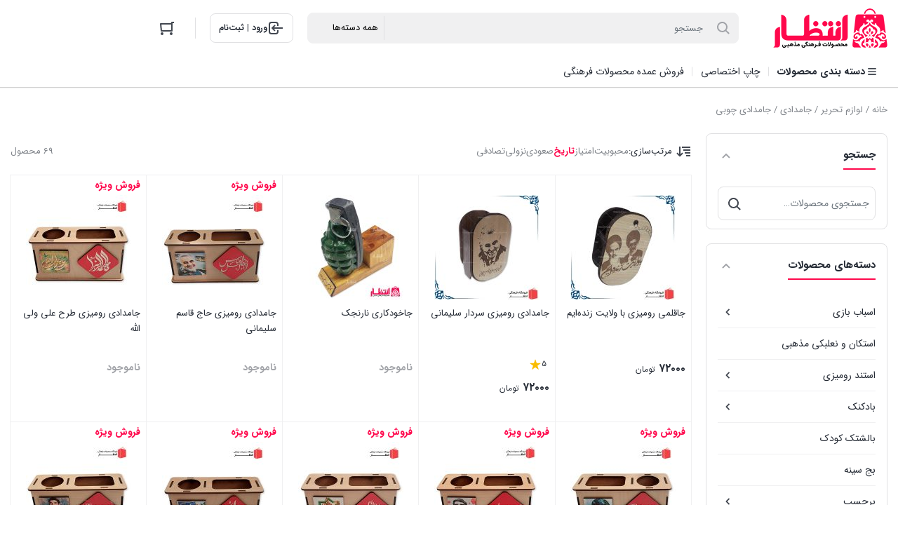

--- FILE ---
content_type: text/html; charset=UTF-8
request_url: https://entezar-shop.ir/product-category/%D9%84%D9%88%D8%A7%D8%B2%D9%85-%D8%AA%D8%AD%D8%B1%DB%8C%D8%B1/%D8%AC%D8%A7%D9%85%D8%AF%D8%A7%D8%AF%DB%8C/%D8%AC%D8%A7%D9%85%D8%AF%D8%A7%D8%AF%DB%8C-%DA%86%D9%88%D8%A8%DB%8C/
body_size: 39844
content:
<!DOCTYPE html>
<html dir="rtl" lang="fa-IR">
<head>
    <meta charset="UTF-8">
    <meta name="viewport" content="width=device-width, initial-scale=1, shrink-to-fit=no, maximum-scale=1.0, user-scalable=no">
    <meta name='robots' content='index, follow, max-image-preview:large, max-snippet:-1, max-video-preview:-1' />
	<style>img:is([sizes="auto" i], [sizes^="auto," i]) { contain-intrinsic-size: 3000px 1500px }</style>
	
	<!-- This site is optimized with the Yoast SEO Premium plugin v22.2 (Yoast SEO v22.3) - https://yoast.com/wordpress/plugins/seo/ -->
	<title>جامدادی چوبی - فروشگاه انتظار | خرید جامدادی چوبی مذهبی</title>
	<meta name="description" content="خرید جامدادی چوبی طرح مقام معظم رهبری خرید اینترنتی جامدادی چوبی مذهبی جامدادی سردار سلیمانی جامدادی شهید حججی جامدادی شهدای مدافع حرم" />
	<link rel="canonical" href="https://entezar-shop.ir/product-category/لوازم-تحریر/جامدادی/جامدادی-چوبی/" />
	<link rel="next" href="https://entezar-shop.ir/product-category/%d9%84%d9%88%d8%a7%d8%b2%d9%85-%d8%aa%d8%ad%d8%b1%db%8c%d8%b1/%d8%ac%d8%a7%d9%85%d8%af%d8%a7%d8%af%db%8c/%d8%ac%d8%a7%d9%85%d8%af%d8%a7%d8%af%db%8c-%da%86%d9%88%d8%a8%db%8c/page/2/" />
	<meta property="og:locale" content="fa_IR" />
	<meta property="og:type" content="article" />
	<meta property="og:title" content="جامدادی چوبی" />
	<meta property="og:url" content="https://entezar-shop.ir/product-category/لوازم-تحریر/جامدادی/جامدادی-چوبی/" />
	<meta property="og:site_name" content="فروشگاه انتظار" />
	<meta name="twitter:card" content="summary_large_image" />
	<script type="application/ld+json" class="yoast-schema-graph">{"@context":"https://schema.org","@graph":[{"@type":"CollectionPage","@id":"https://entezar-shop.ir/product-category/%d9%84%d9%88%d8%a7%d8%b2%d9%85-%d8%aa%d8%ad%d8%b1%db%8c%d8%b1/%d8%ac%d8%a7%d9%85%d8%af%d8%a7%d8%af%db%8c/%d8%ac%d8%a7%d9%85%d8%af%d8%a7%d8%af%db%8c-%da%86%d9%88%d8%a8%db%8c/","url":"https://entezar-shop.ir/product-category/%d9%84%d9%88%d8%a7%d8%b2%d9%85-%d8%aa%d8%ad%d8%b1%db%8c%d8%b1/%d8%ac%d8%a7%d9%85%d8%af%d8%a7%d8%af%db%8c/%d8%ac%d8%a7%d9%85%d8%af%d8%a7%d8%af%db%8c-%da%86%d9%88%d8%a8%db%8c/","name":"جامدادی چوبی - فروشگاه انتظار | خرید جامدادی چوبی مذهبی","isPartOf":{"@id":"https://entezar-shop.ir/#website"},"primaryImageOfPage":{"@id":"https://entezar-shop.ir/product-category/%d9%84%d9%88%d8%a7%d8%b2%d9%85-%d8%aa%d8%ad%d8%b1%db%8c%d8%b1/%d8%ac%d8%a7%d9%85%d8%af%d8%a7%d8%af%db%8c/%d8%ac%d8%a7%d9%85%d8%af%d8%a7%d8%af%db%8c-%da%86%d9%88%d8%a8%db%8c/#primaryimage"},"image":{"@id":"https://entezar-shop.ir/product-category/%d9%84%d9%88%d8%a7%d8%b2%d9%85-%d8%aa%d8%ad%d8%b1%db%8c%d8%b1/%d8%ac%d8%a7%d9%85%d8%af%d8%a7%d8%af%db%8c/%d8%ac%d8%a7%d9%85%d8%af%d8%a7%d8%af%db%8c-%da%86%d9%88%d8%a8%db%8c/#primaryimage"},"thumbnailUrl":"https://entezar-shop.ir/wp-content/uploads/2021/12/855.1.jpg","description":"خرید جامدادی چوبی طرح مقام معظم رهبری خرید اینترنتی جامدادی چوبی مذهبی جامدادی سردار سلیمانی جامدادی شهید حججی جامدادی شهدای مدافع حرم","breadcrumb":{"@id":"https://entezar-shop.ir/product-category/%d9%84%d9%88%d8%a7%d8%b2%d9%85-%d8%aa%d8%ad%d8%b1%db%8c%d8%b1/%d8%ac%d8%a7%d9%85%d8%af%d8%a7%d8%af%db%8c/%d8%ac%d8%a7%d9%85%d8%af%d8%a7%d8%af%db%8c-%da%86%d9%88%d8%a8%db%8c/#breadcrumb"},"inLanguage":"fa-IR"},{"@type":"ImageObject","inLanguage":"fa-IR","@id":"https://entezar-shop.ir/product-category/%d9%84%d9%88%d8%a7%d8%b2%d9%85-%d8%aa%d8%ad%d8%b1%db%8c%d8%b1/%d8%ac%d8%a7%d9%85%d8%af%d8%a7%d8%af%db%8c/%d8%ac%d8%a7%d9%85%d8%af%d8%a7%d8%af%db%8c-%da%86%d9%88%d8%a8%db%8c/#primaryimage","url":"https://entezar-shop.ir/wp-content/uploads/2021/12/855.1.jpg","contentUrl":"https://entezar-shop.ir/wp-content/uploads/2021/12/855.1.jpg","width":900,"height":900,"caption":"جاقلمی رومیزی با ولایت زنده‌ایم"},{"@type":"BreadcrumbList","@id":"https://entezar-shop.ir/product-category/%d9%84%d9%88%d8%a7%d8%b2%d9%85-%d8%aa%d8%ad%d8%b1%db%8c%d8%b1/%d8%ac%d8%a7%d9%85%d8%af%d8%a7%d8%af%db%8c/%d8%ac%d8%a7%d9%85%d8%af%d8%a7%d8%af%db%8c-%da%86%d9%88%d8%a8%db%8c/#breadcrumb","itemListElement":[{"@type":"ListItem","position":1,"name":"خانه","item":"https://entezar-shop.ir/"},{"@type":"ListItem","position":2,"name":"لوازم تحریر","item":"https://entezar-shop.ir/product-category/%d9%84%d9%88%d8%a7%d8%b2%d9%85-%d8%aa%d8%ad%d8%b1%db%8c%d8%b1/"},{"@type":"ListItem","position":3,"name":"جامدادی","item":"https://entezar-shop.ir/product-category/%d9%84%d9%88%d8%a7%d8%b2%d9%85-%d8%aa%d8%ad%d8%b1%db%8c%d8%b1/%d8%ac%d8%a7%d9%85%d8%af%d8%a7%d8%af%db%8c/"},{"@type":"ListItem","position":4,"name":"جامدادی چوبی"}]},{"@type":"WebSite","@id":"https://entezar-shop.ir/#website","url":"https://entezar-shop.ir/","name":"محصولات فرهنگی مذهبی انتظار","description":"تولید کننده محصولات فرهنگی و مذهبی","publisher":{"@id":"https://entezar-shop.ir/#organization"},"alternateName":"محصولات فرهنگی انتظار","potentialAction":[{"@type":"SearchAction","target":{"@type":"EntryPoint","urlTemplate":"https://entezar-shop.ir/?s={search_term_string}"},"query-input":"required name=search_term_string"}],"inLanguage":"fa-IR"},{"@type":"Organization","@id":"https://entezar-shop.ir/#organization","name":"فروشگاه فرهنگی مذهبی انتظار","alternateName":"فروشگاه فرهنگی انتظار","url":"https://entezar-shop.ir/","logo":{"@type":"ImageObject","inLanguage":"fa-IR","@id":"https://entezar-shop.ir/#/schema/logo/image/","url":"https://entezar-shop.ir/wp-content/uploads/2021/12/فروشگاه-فرهنگی-انتظار.png","contentUrl":"https://entezar-shop.ir/wp-content/uploads/2021/12/فروشگاه-فرهنگی-انتظار.png","width":155,"height":40,"caption":"فروشگاه فرهنگی مذهبی انتظار"},"image":{"@id":"https://entezar-shop.ir/#/schema/logo/image/"},"sameAs":["https://www.facebook.com/profile.php?id=100075373751316","https://www.instagram.com/entezarshop"]}]}</script>
	<!-- / Yoast SEO Premium plugin. -->


<link rel="alternate" type="application/rss+xml" title="خوراک فروشگاه انتظار &raquo; جامدادی چوبی دسته" href="https://entezar-shop.ir/product-category/%d9%84%d9%88%d8%a7%d8%b2%d9%85-%d8%aa%d8%ad%d8%b1%db%8c%d8%b1/%d8%ac%d8%a7%d9%85%d8%af%d8%a7%d8%af%db%8c/%d8%ac%d8%a7%d9%85%d8%af%d8%a7%d8%af%db%8c-%da%86%d9%88%d8%a8%db%8c/feed/" />
<script type="text/javascript">
/* <![CDATA[ */
window._wpemojiSettings = {"baseUrl":"https:\/\/s.w.org\/images\/core\/emoji\/16.0.1\/72x72\/","ext":".png","svgUrl":"https:\/\/s.w.org\/images\/core\/emoji\/16.0.1\/svg\/","svgExt":".svg","source":{"concatemoji":"https:\/\/entezar-shop.ir\/wp-includes\/js\/wp-emoji-release.min.js?ver=6.8.3"}};
/*! This file is auto-generated */
!function(s,n){var o,i,e;function c(e){try{var t={supportTests:e,timestamp:(new Date).valueOf()};sessionStorage.setItem(o,JSON.stringify(t))}catch(e){}}function p(e,t,n){e.clearRect(0,0,e.canvas.width,e.canvas.height),e.fillText(t,0,0);var t=new Uint32Array(e.getImageData(0,0,e.canvas.width,e.canvas.height).data),a=(e.clearRect(0,0,e.canvas.width,e.canvas.height),e.fillText(n,0,0),new Uint32Array(e.getImageData(0,0,e.canvas.width,e.canvas.height).data));return t.every(function(e,t){return e===a[t]})}function u(e,t){e.clearRect(0,0,e.canvas.width,e.canvas.height),e.fillText(t,0,0);for(var n=e.getImageData(16,16,1,1),a=0;a<n.data.length;a++)if(0!==n.data[a])return!1;return!0}function f(e,t,n,a){switch(t){case"flag":return n(e,"\ud83c\udff3\ufe0f\u200d\u26a7\ufe0f","\ud83c\udff3\ufe0f\u200b\u26a7\ufe0f")?!1:!n(e,"\ud83c\udde8\ud83c\uddf6","\ud83c\udde8\u200b\ud83c\uddf6")&&!n(e,"\ud83c\udff4\udb40\udc67\udb40\udc62\udb40\udc65\udb40\udc6e\udb40\udc67\udb40\udc7f","\ud83c\udff4\u200b\udb40\udc67\u200b\udb40\udc62\u200b\udb40\udc65\u200b\udb40\udc6e\u200b\udb40\udc67\u200b\udb40\udc7f");case"emoji":return!a(e,"\ud83e\udedf")}return!1}function g(e,t,n,a){var r="undefined"!=typeof WorkerGlobalScope&&self instanceof WorkerGlobalScope?new OffscreenCanvas(300,150):s.createElement("canvas"),o=r.getContext("2d",{willReadFrequently:!0}),i=(o.textBaseline="top",o.font="600 32px Arial",{});return e.forEach(function(e){i[e]=t(o,e,n,a)}),i}function t(e){var t=s.createElement("script");t.src=e,t.defer=!0,s.head.appendChild(t)}"undefined"!=typeof Promise&&(o="wpEmojiSettingsSupports",i=["flag","emoji"],n.supports={everything:!0,everythingExceptFlag:!0},e=new Promise(function(e){s.addEventListener("DOMContentLoaded",e,{once:!0})}),new Promise(function(t){var n=function(){try{var e=JSON.parse(sessionStorage.getItem(o));if("object"==typeof e&&"number"==typeof e.timestamp&&(new Date).valueOf()<e.timestamp+604800&&"object"==typeof e.supportTests)return e.supportTests}catch(e){}return null}();if(!n){if("undefined"!=typeof Worker&&"undefined"!=typeof OffscreenCanvas&&"undefined"!=typeof URL&&URL.createObjectURL&&"undefined"!=typeof Blob)try{var e="postMessage("+g.toString()+"("+[JSON.stringify(i),f.toString(),p.toString(),u.toString()].join(",")+"));",a=new Blob([e],{type:"text/javascript"}),r=new Worker(URL.createObjectURL(a),{name:"wpTestEmojiSupports"});return void(r.onmessage=function(e){c(n=e.data),r.terminate(),t(n)})}catch(e){}c(n=g(i,f,p,u))}t(n)}).then(function(e){for(var t in e)n.supports[t]=e[t],n.supports.everything=n.supports.everything&&n.supports[t],"flag"!==t&&(n.supports.everythingExceptFlag=n.supports.everythingExceptFlag&&n.supports[t]);n.supports.everythingExceptFlag=n.supports.everythingExceptFlag&&!n.supports.flag,n.DOMReady=!1,n.readyCallback=function(){n.DOMReady=!0}}).then(function(){return e}).then(function(){var e;n.supports.everything||(n.readyCallback(),(e=n.source||{}).concatemoji?t(e.concatemoji):e.wpemoji&&e.twemoji&&(t(e.twemoji),t(e.wpemoji)))}))}((window,document),window._wpemojiSettings);
/* ]]> */
</script>
<style id='wp-emoji-styles-inline-css' type='text/css'>

	img.wp-smiley, img.emoji {
		display: inline !important;
		border: none !important;
		box-shadow: none !important;
		height: 1em !important;
		width: 1em !important;
		margin: 0 0.07em !important;
		vertical-align: -0.1em !important;
		background: none !important;
		padding: 0 !important;
	}
</style>
<link rel='stylesheet' id='digits-login-style-css' href='https://entezar-shop.ir/wp-content/plugins/digits/assets/css/login.css?ver=8.4.4.1' type='text/css' media='all' />
<link rel='stylesheet' id='digits-style-css' href='https://entezar-shop.ir/wp-content/plugins/digits/assets/css/main.css?ver=8.4.4.1' type='text/css' media='all' />
<style id='digits-style-inline-css' type='text/css'>

                #woocommerce-order-data .address p:nth-child(3) a,.woocommerce-customer-details--phone{
                    text-align:right;
                    }
</style>
<link rel='stylesheet' id='digits-login-style-rtl-css' href='https://entezar-shop.ir/wp-content/plugins/digits/assets/css/login-rtl.css?ver=8.4.4.1' type='text/css' media='all' />
<style id='woocommerce-inline-inline-css' type='text/css'>
.woocommerce form .form-row .required { visibility: visible; }
</style>
<link rel='stylesheet' id='irk-style-css' href='https://entezar-shop.ir/wp-content/themes/irankala/style.css?ver=10.4.2' type='text/css' media='all' />
<link rel='stylesheet' id='irk-common-css' href='https://entezar-shop.ir/wp-content/themes/irankala/assets/build/common.css?ver=10.4.2' type='text/css' media='all' />
<link rel='stylesheet' id='irk-woocommerce-css' href='https://entezar-shop.ir/wp-content/themes/irankala/assets/build/woocommerce.css?ver=10.4.2' type='text/css' media='all' />
<link rel='stylesheet' id='irk-rtl-css' href='https://entezar-shop.ir/wp-content/themes/irankala/assets/build/rtl.css?ver=10.4.2' type='text/css' media='all' />
<link rel='stylesheet' id='irk-woocommerce-rtl-css' href='https://entezar-shop.ir/wp-content/themes/irankala/assets/build/woocommerce-rtl.css?ver=10.4.2' type='text/css' media='all' />
<link rel='stylesheet' id='abzarwp-fonts-all-css' href='https://entezar-shop.ir/wp-content/plugins/elementor-pro/abzarwp/fonts/all/css/fonts.css?ver=6.8.3' type='text/css' media='all' />
<script type="text/javascript" src="https://entezar-shop.ir/wp-includes/js/jquery/jquery.min.js?ver=3.7.1" id="jquery-core-js"></script>
<script type="text/javascript" src="https://entezar-shop.ir/wp-includes/js/jquery/jquery-migrate.min.js?ver=3.4.1" id="jquery-migrate-js"></script>
<script type="text/javascript" src="https://entezar-shop.ir/wp-content/plugins/woocommerce/assets/js/jquery-blockui/jquery.blockUI.min.js?ver=2.7.0-wc.8.6.1" id="jquery-blockui-js" defer="defer" data-wp-strategy="defer"></script>
<script type="text/javascript" id="wc-add-to-cart-js-extra">
/* <![CDATA[ */
var wc_add_to_cart_params = {"ajax_url":"\/wp-admin\/admin-ajax.php","wc_ajax_url":"\/?wc-ajax=%%endpoint%%","i18n_view_cart":"\u0645\u0634\u0627\u0647\u062f\u0647 \u0633\u0628\u062f \u062e\u0631\u06cc\u062f","cart_url":"https:\/\/entezar-shop.ir\/cart\/","is_cart":"","cart_redirect_after_add":"no"};
/* ]]> */
</script>
<script type="text/javascript" src="https://entezar-shop.ir/wp-content/plugins/woocommerce/assets/js/frontend/add-to-cart.min.js?ver=8.6.1" id="wc-add-to-cart-js" defer="defer" data-wp-strategy="defer"></script>
<script type="text/javascript" src="https://entezar-shop.ir/wp-content/plugins/woocommerce/assets/js/js-cookie/js.cookie.min.js?ver=2.1.4-wc.8.6.1" id="js-cookie-js" defer="defer" data-wp-strategy="defer"></script>
<script type="text/javascript" id="woocommerce-js-extra">
/* <![CDATA[ */
var woocommerce_params = {"ajax_url":"\/wp-admin\/admin-ajax.php","wc_ajax_url":"\/?wc-ajax=%%endpoint%%"};
/* ]]> */
</script>
<script type="text/javascript" src="https://entezar-shop.ir/wp-content/plugins/woocommerce/assets/js/frontend/woocommerce.min.js?ver=8.6.1" id="woocommerce-js" defer="defer" data-wp-strategy="defer"></script>
<link rel="https://api.w.org/" href="https://entezar-shop.ir/wp-json/" /><link rel="alternate" title="JSON" type="application/json" href="https://entezar-shop.ir/wp-json/wp/v2/product_cat/975" /><link rel="EditURI" type="application/rsd+xml" title="RSD" href="https://entezar-shop.ir/xmlrpc.php?rsd" />
<meta name="generator" content="WordPress 6.8.3" />
<meta name="generator" content="WooCommerce 8.6.1" />
<!-- site-navigation-element Schema optimized by Schema Pro --><script type="application/ld+json">{"@context":"https:\/\/schema.org","@graph":[{"@context":"https:\/\/schema.org","@type":"SiteNavigationElement","id":"site-navigation","name":"\u067e\u06cc\u06a9\u0633\u0644","url":"https:\/\/entezar-shop.ir\/product-category\/%d9%be%db%8c%da%a9%d8%b3%d9%84\/"},{"@context":"https:\/\/schema.org","@type":"SiteNavigationElement","id":"site-navigation","name":"\u0631\u06cc\u0633\u0647 \u067e\u0631\u0686\u0645","url":"https:\/\/entezar-shop.ir\/product-category\/%d9%be%d8%b1%da%86%d9%85\/%d8%b1%db%8c%d8%b3%d9%87-%d9%be%d8%b1%da%86%d9%85\/"},{"@context":"https:\/\/schema.org","@type":"SiteNavigationElement","id":"site-navigation","name":"\u067e\u0631\u0686\u0645 \u0645\u0630\u0647\u0628\u06cc","url":"https:\/\/entezar-shop.ir\/product-category\/%d9%be%d8%b1%da%86%d9%85\/%d9%be%d8%b1%da%86%d9%85-%d9%85%d8%b0%d9%87%d8%a8%db%8c\/"},{"@context":"https:\/\/schema.org","@type":"SiteNavigationElement","id":"site-navigation","name":"\u0642\u0627\u0628 \u0639\u06a9\u0633 \u0627\u0645\u0627\u0645 \u0648 \u0631\u0647\u0628\u0631\u06cc","url":"https:\/\/entezar-shop.ir\/product-category\/%d8%b4%d8%a7%d8%b3%db%8c-%d8%b9%da%a9%d8%b3\/%d9%82%d8%a7%d8%a8-%d8%b9%da%a9%d8%b3-%d8%a7%d9%85%d8%a7%d9%85-%d9%88-%d8%b1%d9%87%d8%a8%d8%b1%db%8c\/"}]}</script><!-- / site-navigation-element Schema optimized by Schema Pro --><!-- breadcrumb Schema optimized by Schema Pro --><script type="application/ld+json">{"@context":"https:\/\/schema.org","@type":"BreadcrumbList","itemListElement":[{"@type":"ListItem","position":1,"item":{"@id":"https:\/\/entezar-shop.ir\/","name":"\u0635\u0641\u062d\u0647 \u0627\u0635\u0644\u06cc"}},{"@type":"ListItem","position":2,"item":{"@id":"https:\/\/entezar-shop.ir\/product-category\/%d9%84%d9%88%d8%a7%d8%b2%d9%85-%d8%aa%d8%ad%d8%b1%db%8c%d8%b1\/","name":"\u0644\u0648\u0627\u0632\u0645 \u062a\u062d\u0631\u06cc\u0631"}},{"@type":"ListItem","position":3,"item":{"@id":"https:\/\/entezar-shop.ir\/product-category\/%d9%84%d9%88%d8%a7%d8%b2%d9%85-%d8%aa%d8%ad%d8%b1%db%8c%d8%b1\/%d8%ac%d8%a7%d9%85%d8%af%d8%a7%d8%af%db%8c\/","name":"\u062c\u0627\u0645\u062f\u0627\u062f\u06cc"}},{"@type":"ListItem","position":4,"item":{"@id":"https:\/\/entezar-shop.ir\/product-category\/%D9%84%D9%88%D8%A7%D8%B2%D9%85-%D8%AA%D8%AD%D8%B1%DB%8C%D8%B1\/%D8%AC%D8%A7%D9%85%D8%AF%D8%A7%D8%AF%DB%8C\/%D8%AC%D8%A7%D9%85%D8%AF%D8%A7%D8%AF%DB%8C-%DA%86%D9%88%D8%A8%DB%8C\/","name":"\u062c\u0627\u0645\u062f\u0627\u062f\u06cc \u0686\u0648\u0628\u06cc"}}]}</script><!-- / breadcrumb Schema optimized by Schema Pro -->        <style>
            
                        .pagination .page-numbers:hover,
            ul.page-numbers .page-numbers:hover {
                border-color: #ff084c;
            }

            .pagination .page-numbers:not(.current):hover,
            ul.page-numbers .page-numbers:not(.current):hover {
                color: #ff084c;
            }

            .pagination .page-numbers:hover svg,
            ul.page-numbers .page-numbers:hover svg {
                fill: #ff084c;
            }

            .pagination .page-numbers.current,
            ul.page-numbers .page-numbers.current {
                background: #ff084c;
            }

            .breadcrumb a:hover {
                color: #ff084c;
            }

            .la-ball-scale-multiple {
                color: #ff084c;
            }

            .la-ball-beat {
                color: #ff084c;
            }

            .la-ball-circus {
                color: #ff084c;
            }

            .la-ball-elastic-dots {
                color: #ff084c;
            }

            .la-ball-clip-rotate {
                color: #ff084c;
            }

            .la-ball-clip-rotate-multiple {
                color: #ff084c;
            }

            .la-ball-fall {
                color: #ff084c;
            }

            .loader-bullet {
                background-color: #ff084c;
            }

            .main-header .favorites .count,
            .main-header .compare .count {
                background: #ff084c;
            }

            @media (min-width: 992px) {
                #top-menu .top-menu .menu-item:hover > a {
                    color: #ff084c;
                }
            }

            @media (min-width: 992px) {
                #cat-menu .cat-menu .menu-item:hover > a {
                    color: #ff084c;
                }

                #cat-menu .cat-menu #magic-line {
                    background: #ff084c;
                }

                #cat-menu .cat-menu .mega-menu .sub-menu .sub-menu a:hover {
                    color: #ff084c;
                }

                #cat-menu .cat-menu .mega-menu > .sub-menu > .menu-item > a:before {
                    background: #ff084c;
                }

                #cat-menu .cat-menu .mega-menu-main-item > .sub-menu .mega-menu.show > a {
                    color: #ff084c;
                }
            }

            #faq-toggle {
                background: #ff084c;
            }

            .faq-box {
                border-color: #ff084c;
            }

            .faq-box .faq-header {
                background: #ff084c;
            }

            .bottom-nav .nav-item .badge {
                background: #ff084c;
            }

            .bottom-nav .nav-item.active:before {
                background: #ff084c;
            }

            .widget .widget-header .widget-title span {
                border-bottom-color: #ff084c;
            }

            .widget-stories.stories .story .item-link .item-preview {
                background: #ff084c;
            }

            .add-favorites.active svg {
                fill: #ff084c;
            }

            .add-favorites.active i {
                color: #ff084c;
            }

            .post-comment .post-comment-header span {
                border-bottom-color: #ff084c;
            }

            .post-archive-header .archive-title > span {
                border-bottom-color: #ff084c;
            }

            .user-account--content .content-title span {
                border-bottom-color: #ff084c;
            }

            .user-account-navigation ul li.is-active a {
                border-left-color: #ff084c;
            }

            .user-account-navigation ul li a .count {
                background: #ff084c;
            }

                        .product--actions .action-item.active svg {
                fill: #ff084c;
            }

            .countdown-timer {
                color: #ff084c;
            }

            .woocommerce-MyAccount-content .content-title span {
                border-bottom-color: #ff084c;
            }

            body:not(.rtl) .account-navigation .woocommerce-MyAccount-navigation-link.is-active a {
                border-left-color: #ff084c;
            }

            body.rtl .account-navigation .woocommerce-MyAccount-navigation-link.is-active a {
                border-right-color: #ff084c;
            }

            .woocommerce-MyAccount-navigation-link .count {
                background: #ff084c;
            }

            .my-account-orders .orders-tab a.active {
                color: #ff084c;
                border-bottom-color: #ff084c;
            }

            .my-account-orders .orders-tab a.active .count {
                background-color: #ff084c;
            }

            .order-items .order-item .product-img a svg {
                fill: #ff084c;
            }

            .woocommerce-MyAccount-content .woocommerce-Addresses .woocommerce-Address-title .edit {
                color: #ff084c;
                border-color: #ff084c;
            }

            .main-header .mini-cart-icon .count {
                background: #ff084c;
            }

            .main-header .mini-cart .cart_list .cart-item .col-image .sale-flash {
                color: #ff084c;
            }

            .main-header .mini-cart .cart_list .cart-item .col-product .product-price .discount {
                color: #ff084c;
            }

            .main-header .mini-cart .cart_list .cart-item .col-product .remove {
                color: #ff084c;
            }

            .main-header .mini-cart .cart_list .cart-item .col-product .remove svg {
                fill: #ff084c;
            }

            .variations .reset_variations {
                border-color: #ff084c;
                color: #ff084c;
            }

            ul.products li.product .woocommerce-LoopProduct-link .onsale {
                color: #ff084c;
            }

            .woocommerce-cart .post-header .post-title a.active {
                color: #ff084c;
                border-bottom-color: #ff084c;
            }

            .woocommerce-cart .post-header .post-title a.active .count {
                background-color: #ff084c;
            }

            .cart-contents .cart-item .col-thumbnail .sale-flash {
                color: #ff084c;
            }

            .cart-contents .cart-item .col-thumbnail .quantity-holder:not(.hidden) .decrease-qty,
            .cart-contents .cart-item .col-thumbnail .quantity-holder:not(.hidden) .increase-qty {
                color: #ff084c;
            }

            .cart-contents .cart-item .col-thumbnail .quantity-holder:not(.hidden) .qty {
                color: #ff084c;
            }

            .cart-contents .cart-item .col-product .product-price .discount {
                color: #ff084c;
            }

            .cart-contents .cart-item .col-product .product-subtotal .discount {
                color: #ff084c;
            }

            .cart-contents .cart-item .col-product .product-actions .remove {
                color: #ff084c;
            }

            .cart-contents .cart-item .col-product .product-actions .remove svg {
                fill: #ff084c;
            }

            .cart-collaterals .cart-discount .amount {
                color: #ff084c;
            }

            .cart-collaterals .cart-profit {
                color: #ff084c;
            }

            .checkout-steps .step-cart + .line {
                background-color: #ff084c;
            }

            .checkout-steps .step-cart {
                color: #ff084c;
            }

            .checkout-steps .step-cart svg {
                fill: #ff084c;
            }

            .checkout-steps .step-checkout {
                color: #ff084c;
            }

            .checkout-steps .step-checkout svg {
                fill: #ff084c;
            }

            .woocommerce-checkout-review-order-table .cart-discount .amount {
                color: #ff084c;
            }

            .woocommerce-checkout-review-order-table .cart-profit {
                color: #ff084c;
            }

            .onsale-holder {
                color: #ff084c;
            }

            .woocommerce-product-gallery .woocommerce-product-gallery__wrapper .single-product-actions .action-item.active svg {
                fill: #ff084c;
            }

            .woocommerce-tabs .tabs li.active a {
                color: #ff084c;
            }

            .woocommerce-tabs .tabs li.active a:after {
                background-color: #ff084c;
            }

            .woocommerce-tabs .woocommerce-Tabs-panel .tabs-panel-inner > h2:first-of-type span,
            .woocommerce-tabs .woocommerce-Tabs-panel .woocommerce-Reviews-title span {
                border-bottom: 2px solid#ff084c;
            }

            @media (min-width: 992px) {
                .tab-columns .column-cart .cart-box .row-onsale {
                    color: #ff084c;
                }
            }

            .woocommerce-ordering .orderby .active {
                color: #ff084c;
            }

            .cart-box .panel-stock .delivery .delivery-text svg {
                fill: #ff084c;
            }

                                    
            
                        .button:not(.button-gray):not(.button-gray-outline),
            input[type=submit] {
                background-color: #ff084c;
                border-color: #ff084c;
            }

            .button:not(.button-gray):not(.button-gray-outline):hover,
            .button:not(.button-gray):not(.button-gray-outline):focus,
            .button:not(.button-gray):not(.button-gray-outline):active,
            input[type=submit]:hover,
            input[type=submit]:focus,
            input[type=submit]:active {
                background-color: #f0003d;
                border-color: #f0003d;
            }

            .button-outline:not(.button-gray):not(.button-gray-outline) {
                color: #ff084c;
                border-color: #ff084c;
                background-color: transparent;
            }

            .button-outline:not(.button-gray):not(.button-gray-outline) svg {
                fill: #ff084c;
            }

            .button-outline:not(.button-gray):not(.button-gray-outline):hover,
            .button-outline:not(.button-gray):not(.button-gray-outline):focus,
            .button-outline:not(.button-gray):not(.button-gray-outline):active {
                color: #f0003d;
                background-color: transparent;
            }

            .main-footer .newsletter form button,
            .main-footer .newsletter form input[type=submit] {
                background: #ff084c;
                border-color: #ff084c;
            }

                        form.cart .button.loading:before {
                background-color: #ff084c;
            }

            .widget-amazing .amazing-content .amazing-products .amazing-product .discount {
                background: #ff084c;
            }

            
            
            
            
                        .price .discount {
                background-color: #ff084c;
            }

            .widget-amazing .amazing-content .amazing-products .amazing-product .discount {
                background: #ff084c;
            }

            
            
            
            
            
            
                    </style>
                        <style>
                                                                        @font-face {
                font-family: IRANSans;
                font-style: normal;
                font-weight: bold;
                src: url('https://entezar-shop.ir/wp-content/themes/irankala/assets/fonts/iransans/eot/IRANSansWeb(FaNum)_Bold.eot');
                src: url('https://entezar-shop.ir/wp-content/themes/irankala/assets/fonts/eot/IRANSansWeb(FaNum)_Bold.eot?#iefix') format('embedded-opentype'),
                url('https://entezar-shop.ir/wp-content/themes/irankala/assets/fonts/iransans/woff2/IRANSansWeb(FaNum)_Bold.woff2') format('woff2'),
                url('https://entezar-shop.ir/wp-content/themes/irankala/assets/fonts/iransans/woff/IRANSansWeb(FaNum)_Bold.woff') format('woff'),
                url('https://entezar-shop.ir/wp-content/themes/irankala/assets/fonts/iransans/ttf/IRANSansWeb(FaNum)_Bold.ttf') format('truetype');
            }

            @font-face {
                font-family: IRANSans;
                font-style: normal;
                font-weight: normal;
                src: url('https://entezar-shop.ir/wp-content/themes/irankala/assets/fonts/iransans/eot/IRANSansWeb(FaNum).eot');
                src: url('https://entezar-shop.ir/wp-content/themes/irankala/assets/fonts/iransans/eot/IRANSansWeb(FaNum).eot?#iefix') format('embedded-opentype'),
                url('https://entezar-shop.ir/wp-content/themes/irankala/assets/fonts/iransans/woff2/IRANSansWeb(FaNum).woff2') format('woff2'),
                url('https://entezar-shop.ir/wp-content/themes/irankala/assets/fonts/iransans/woff/IRANSansWeb(FaNum).woff') format('woff'),
                url('https://entezar-shop.ir/wp-content/themes/irankala/assets/fonts/iransans/ttf/IRANSansWeb(FaNum).ttf') format('truetype');
            }

                                    
                        
            body,
            .admin-email__heading,
            #wpadminbar,
            #wpadminbar *,
            .rtl #wpadminbar *,
            .elementor-add-section-drag-title,
            .elementor-select-preset-title {
                font-family: IRANSans !important;
            }

            #wpadminbar .ab-icon,
            #wpadminbar .ab-item:before,
            #wpadminbar > #wp-toolbar > #wp-admin-bar-root-default .ab-icon,
            .wp-admin-bar-arrow {
                font-family: dashicons !important;
            }

                    </style>
                <style>
                                                                        
                                                                                                
                    </style>
        <link rel="shortcut icon" type="image/icon" href="https://entezar-shop.ir/wp-content/uploads/2025/08/Favicon.png"><meta name="irk-nonce" content="8d274a822c">	<noscript><style>.woocommerce-product-gallery{ opacity: 1 !important; }</style></noscript>
	<meta name="generator" content="Elementor 3.20.0; features: e_optimized_assets_loading, additional_custom_breakpoints, block_editor_assets_optimize, e_image_loading_optimization; settings: css_print_method-external, google_font-enabled, font_display-auto">
        <style type="text/css">
            .digits_secure_modal_box, .digits_ui,
            .digits_secure_modal_box *, .digits_ui *,
            .digits_font, .dig_ma-box, .dig_ma-box input, .dig_ma-box input::placeholder, .dig_ma-box ::placeholder, .dig_ma-box label, .dig_ma-box button, .dig_ma-box select, .dig_ma-box * {
                font-family: 'Iransans-digits', sans-serif;
            }
        </style>
        			<style id="wpsp-style-frontend"></style>
			<link rel="icon" href="https://entezar-shop.ir/wp-content/uploads/2025/08/Favicon-64x64.png" sizes="32x32" />
<link rel="icon" href="https://entezar-shop.ir/wp-content/uploads/2025/08/Favicon-300x300.png" sizes="192x192" />
<link rel="apple-touch-icon" href="https://entezar-shop.ir/wp-content/uploads/2025/08/Favicon-300x300.png" />
<meta name="msapplication-TileImage" content="https://entezar-shop.ir/wp-content/uploads/2025/08/Favicon-300x300.png" />
		<style type="text/css" id="wp-custom-css">
			.main-footer .apps {
   background-color: #ff084c;
}

.main-footer .description .col-enamad a, .main-footer .description .col-enamad img {
   max-height: 214px!important;
}

.main-footer .logo-bar {
   justify-content: left;
}

@media (min-width: 992px) {
#cat-menu .cat-menu .mega-menu-main-item>.sub-menu>.menu-item>a {
   padding-bottom: 6px;
   padding-top: 6px;
}
}

.dig-box, .digits_login_form {
   z-index: 100001;
}

.widget-account-slider .slider-item img, .widget-products-slider .slider-item img {
   max-width: 150px !important;
}

label.screen-reader-text {
    display: none;
}
.woocommerce-store-notice {
    background: #ff084c;

    z-index: 999999;
}		</style>
		</head>
<body class="rtl archive tax-product_cat term-975 wp-theme-irankala theme-irankala woocommerce woocommerce-page woocommerce-no-js wp-schema-pro-2.7.16 container-max-width show-bottom-nav elementor-default elementor-kit-9877">
<div class="overlay"></div>    <header class="main-header">
                                <div class="container">
            <div class="main-header-cols">
                <div class="row">
                    <div class="col-12 col-lg-2 col-logo">
                                                    <div class="site-title">فروشگاه انتظار</div>
                                                <span class="cat-menu-toggle">
    <svg viewBox="0 0 24 24" class="svg" style="display: none;"><path fill-rule="evenodd" d="M19 8V6H5v2h14zm0 3v2H5v-2h14zm0 5v2H5v-2h14z" clip-rule="evenodd"></path></svg></span>                        <a href="https://entezar-shop.ir" class="site-logo"   ><img width="164" height="56" src="https://entezar-shop.ir/wp-content/uploads/2023/06/ENTEZAR.png" class="logo-desktop img-fluid" alt="ENTEZAR" decoding="async" loading="eager" /><img width="228" height="26" src="https://entezar-shop.ir/wp-content/uploads/2023/05/logo-mob4.png" class="logo-mobile img-fluid" alt="logo mob4" decoding="async" loading="eager" /></a>                        <span class="faq-toggle">
    </span>                    </div>
                    <div class="col-6 col-lg-6 col-search">
                        <form class="search-form minimal" method="get" action="https://entezar-shop.ir">
    <div class="search-overlay"></div>
    <svg viewBox="0 0 24 24" class="search-icon svg" style="display: none;"><path fill-rule="evenodd" d="M10.5 18a7.5 7.5 0 115.973-2.963l4.369 4.246-1.394 1.434-4.387-4.263A7.467 7.467 0 0110.5 18zm5.5-7.5a5.5 5.5 0 11-11 0 5.5 5.5 0 0111 0z" clip-rule="evenodd"></path></svg>    <svg viewBox="0 0 24 24" class="arrow-icon svg" style="display: none;">
        <path fill-rule="evenodd" d="M11.293 19.707l1.414-1.414L7.414 13H20v-2H7.414l5.293-5.293-1.414-1.414-7 7a1 1 0 000 1.414l7 7z" clip-rule="evenodd"></path>
    </svg>
    <input type="search" name="s" value="" autocomplete="off" placeholder="جستجو">
    <input type="hidden" name="post_type" value="product">
    <select  name='_category' id='_category' class='product-cat'>
	<option value='0' selected='selected'>همه دسته‌ها</option>
	<option class="level-0" value="pazel">پازل</option>
	<option class="level-1" value="%d9%be%d8%a7%d8%b2%d9%84-%d9%82%d8%b1%d8%a2%d9%86%db%8c">&nbsp;&nbsp;&nbsp;پازل قرآنی</option>
	<option class="level-1" value="%d9%be%d8%a7%d8%b2%d9%84-%d8%b4%d9%87%d8%af%d8%a7">&nbsp;&nbsp;&nbsp;پازل شهدا</option>
	<option class="level-1" value="%d9%be%d8%a7%d8%b2%d9%84-%d9%85%d8%b9%d8%b5%d9%88%d9%85%db%8c%d9%86-%d8%b9">&nbsp;&nbsp;&nbsp;پازل معصومین (ع)</option>
	<option class="level-0" value="%d8%b3%d8%a7%da%a9-%d8%af%d8%b3%d8%aa%db%8c-%d8%b7%d8%b1%d8%ad-%d8%b4%d9%87%d8%af%d8%a7">ساک دستی طرح شهدا</option>
	<option class="level-0" value="psd">فایل های لایه باز</option>
	<option class="level-1" value="karte-shenasaei">&nbsp;&nbsp;&nbsp;کارت شناسایی</option>
	<option class="level-1" value="veladat">&nbsp;&nbsp;&nbsp;ولادت</option>
	<option class="level-1" value="shahadat">&nbsp;&nbsp;&nbsp;شهادت</option>
	<option class="level-1" value="%d8%a8%d9%86%d8%b1-%d8%a7%d8%b7%d9%84%d8%a7%d8%b9-%d8%b1%d8%b3%d8%a7%d9%86%db%8c">&nbsp;&nbsp;&nbsp;بنر اطلاع رسانی</option>
	<option class="level-1" value="monasebat">&nbsp;&nbsp;&nbsp;مناسبتی</option>
	<option class="level-0" value="%d8%aa%d8%b2%d8%a6%db%8c%d9%86%d8%a7%d8%aa-%d8%af%da%a9%d9%88%d8%b1">تزئینات دکور</option>
	<option class="level-1" value="candle">&nbsp;&nbsp;&nbsp;شمع</option>
	<option class="level-1" value="shohada">&nbsp;&nbsp;&nbsp;عکس شهدا</option>
	<option class="level-1" value="%da%86%d8%b1%d8%a7%d8%ba-%d9%88-%d9%81%d8%a7%d9%86%d9%88%d8%b3">&nbsp;&nbsp;&nbsp;چراغ و فانوس</option>
	<option class="level-1" value="agha">&nbsp;&nbsp;&nbsp;عکس رهبری</option>
	<option class="level-0" value="ordo-lavazem">لوازم اردو</option>
	<option class="level-1" value="zheton">&nbsp;&nbsp;&nbsp;ژتون غذا</option>
	<option class="level-1" value="handsfree">&nbsp;&nbsp;&nbsp;هندزفری</option>
	<option class="level-1" value="monopad">&nbsp;&nbsp;&nbsp;مونوپاد</option>
	<option class="level-1" value="dastmal">&nbsp;&nbsp;&nbsp;دستمال کاغذی</option>
	<option class="level-1" value="alamat">&nbsp;&nbsp;&nbsp;علامت دهنده</option>
	<option class="level-0" value="%d8%b3%d8%b1%d8%a8%d9%86%d8%af">سربند</option>
	<option class="level-1" value="%d8%b3%d8%b1%d8%a8%d9%86%d8%af-%d8%b3%d8%a7%d8%af%d9%87">&nbsp;&nbsp;&nbsp;سربند ساده</option>
	<option class="level-1" value="%d8%b3%d8%b1%d8%a8%d9%86%d8%af-%d8%b3%d8%a7%d8%aa%d9%86">&nbsp;&nbsp;&nbsp;سربند ساتن</option>
	<option class="level-1" value="%d8%b3%d8%b1%d8%a8%d9%86%d8%af-%da%a9%d8%b4%db%8c">&nbsp;&nbsp;&nbsp;سربند کشی</option>
	<option class="level-0" value="%d9%85%d9%87%d8%b1-%d9%86%d9%85%d8%a7%d8%b2">مهر نماز</option>
	<option class="level-0" value="%d8%ac%d8%a7%da%a9%d9%84%db%8c%d8%af%db%8c">جاکلیدی</option>
	<option class="level-1" value="%d8%ac%d8%a7%da%a9%d9%84%db%8c%d8%af%db%8c-%d8%b4%d9%87%d8%af%d8%a7-%d9%88-%d8%b1%d9%87%d8%a8%d8%b1%db%8c">&nbsp;&nbsp;&nbsp;جاکلیدی شهدا و رهبری</option>
	<option class="level-1" value="%d8%ac%d8%a7%da%a9%d9%84%db%8c%d8%af%db%8c-%d8%a2%db%8c%d8%a7%d8%aa-%d9%88-%d8%a7%d8%ad%d8%a7%d8%af%db%8c%d8%ab">&nbsp;&nbsp;&nbsp;جاکلیدی آیات و احادیث</option>
	<option class="level-1" value="%d8%ac%d8%a7%da%a9%d9%84%db%8c%d8%af%db%8c-%d8%af%db%8c%d9%88%d8%a7%d8%b1%db%8c">&nbsp;&nbsp;&nbsp;جاکلیدی دیواری</option>
	<option class="level-1" value="%d8%ac%d8%a7%da%a9%d9%84%db%8c%d8%af%db%8c-%d9%81%d8%a7%d9%86%d8%aa%d8%b2%db%8c">&nbsp;&nbsp;&nbsp;جاکلیدی فانتزی</option>
	<option class="level-1" value="%d8%ac%d8%a7%da%a9%d9%84%db%8c%d8%af%db%8c-%d8%a7%d8%a6%d9%85%d9%87-%d8%a7%d8%b7%d9%87%d8%a7%d8%b1-%d8%b5">&nbsp;&nbsp;&nbsp;جاکلیدی ائمه اطهار (ص)</option>
	<option class="level-1" value="%d8%ac%d8%a7%da%a9%d9%84%db%8c%d8%af%db%8c-%d9%86%d8%a7%d9%85-%d9%88-%d9%86%d8%b4%d8%a7%d9%86">&nbsp;&nbsp;&nbsp;جاکلیدی نام و نشان</option>
	<option class="level-0" value="%d8%af%d8%b3%d8%aa%d8%a8%d9%86%d8%af">دستبند</option>
	<option class="level-1" value="%d8%af%d8%b3%d8%aa%d8%a8%d9%86%d8%af-%da%86%d8%b1%d9%85-%d9%85%d8%b0%d9%87%d8%a8%db%8c">&nbsp;&nbsp;&nbsp;دستبند چرم مذهبی</option>
	<option class="level-0" value="%d8%ac%d8%a7%d9%86%d9%85%d8%a7%d8%b2">جانماز</option>
	<option class="level-1" value="%d8%ac%d8%a7%d9%86%d9%85%d8%a7%d8%b2-%d8%af%d9%88-%d8%aa%da%a9%d9%87">&nbsp;&nbsp;&nbsp;جانماز دو تکه</option>
	<option class="level-1" value="%d8%ac%d8%a7%d9%86%d9%85%d8%a7%d8%b2-%d8%aa%d8%b1%d9%85%d9%87">&nbsp;&nbsp;&nbsp;جانماز ترمه</option>
	<option class="level-1" value="%d8%ac%d8%a7%d9%86%d9%85%d8%a7%d8%b2-%d8%b2%db%8c%d9%be%db%8c">&nbsp;&nbsp;&nbsp;جانماز زیپی</option>
	<option class="level-1" value="%d8%ac%d8%a7%d9%86%d9%85%d8%a7%d8%b2-%d8%b7%d8%b1%d8%ad-%d8%b4%d9%87%d8%af%d8%a7">&nbsp;&nbsp;&nbsp;جانماز طرح شهدا</option>
	<option class="level-1" value="%d8%ac%d8%a7%d9%86%d9%85%d8%a7%d8%b2-%d8%b7%d8%b1%d8%ad-%d9%86%d8%b8%d8%a7%d9%85%db%8c">&nbsp;&nbsp;&nbsp;جانماز طرح نظامی</option>
	<option class="level-1" value="%d8%ac%d8%a7%d9%86%d9%85%d8%a7%d8%b2-%d8%af%d8%ae%d8%aa%d8%b1%d8%a7%d9%86%d9%87">&nbsp;&nbsp;&nbsp;جانماز دخترانه</option>
	<option class="level-0" value="rosary">تسبیح</option>
	<option class="level-1" value="%d8%aa%d8%b3%d8%a8%db%8c%d8%ad-%d9%86%d9%85%d8%b1%d9%87-6">&nbsp;&nbsp;&nbsp;تسبیح نمره 6</option>
	<option class="level-1" value="%d8%aa%d8%b3%d8%a8%db%8c%d8%ad-%d9%86%d9%85%d8%b1%d9%87-8">&nbsp;&nbsp;&nbsp;تسبیح نمره 8</option>
	<option class="level-1" value="%d8%aa%d8%b3%d8%a8%db%8c%d8%ad-%d8%b9%d8%b1%d9%88%d8%b3">&nbsp;&nbsp;&nbsp;تسبیح عروس</option>
	<option class="level-1" value="%d8%aa%d8%b3%d8%a8%db%8c%d8%ad-%d8%af%d8%ae%d8%aa%d8%b1%d8%a7%d9%86%d9%87">&nbsp;&nbsp;&nbsp;تسبیح دخترانه ❤</option>
	<option class="level-1" value="%d8%aa%d8%b3%d8%a8%db%8c%d8%ad-100-%d8%aa%d8%a7%db%8c%db%8c-%da%af%d9%84%d8%af%d8%a7%d8%b1">&nbsp;&nbsp;&nbsp;تسبیح 100 تایی گلدار</option>
	<option class="level-0" value="%d9%82%d8%a8%d8%b6-%d8%b1%d8%b3%db%8c%d8%af-%d9%88%d8%ac%d9%87">قبض رسید وجه</option>
	<option class="level-0" value="chek-emtiyaz">چک امتیاز</option>
	<option class="level-0" value="namaz-booklet">دفترچه نماز</option>
	<option class="level-0" value="%da%a9%d8%aa%d8%a7%d8%a8">کتاب</option>
	<option class="level-1" value="%da%a9%d8%aa%d8%a7%d8%a8-%d8%af%d8%a7%d8%b3%d8%aa%d8%a7%d9%86">&nbsp;&nbsp;&nbsp;کتاب داستان</option>
	<option class="level-1" value="%da%a9%d8%aa%d8%a7%d8%a8-%d8%a2%d9%85%d9%88%d8%b2%d8%b4%db%8c">&nbsp;&nbsp;&nbsp;کتاب آموزشی</option>
	<option class="level-1" value="%da%a9%d8%aa%d8%a7%d8%a8-%d9%87%d8%a7%db%8c-%d8%b4%d9%87%d8%af%d8%a7%db%8c-%d9%85%d8%af%d8%a7%d9%81%d8%b9-%d8%ad%d8%b1%d9%85">&nbsp;&nbsp;&nbsp;کتاب های شهدای مدافع حرم</option>
	<option class="level-0" value="basteh-farhangi">بسته فرهنگی</option>
	<option class="level-1" value="%d8%a8%d8%b3%d8%aa%d9%87-%d9%87%d8%af%db%8c%d9%87-%d9%81%d8%b1%d9%87%d9%86%da%af%db%8c">&nbsp;&nbsp;&nbsp;بسته هدیه فرهنگی</option>
	<option class="level-1" value="%d8%a8%d8%b3%d8%aa%d9%87-%d8%b1%d8%a7%d9%87%db%8c%d8%a7%d9%86-%d9%86%d9%88%d8%b1">&nbsp;&nbsp;&nbsp;بسته راهیان نور</option>
	<option class="level-1" value="%d8%a8%d8%b3%d8%aa%d9%87-%d8%ac%d8%b4%d9%86-%d8%aa%da%a9%d9%84%db%8c%d9%81">&nbsp;&nbsp;&nbsp;بسته جشن تکلیف</option>
	<option class="level-1" value="%d8%a8%d8%b3%d8%aa%d9%87-%d8%b3%d9%88%d8%ba%d8%a7%d8%aa%db%8c">&nbsp;&nbsp;&nbsp;بسته سوغاتی</option>
	<option class="level-0" value="kado">کاغذ کادو</option>
	<option class="level-0" value="%da%86%d9%81%db%8c%d9%87">چفیه</option>
	<option class="level-1" value="%da%86%d9%81%db%8c%d9%87-%d9%be%d8%a7%da%a9%d8%b3%d8%aa%d8%a7%d9%86%db%8c">&nbsp;&nbsp;&nbsp;چفیه پاکستانی</option>
	<option class="level-0" value="kaghaz">کاغذ امتیاز</option>
	<option class="level-0" value="%d8%b1%da%a9%d8%b9%d8%aa-%d8%b4%d9%85%d8%a7%d8%b1">رکعت شمار</option>
	<option class="level-0" value="%d8%b5%d9%84%d9%88%d8%a7%d8%aa-%d8%b4%d9%85%d8%a7%d8%b1">صلوات شمار</option>
	<option class="level-1" value="%d8%b5%d9%84%d9%88%d8%a7%d8%aa-%d8%b4%d9%85%d8%a7%d8%b1-%d8%a7%d9%86%da%af%d8%b4%d8%aa%db%8c">&nbsp;&nbsp;&nbsp;صلوات شمار انگشتی</option>
	<option class="level-1" value="%d8%b5%d9%84%d9%88%d8%a7%d8%aa-%d8%b4%d9%85%d8%a7%d8%b1-%d9%85%da%a9%d8%a7%d9%86%db%8c%da%a9%db%8c">&nbsp;&nbsp;&nbsp;صلوات شمار مکانیکی</option>
	<option class="level-0" value="%d8%af%d9%81%d8%aa%d8%b1%da%86%d9%87-%db%8c%d8%a7%d8%af%d8%af%d8%a7%d8%b4%d8%aa">دفترچه یادداشت</option>
	<option class="level-1" value="%d8%af%d9%81%d8%aa%d8%b1%da%86%d9%87-%db%8c%d8%a7%d8%af%d8%af%d8%a7%d8%b4%d8%aa-%d8%b7%d8%b1%d8%ad-%d8%b4%d9%87%d8%af%d8%a7-%d9%88-%d8%b1%d9%87%d8%a8%d8%b1%db%8c">&nbsp;&nbsp;&nbsp;دفترچه یادداشت طرح شهدا و رهبری</option>
	<option class="level-1" value="%d8%af%d9%81%d8%aa%d8%b1%da%86%d9%87-%db%8c%d8%a7%d8%af%d8%af%d8%a7%d8%b4%d8%aa-%d8%b7%d8%b1%d8%ad-%d9%85%d8%b0%d9%87%d8%a8%db%8c">&nbsp;&nbsp;&nbsp;دفترچه یادداشت طرح مذهبی</option>
	<option class="level-1" value="%d8%af%d9%81%d8%aa%d8%b1%da%86%d9%87-%db%8c%d8%a7%d8%af%d8%af%d8%a7%d8%b4%d8%aa-%d9%be%d8%a7%d9%be%da%a9%d9%88">&nbsp;&nbsp;&nbsp;دفترچه یادداشت پاپکو</option>
	<option class="level-1" value="%d8%af%d9%81%d8%aa%d8%b1%da%86%d9%87-%db%8c%d8%a7%d8%af%d8%af%d8%a7%d8%b4%d8%aa-%da%af%d9%84-%da%af%d9%84%db%8c">&nbsp;&nbsp;&nbsp;دفترچه یادداشت گل گلی</option>
	<option class="level-0" value="gift-farhangi">هدیه فرهنگی</option>
	<option class="level-0" value="%d9%be%db%8c%da%a9%d8%b3%d9%84">پیکسل</option>
	<option class="level-1" value="%d9%be%db%8c%da%a9%d8%b3%d9%84-%d8%b4%d9%87%d8%af%d8%a7-%d9%88-%d8%b1%d9%87%d8%a8%d8%b1%db%8c">&nbsp;&nbsp;&nbsp;پیکسل شهدا و رهبری</option>
	<option class="level-1" value="%d9%be%db%8c%da%a9%d8%b3%d9%84-%d9%85%d9%86%d8%a7%d8%b3%d8%a8%d8%aa%db%8c">&nbsp;&nbsp;&nbsp;پیکسل مناسبتی</option>
	<option class="level-1" value="%d9%be%db%8c%da%a9%d8%b3%d9%84-%d9%81%d8%a7%d9%86%d8%aa%d8%b2%db%8c">&nbsp;&nbsp;&nbsp;پیکسل فانتزی</option>
	<option class="level-1" value="%d9%be%db%8c%da%a9%d8%b3%d9%84-%d9%86%d8%a7%d9%85-%d9%88-%d9%86%d8%b4%d8%a7%d9%86">&nbsp;&nbsp;&nbsp;پیکسل نام و نشان</option>
	<option class="level-1" value="%d9%be%db%8c%da%a9%d8%b3%d9%84-%d8%a7%d8%a6%d9%85%d9%87-%d8%a7%d8%b7%d9%87%d8%a7%d8%b1">&nbsp;&nbsp;&nbsp;پیکسل ائمه اطهار (ص)</option>
	<option class="level-1" value="%d9%be%db%8c%da%a9%d8%b3%d9%84-%da%a9%d9%88%d8%af%da%a9%d8%a7%d9%86%d9%87">&nbsp;&nbsp;&nbsp;پیکسل کودکانه</option>
	<option class="level-1" value="%d9%be%db%8c%da%a9%d8%b3%d9%84-%d8%ad%d8%ac%d8%a7%d8%a8">&nbsp;&nbsp;&nbsp;پیکسل حجاب</option>
	<option class="level-1" value="%d9%be%db%8c%da%a9%d8%b3%d9%84-%da%a9%d9%88%d8%af%da%a9%d8%a7%d9%86%d9%87-%d9%85%d8%ad%d8%b1%d9%85">&nbsp;&nbsp;&nbsp;پیکسل کودکانه محرم</option>
	<option class="level-1" value="%d9%be%db%8c%da%a9%d8%b3%d9%84-%d8%a7%d8%b1%d8%a8%d8%b9%db%8c%d9%86">&nbsp;&nbsp;&nbsp;پیکسل اربعین</option>
	<option class="level-1" value="%d9%be%db%8c%da%a9%d8%b3%d9%84-%d8%b4%d9%87%db%8c%d8%af-%d8%ad%d8%a7%d8%ac-%d9%82%d8%a7%d8%b3%d9%85-%d8%b3%d9%84%db%8c%d9%85%d8%a7%d9%86%db%8c">&nbsp;&nbsp;&nbsp;پیکسل شهید حاج قاسم سلیمانی</option>
	<option class="level-1" value="%d9%be%db%8c%da%a9%d8%b3%d9%84-%d9%86%db%8c%d9%85%d9%87-%d8%b4%d8%b9%d8%a8%d8%a7%d9%86">&nbsp;&nbsp;&nbsp;پیکسل نیمه شعبان</option>
	<option class="level-1" value="%d9%be%db%8c%da%a9%d8%b3%d9%84-%d8%ba%d8%af%db%8c%d8%b1">&nbsp;&nbsp;&nbsp;پیکسل غدیر</option>
	<option class="level-1" value="%d9%be%db%8c%da%a9%d8%b3%d9%84-%d8%ac%d8%b4%d9%86-%d8%aa%da%a9%d9%84%db%8c%d9%81">&nbsp;&nbsp;&nbsp;پیکسل جشن تکلیف</option>
	<option class="level-1" value="%d9%be%db%8c%da%a9%d8%b3%d9%84-%d8%b4%d9%87%db%8c%d8%af-%d8%b3%db%8c%d8%af-%d8%ad%d8%b3%d9%86-%d9%86%d8%b5%d8%b1%d8%a7%d9%84%d9%84%d9%87">&nbsp;&nbsp;&nbsp;پیکسل شهید سید حسن نصرالله</option>
	<option class="level-1" value="%d9%be%db%8c%da%a9%d8%b3%d9%84-%d9%85%d8%b0%d9%87%d8%a8%db%8c">&nbsp;&nbsp;&nbsp;پیکسل مذهبی</option>
	<option class="level-0" value="inc-offerse">شگفت انگیزها</option>
	<option class="level-0" value="%d8%aa%d9%82%d9%88%db%8c%d9%85">تقویم</option>
	<option class="level-1" value="%d8%aa%d9%82%d9%88%db%8c%d9%85-%d8%ac%db%8c%d8%a8%db%8c">&nbsp;&nbsp;&nbsp;تقویم جیبی</option>
	<option class="level-0" value="%da%a9%db%8c%d9%81-%d9%88-%da%a9%d9%88%d9%84%d9%87">کیف و کوله</option>
	<option class="level-1" value="%da%a9%d9%88%d9%84%d9%87-%d8%b1%d8%a7%d9%87%db%8c%d8%a7%d9%86-%d9%86%d9%88%d8%b1">&nbsp;&nbsp;&nbsp;کوله راهیان نور</option>
	<option class="level-1" value="%da%a9%db%8c%d9%81-%d9%be%d9%88%d9%84">&nbsp;&nbsp;&nbsp;کیف پول</option>
	<option class="level-1" value="%da%a9%db%8c%d9%81-%d9%85%d8%af%d8%a7%d8%b1%da%a9-%d8%b7%d8%b1%d8%ad-%da%af%d9%84-%da%af%d9%84%db%8c">&nbsp;&nbsp;&nbsp;کیف مدارک طرح گل گلی</option>
	<option class="level-1" value="%da%a9%db%8c%d9%81-%d9%87%d9%86%d8%af%d8%b2%d9%81%d8%b1%db%8c-%da%af%d9%84-%da%af%d9%84%db%8c">&nbsp;&nbsp;&nbsp;کیف هندزفری گل گلی</option>
	<option class="level-1" value="%da%a9%db%8c%d9%81-%da%a9%d9%88%d8%af%da%a9">&nbsp;&nbsp;&nbsp;کیف کودک</option>
	<option class="level-0" value="%d9%be%d8%b1%da%86%d9%85">پرچم</option>
	<option class="level-1" value="%d9%be%d8%b1%da%86%d9%85-%d8%a7%db%8c%d8%b1%d8%a7%d9%86">&nbsp;&nbsp;&nbsp;پرچم ایران</option>
	<option class="level-1" value="%d9%be%d8%b1%da%86%d9%85-%d8%b3%d9%be%d8%a7%d9%87">&nbsp;&nbsp;&nbsp;پرچم سپاه</option>
	<option class="level-1" value="%d9%be%d8%b1%da%86%d9%85-%d9%85%d8%af%d8%a7%d9%81%d8%b9%d8%a7%d9%86-%d8%ad%d8%b1%d9%85">&nbsp;&nbsp;&nbsp;پرچم مدافعان حرم</option>
	<option class="level-1" value="%d8%b1%db%8c%d8%b3%d9%87-%d9%be%d8%b1%da%86%d9%85">&nbsp;&nbsp;&nbsp;ریسه پرچم</option>
	<option class="level-1" value="%d9%be%d8%b1%da%86%d9%85-%d9%85%d8%b0%d9%87%d8%a8%db%8c">&nbsp;&nbsp;&nbsp;پرچم مذهبی</option>
	<option class="level-1" value="%d9%be%d8%b1%da%86%d9%85-%d9%86%d8%b8%d8%a7%d9%85%db%8c">&nbsp;&nbsp;&nbsp;پرچم نظامی</option>
	<option class="level-1" value="%d9%be%d8%b1%da%86%d9%85-%d8%b9%db%8c%d8%af-%d8%ba%d8%af%db%8c%d8%b1">&nbsp;&nbsp;&nbsp;پرچم عید غدیر</option>
	<option class="level-1" value="%d9%be%d8%b1%da%86%d9%85-%d9%85%d8%ad%d8%b1%d9%85-%d9%88-%d8%b5%d9%81%d8%b1">&nbsp;&nbsp;&nbsp;پرچم محرم و صفر</option>
	<option class="level-1" value="%d9%be%d8%b1%da%86%d9%85-%d9%81%d8%a7%d8%b7%d9%85%db%8c%d9%87">&nbsp;&nbsp;&nbsp;پرچم فاطمیه</option>
	<option class="level-1" value="%d9%be%d8%b1%da%86%d9%85-%d9%86%db%8c%d9%85%d9%87-%d8%b4%d8%b9%d8%a8%d8%a7%d9%86">&nbsp;&nbsp;&nbsp;پرچم نیمه شعبان</option>
	<option class="level-0" value="%d8%a8%d8%b1%da%86%d8%b3%d8%a8">برچسب</option>
	<option class="level-1" value="%d8%a8%d8%b1%da%86%d8%b3%d8%a8-%d9%85%d8%b0%d9%87%d8%a8%db%8c">&nbsp;&nbsp;&nbsp;برچسب مذهبی</option>
	<option class="level-1" value="%d8%a8%d8%b1%da%86%d8%b3%d8%a8-%d8%b1%d9%87%d8%a8%d8%b1%db%8c">&nbsp;&nbsp;&nbsp;برچسب رهبری</option>
	<option class="level-1" value="%d8%a8%d8%b1%da%86%d8%b3%d8%a8-%d8%b9%d9%84%d9%88%db%8c">&nbsp;&nbsp;&nbsp;برچسب علوی</option>
	<option class="level-0" value="%d8%aa%db%8c-%d8%b4%d8%b1%d8%aa">تی شرت</option>
	<option class="level-1" value="%d8%aa%db%8c-%d8%b4%d8%b1%d8%aa-%d8%b4%d9%87%d8%af%d8%a7">&nbsp;&nbsp;&nbsp;تی شرت شهدا</option>
	<option class="level-1" value="%d8%aa%db%8c-%d8%b4%d8%b1%d8%aa-%d8%b4%d9%87%db%8c%d8%af-%d8%b3%d9%84%db%8c%d9%85%d8%a7%d9%86%db%8c">&nbsp;&nbsp;&nbsp;تی شرت شهید سلیمانی</option>
	<option class="level-1" value="%d8%aa%db%8c-%d8%b4%d8%b1%d8%aa-%d9%85%d9%82%d8%a7%d9%85-%d9%85%d8%b9%d8%b8%d9%85-%d8%b1%d9%87%d8%a8%d8%b1%db%8c">&nbsp;&nbsp;&nbsp;تی شرت مقام معظم رهبری</option>
	<option class="level-1" value="%d8%aa%db%8c-%d8%b4%d8%b1%d8%aa-%d8%a7%d9%85%d8%a7%d9%85-%d8%ae%d9%85%db%8c%d9%86%db%8c">&nbsp;&nbsp;&nbsp;تی شرت امام خمینی</option>
	<option class="level-0" value="%d8%b3%d8%ac%d8%a7%d8%af%d9%87-%d9%86%d9%85%d8%a7%d8%b2">سجاده نماز</option>
	<option class="level-1" value="%d8%b3%d8%ac%d8%a7%d8%af%d9%87-%da%a9%db%8c%d9%81%db%8c">&nbsp;&nbsp;&nbsp;سجاده کیفی</option>
	<option class="level-1" value="%d8%b3%d8%ac%d8%a7%d8%af%d9%87-3-%d8%aa%da%a9%d9%87">&nbsp;&nbsp;&nbsp;سجاده 3 تکه</option>
	<option class="level-1" value="%d8%b3%d8%ac%d8%a7%d8%af%d9%87-%d9%85%d8%ae%d9%85%d9%84">&nbsp;&nbsp;&nbsp;سجاده مخمل</option>
	<option class="level-1" value="%d8%b3%d8%ac%d8%a7%d8%af%d9%87">&nbsp;&nbsp;&nbsp;سجاده</option>
	<option class="level-0" value="%d9%84%db%8c%d9%88%d8%a7%d9%86">لیوان</option>
	<option class="level-1" value="%d9%84%db%8c%d9%88%d8%a7%d9%86-%d9%be%d9%84%db%8c%d9%85%d8%b1%db%8c">&nbsp;&nbsp;&nbsp;لیوان پلیمری</option>
	<option class="level-1" value="%d9%84%db%8c%d9%88%d8%a7%d9%86-%d8%b3%d8%b1%d8%a7%d9%85%db%8c%da%a9%db%8c">&nbsp;&nbsp;&nbsp;لیوان سرامیکی</option>
	<option class="level-0" value="%d8%b3%d9%81%d8%b1%d9%87-%d8%b5%d9%84%d9%88%d8%a7%d8%aa">سفره صلوات</option>
	<option class="level-0" value="%d9%82%d8%b1%d8%a2%d9%86-%d9%88-%d8%a7%d8%af%d8%b9%db%8c%d9%87">قرآن و ادعیه</option>
	<option class="level-1" value="%d8%a7%d8%af%d8%b9%db%8c%d9%87-%d9%88-%d9%85%d9%86%d8%a7%d8%ac%d8%a7%d8%aa">&nbsp;&nbsp;&nbsp;ادعیه و مناجات</option>
	<option class="level-1" value="%d9%85%d9%81%d8%a7%d8%aa%db%8c%d8%ad">&nbsp;&nbsp;&nbsp;مفاتیح</option>
	<option class="level-1" value="%d9%82%d8%b1%d8%a2%d9%86">&nbsp;&nbsp;&nbsp;قرآن</option>
	<option class="level-0" value="%d9%86%d8%b4%d8%a7%d9%86%da%af%d8%b1-%da%a9%d8%aa%d8%a7%d8%a8">نشانگر کتاب</option>
	<option class="level-1" value="%d9%86%d8%b4%d8%a7%d9%86%da%af%d8%b1-%d9%81%d9%84%d8%b2%db%8c">&nbsp;&nbsp;&nbsp;نشانگر فلزی</option>
	<option class="level-0" value="%d8%b4%d8%a7%d9%84">شال</option>
	<option class="level-1" value="%d8%b4%d8%a7%d9%84-%d8%b9%d8%b2%d8%a7">&nbsp;&nbsp;&nbsp;شال عزا</option>
	<option class="level-1" value="%d8%b4%d8%a7%d9%84-%d9%85%d8%ae%d9%85%d9%84">&nbsp;&nbsp;&nbsp;شال مخمل</option>
	<option class="level-0" value="%d8%a7%d8%b3%d8%a8%d8%a7%d8%a8-%d8%a8%d8%a7%d8%b2%db%8c">اسباب بازی</option>
	<option class="level-1" value="%d8%a8%d8%a7%d8%b2%db%8c-%d9%81%da%a9%d8%b1%db%8c">&nbsp;&nbsp;&nbsp;بازی فکری</option>
	<option class="level-0" value="%d9%82%d9%84%d9%85-%d9%82%d8%b1%d8%a2%d9%86%db%8c">قلم قرآنی</option>
	<option class="level-0" value="%d9%be%d9%84%d8%a7%da%a9-%d9%88-%d8%b2%d9%86%d8%ac%db%8c%d8%b1">پلاک و زنجیر</option>
	<option class="level-1" value="%d9%be%d9%84%d8%a7%da%a9-%d9%88-%d8%b2%d9%86%d8%ac%db%8c%d8%b1-%d9%85%d8%b9%d8%b5%d9%88%d9%85%db%8c%d9%86-%d8%b9">&nbsp;&nbsp;&nbsp;پلاک و زنجیر معصومین (ع)</option>
	<option class="level-1" value="%d9%be%d9%84%d8%a7%da%a9-%d9%88-%d8%b2%d9%86%d8%ac%db%8c%d8%b1-%d8%b4%d9%87%d8%af%d8%a7-%d9%88-%d8%b1%d9%87%d8%a8%d8%b1%db%8c">&nbsp;&nbsp;&nbsp;پلاک و زنجیر شهدا و رهبری</option>
	<option class="level-1" value="%d9%be%d9%84%d8%a7%da%a9-%d9%88-%d8%b2%d9%86%d8%ac%db%8c%d8%b1-%d9%85%d8%b0%d9%87%d8%a8%db%8c">&nbsp;&nbsp;&nbsp;پلاک و زنجیر مذهبی</option>
	<option class="level-0" value="%d8%ac%d8%a7%d9%85%d9%87%d8%b1%db%8c-%d9%88-%d8%ac%d9%87%d8%aa-%d9%82%d8%a8%d9%84%d9%87">جامهری و جهت قبله</option>
	<option class="level-1" value="%d8%ac%d9%87%d8%aa-%d9%82%d8%a8%d9%84%d9%87">&nbsp;&nbsp;&nbsp;جهت قبله</option>
	<option class="level-1" value="%d8%ac%d8%a7%d9%85%d9%87%d8%b1%db%8c-%d8%af%db%8c%d9%88%d8%a7%d8%b1%db%8c">&nbsp;&nbsp;&nbsp;جامهری دیواری</option>
	<option class="level-0" value="%d8%b3%d8%a7%d8%b9%d8%aa">ساعت</option>
	<option class="level-1" value="%d8%b3%d8%a7%d8%b9%d8%aa-%d8%af%db%8c%d9%88%d8%a7%d8%b1%db%8c">&nbsp;&nbsp;&nbsp;ساعت دیواری</option>
	<option class="level-1" value="%d8%b3%d8%a7%d8%b9%d8%aa-%d8%b1%d9%88%d9%85%db%8c%d8%b2%db%8c">&nbsp;&nbsp;&nbsp;ساعت رومیزی</option>
	<option class="level-0" value="%d9%85%d8%ad%d8%b5%d9%88%d9%84%d8%a7%d8%aa-%d8%af%da%a9%d9%88%d8%b1%db%8c">محصولات دکوری</option>
	<option class="level-1" value="%d9%85%d8%a7%da%a9%d8%aa-%d9%85%d9%87%d9%85%d8%a7%d8%aa-%d8%ac%d9%86%da%af%db%8c">&nbsp;&nbsp;&nbsp;ماکت مهمات جنگی</option>
	<option class="level-0" value="%d9%84%d9%88%d8%a7%d8%b2%d9%85-%d8%aa%d8%ad%d8%b1%db%8c%d8%b1">لوازم تحریر</option>
	<option class="level-1" value="%d8%ac%d8%a7%d9%85%d8%af%d8%a7%d8%af%db%8c">&nbsp;&nbsp;&nbsp;جامدادی</option>
	<option class="level-2" value="%d8%ac%d8%a7%d9%85%d8%af%d8%a7%d8%af%db%8c-%da%a9%db%8c%d9%81%db%8c">&nbsp;&nbsp;&nbsp;&nbsp;&nbsp;&nbsp;جامدادی کیفی</option>
	<option class="level-2" value="%d8%ac%d8%a7%d9%85%d8%af%d8%a7%d8%af%db%8c-%da%86%d9%88%d8%a8%db%8c">&nbsp;&nbsp;&nbsp;&nbsp;&nbsp;&nbsp;جامدادی چوبی</option>
	<option class="level-1" value="%d8%af%d9%81%d8%aa%d8%b1">&nbsp;&nbsp;&nbsp;دفتر</option>
	<option class="level-2" value="%d8%af%d9%81%d8%aa%d8%b1-%d9%85%d8%b4%d9%82">&nbsp;&nbsp;&nbsp;&nbsp;&nbsp;&nbsp;دفتر مشق</option>
	<option class="level-3" value="%d8%af%d9%81%d8%aa%d8%b1-%d9%85%d8%b4%d9%82-%d8%b7%d8%b1%d8%ad-%d8%b4%d9%87%d8%af%d8%a7-%d9%88-%d8%b1%d9%87%d8%a8%d8%b1%db%8c">&nbsp;&nbsp;&nbsp;&nbsp;&nbsp;&nbsp;&nbsp;&nbsp;&nbsp;دفتر مشق طرح شهدا و رهبری</option>
	<option class="level-2" value="%d8%af%d9%81%d8%aa%d8%b1-%d8%ae%d8%a7%d8%b7%d8%b1%d8%a7%d8%aa">&nbsp;&nbsp;&nbsp;&nbsp;&nbsp;&nbsp;دفتر خاطرات</option>
	<option class="level-1" value="%d8%ae%d9%88%d8%af%da%a9%d8%a7%d8%b1-%d9%88-%d9%85%d8%af%d8%a7%d8%af">&nbsp;&nbsp;&nbsp;خودکار و مداد</option>
	<option class="level-2" value="%d8%ae%d9%88%d8%af%da%a9%d8%a7%d8%b1">&nbsp;&nbsp;&nbsp;&nbsp;&nbsp;&nbsp;خودکار</option>
	<option class="level-2" value="%d9%85%d8%af%d8%a7%d8%af">&nbsp;&nbsp;&nbsp;&nbsp;&nbsp;&nbsp;مداد</option>
	<option class="level-1" value="%d8%ac%d9%84%d8%af-%d8%af%d8%b3%d8%aa%d9%85%d8%a7%d9%84-%d8%ac%db%8c%d8%a8%db%8c">&nbsp;&nbsp;&nbsp;جلد دستمال جیبی</option>
	<option class="level-0" value="%d8%b4%d9%86%d8%a7%d8%b3%d9%86%d8%a7%d9%85%d9%87-%d8%b4%d9%87%d8%af%d8%a7-%d9%88-%d8%a7%d9%87%d9%84-%d8%a8%db%8c%d8%aa">شناسنامه شهدا و اهل بیت</option>
	<option class="level-0" value="%da%af%d8%b1%d8%af%d9%86%d8%a8%d9%86%d8%af">گردنبند</option>
	<option class="level-0" value="%d8%b4%d8%a7%d8%b3%db%8c-%d8%b9%da%a9%d8%b3">شاسی عکس</option>
	<option class="level-1" value="%d8%b4%d8%a7%d8%b3%db%8c-%d8%a7%d8%a6%d9%85%d9%87-%d8%a7%d8%b7%d9%87%d8%a7%d8%b1-%d8%b3">&nbsp;&nbsp;&nbsp;شاسی ائمه اطهار (س)</option>
	<option class="level-1" value="%d8%b4%d8%a7%d8%b3%db%8c-%d8%b1%d9%87%d8%a8%d8%b1%db%8c-%d9%88-%d8%b4%d9%87%d8%af%d8%a7">&nbsp;&nbsp;&nbsp;شاسی رهبری و شهدا</option>
	<option class="level-1" value="%d8%b4%d8%a7%d8%b3%db%8c-%d8%a2%db%8c%d8%a7%d8%aa-%d9%88-%d8%a7%d8%ad%d8%a7%d8%af%db%8c%d8%ab">&nbsp;&nbsp;&nbsp;شاسی آیات و احادیث</option>
	<option class="level-1" value="%d9%82%d8%a7%d8%a8-%d8%b4%d8%a7%d8%b3%db%8c-%d8%b3%d8%b1%d8%af%d8%a7%d8%b1-%d8%b3%d9%84%db%8c%d9%85%d8%a7%d9%86%db%8c">&nbsp;&nbsp;&nbsp;قاب شاسی سردار سلیمانی</option>
	<option class="level-1" value="%d9%82%d8%a7%d8%a8-%d8%b9%da%a9%d8%b3-%d8%a7%d9%85%d8%a7%d9%85-%d9%88-%d8%b1%d9%87%d8%a8%d8%b1%db%8c">&nbsp;&nbsp;&nbsp;قاب عکس امام و رهبری</option>
	<option class="level-1" value="%d9%82%d8%a7%d8%a8-%d8%b4%d8%a7%d8%b3%db%8c-%d8%b1%d9%87%d8%a8%d8%b1%db%8c">&nbsp;&nbsp;&nbsp;قاب شاسی رهبری</option>
	<option class="level-1" value="%d8%b4%d8%a7%d8%b3%db%8c-%d8%b9%da%a9%d8%b3-%d8%a7%d9%85%d8%a7%d9%85-%d8%ae%d9%85%db%8c%d9%86%db%8c">&nbsp;&nbsp;&nbsp;شاسی عکس امام خمینی (ره)</option>
	<option class="level-1" value="%d9%82%d8%a7%d8%a8-%d8%b4%d8%a7%d8%b3%db%8c-%d8%b4%d9%87%db%8c%d8%af-%d8%b3%db%8c%d8%af%d8%ad%d8%b3%d9%86-%d9%86%d8%b5%d8%b1%d8%a7%d9%84%d9%84%d9%87">&nbsp;&nbsp;&nbsp;قاب شاسی شهید سیدحسن نصرالله</option>
	<option class="level-0" value="%d9%be%d9%88%d8%b3%d8%aa%d8%b1">پوستر</option>
	<option class="level-0" value="%d8%aa%d8%a7%d8%a8%d9%84%d9%88-%d9%81%d8%b1%d8%b4">تابلو فرش</option>
	<option class="level-0" value="%d8%a8%d8%b1%da%86%d8%b3%d8%a8-%da%98%d9%84%d9%87-%d8%a7%db%8c">برچسب ژله ای</option>
	<option class="level-1" value="%d8%a8%d8%b1%da%86%d8%b3%d8%a8-%da%98%d9%84%d9%87-%d8%a7%db%8c-%d8%a7%d8%a6%d9%85%d9%87-%d8%a7%d8%b7%d9%87%d8%a7%d8%b1-%d8%b5">&nbsp;&nbsp;&nbsp;برچسب ژله ای ائمه اطهار (ص)</option>
	<option class="level-1" value="%d8%a8%d8%b1%da%86%d8%b3%d8%a8-%da%98%d9%84%d9%87-%d8%a7%db%8c-%d8%b4%d9%87%d8%af%d8%a7-%d9%88-%d8%b1%d9%87%d8%a8%d8%b1%db%8c">&nbsp;&nbsp;&nbsp;برچسب ژله ای شهدا و رهبری</option>
	<option class="level-1" value="%d8%a8%d8%b1%da%86%d8%b3%d8%a8-%da%98%d9%84%d9%87-%d8%a7%db%8c-%d8%ba%d8%af%db%8c%d8%b1">&nbsp;&nbsp;&nbsp;برچسب ژله ای غدیر</option>
	<option class="level-1" value="%d8%a8%d8%b1%da%86%d8%b3%d8%a8-%da%98%d9%84%d9%87-%d8%a7%db%8c-%d9%85%d8%ad%d8%b1%d9%85">&nbsp;&nbsp;&nbsp;برچسب ژله ای محرم</option>
	<option class="level-1" value="%d8%a8%d8%b1%da%86%d8%b3%d8%a8-%da%98%d9%84%d9%87-%d8%a7%db%8c-%d9%81%d8%a7%d8%b7%d9%85%db%8c%d9%87">&nbsp;&nbsp;&nbsp;برچسب ژله ای فاطمیه</option>
	<option class="level-1" value="%d8%a8%d8%b1%da%86%d8%b3%d8%a8-%da%98%d9%84%d9%87-%d8%a7%db%8c-%d9%86%db%8c%d9%85%d9%87-%d8%b4%d8%b9%d8%a8%d8%a7%d9%86">&nbsp;&nbsp;&nbsp;برچسب ژله ای نیمه شعبان</option>
	<option class="level-0" value="%d8%aa%d9%86%d8%af%db%8c%d8%b3">تندیس</option>
	<option class="level-1" value="%d8%aa%d9%86%d8%af%db%8c%d8%b3-%d8%b7%d8%b1%d8%ad-%d8%b4%d9%87%d8%af%d8%a7">&nbsp;&nbsp;&nbsp;تندیس طرح شهدا</option>
	<option class="level-1" value="%d8%aa%d9%86%d8%af%db%8c%d8%b3-%d9%85%d8%b0%d9%87%d8%a8%db%8c">&nbsp;&nbsp;&nbsp;تندیس مذهبی</option>
	<option class="level-0" value="%d8%ac%d8%a7%da%a9%d9%84%db%8c%d8%af%db%8c-%d9%be%db%8c%da%a9%d8%b3%d9%84%db%8c">جاکلیدی پیکسلی</option>
	<option class="level-1" value="%d8%ac%d8%a7%da%a9%d9%84%db%8c%d8%af%db%8c-%d9%be%db%8c%da%a9%d8%b3%d9%84%db%8c-%d8%b3%d8%b1%d8%af%d8%a7%d8%b1-%d8%b3%d9%84%db%8c%d9%85%d8%a7%d9%86%db%8c">&nbsp;&nbsp;&nbsp;جاکلیدی پیکسلی سردار سلیمانی</option>
	<option class="level-1" value="%d8%ac%d8%a7%da%a9%d9%84%db%8c%d8%af%db%8c-%d9%be%db%8c%da%a9%d8%b3%d9%84%db%8c-%d8%b4%d9%87%db%8c%d8%af-%d8%ad%d8%ac%d8%ac%db%8c">&nbsp;&nbsp;&nbsp;جاکلیدی پیکسلی شهید حججی</option>
	<option class="level-0" value="%d8%b9%d8%b7%d8%b1">عطر</option>
	<option class="level-1" value="%d8%b9%d8%b7%d8%b1-%d9%85%d8%b1%d8%af%d8%a7%d9%86%d9%87-%d8%b1%d8%b6%d9%88%db%8c">&nbsp;&nbsp;&nbsp;عطر مردانه رضوی</option>
	<option class="level-1" value="%d8%b9%d8%b7%d8%b1-%d8%b2%d9%86%d8%a7%d9%86%d9%87-%d8%b1%d8%b6%d9%88%db%8c">&nbsp;&nbsp;&nbsp;عطر زنانه رضوی</option>
	<option class="level-0" value="%da%a9%d8%aa%db%8c%d8%a8%d9%87">کتیبه</option>
	<option class="level-1" value="%da%a9%d8%aa%db%8c%d8%a8%d9%87-%d9%86%db%8c%d9%85%d9%87-%d8%b4%d8%b9%d8%a8%d8%a7%d9%86">&nbsp;&nbsp;&nbsp;کتیبه نیمه شعبان</option>
	<option class="level-1" value="%da%a9%d8%aa%db%8c%d8%a8%d9%87-%d8%b9%db%8c%d8%af-%d8%ba%d8%af%db%8c%d8%b1-%d8%ae%d9%85">&nbsp;&nbsp;&nbsp;کتیبه عید غدیر خم</option>
	<option class="level-0" value="%d8%a7%d8%b3%d8%aa%da%a9%d8%a7%d9%86-%d9%88-%d9%86%d8%b9%d9%84%d8%a8%da%a9%db%8c-%d9%85%d8%b0%d9%87%d8%a8%db%8c">استکان و نعلبکی مذهبی</option>
	<option class="level-0" value="%da%86%d8%a7%d9%be-%d8%a7%d8%ae%d8%aa%d8%b5%d8%a7%d8%b5%db%8c">چاپ اختصاصی</option>
	<option class="level-0" value="%d9%85%da%af%d9%86%d8%aa-%db%8c%d8%ae%da%86%d8%a7%d9%84">مگنت یخچال</option>
	<option class="level-1" value="%d9%85%da%af%d9%86%d8%aa-%d8%ba%d8%af%db%8c%d8%b1">&nbsp;&nbsp;&nbsp;مگنت غدیر</option>
	<option class="level-1" value="%d9%85%da%af%d9%86%d8%aa-%d9%81%d8%a7%d8%b7%d9%85%db%8c%d9%87">&nbsp;&nbsp;&nbsp;مگنت فاطمیه</option>
	<option class="level-0" value="%d8%a8%d8%a7%d9%84%d8%b4%d8%aa%da%a9-%da%a9%d9%88%d8%af%da%a9">بالشتک کودک</option>
	<option class="level-0" value="%d8%aa%d8%b2%d8%a6%db%8c%d9%86%d8%a7%d8%aa-%d9%85%d8%a7%d8%b4%db%8c%d9%86">تزئینات ماشین</option>
	<option class="level-1" value="%d8%a2%d9%88%db%8c%d8%b2-%d8%ae%d9%88%d8%af%d8%b1%d9%88">&nbsp;&nbsp;&nbsp;آویز خودرو</option>
	<option class="level-2" value="%d8%a2%d9%88%db%8c%d8%b2-%d8%ae%d9%88%d8%af%d8%b1%d9%88-%d8%a7%d8%a6%d9%85%d9%87-%d8%a7%d8%b7%d9%87%d8%a7%d8%b1-%d8%b3">&nbsp;&nbsp;&nbsp;&nbsp;&nbsp;&nbsp;آویز خودرو ائمه اطهار (س)</option>
	<option class="level-2" value="%d8%a2%d9%88%db%8c%d8%b2-%d8%ae%d9%88%d8%af%d8%b1%d9%88-%d8%b1%d9%87%d8%a8%d8%b1%db%8c-%d9%88-%d8%b4%d9%87%d8%af%d8%a7">&nbsp;&nbsp;&nbsp;&nbsp;&nbsp;&nbsp;آویز خودرو رهبری و شهدا</option>
	<option class="level-2" value="%d8%a2%d9%88%db%8c%d8%b2-%d8%ae%d9%88%d8%af%d8%b1%d9%88-%d8%a2%db%8c%d8%a7%d8%aa">&nbsp;&nbsp;&nbsp;&nbsp;&nbsp;&nbsp;آویز خودرو آیات</option>
	<option class="level-2" value="%d8%a2%d9%88%db%8c%d8%b2-%d8%ae%d9%88%d8%af%d8%b1%d9%88-%d9%be%d8%b1%da%86%d9%85">&nbsp;&nbsp;&nbsp;&nbsp;&nbsp;&nbsp;آویز خودرو پرچم</option>
	<option class="level-2" value="%d8%a2%d9%88%db%8c%d8%b2-%d8%ae%d9%88%d8%af%d8%b1%d9%88-%d9%85%d8%a7%d9%87-%d8%aa%d9%88%d9%84%d8%af">&nbsp;&nbsp;&nbsp;&nbsp;&nbsp;&nbsp;آویز خودرو ماه تولد</option>
	<option class="level-2" value="%d8%a2%d9%88%db%8c%d8%b2-%d8%ae%d9%88%d8%af%d8%b1%d9%88-%d8%b4%d8%b9%d8%b1-%d9%88-%d8%ae%d8%b7%d8%a7%d8%b7%db%8c">&nbsp;&nbsp;&nbsp;&nbsp;&nbsp;&nbsp;آویز خودرو شعر و خطاطی</option>
	<option class="level-1" value="%d8%a8%d8%b1%da%86%d8%b3%d8%a8-%d9%85%d8%a7%d8%b4%db%8c%d9%86">&nbsp;&nbsp;&nbsp;برچسب ماشین</option>
	<option class="level-0" value="%d9%82%d8%a7%d8%a8-%da%a9%d8%a7%d8%b4%db%8c">قاب کاشی</option>
	<option class="level-0" value="%da%a9%d8%a7%d8%b1%d8%aa-%d9%85%d9%84%db%8c-%d8%b4%d9%87%d8%af%d8%a7">کارت ملی شهدا</option>
	<option class="level-0" value="%d8%a8%d8%a7%d8%af%da%a9%d9%86%da%a9">بادکنک</option>
	<option class="level-1" value="%d8%a8%d8%a7%d8%af%da%a9%d9%86%da%a9-%d8%b9%db%8c%d8%af-%d8%ba%d8%af%db%8c%d8%b1">&nbsp;&nbsp;&nbsp;بادکنک عید غدیر</option>
	<option class="level-1" value="%d8%a8%d8%a7%d8%af%da%a9%d9%86%da%a9-%d9%86%db%8c%d9%85%d9%87-%d8%b4%d8%b9%d8%a8%d8%a7%d9%86">&nbsp;&nbsp;&nbsp;بادکنک نیمه شعبان</option>
	<option class="level-0" value="%d8%a7%d8%b3%d8%aa%d9%86%d8%af-%d8%b1%d9%88%d9%85%db%8c%d8%b2%db%8c">استند رومیزی</option>
	<option class="level-1" value="%d8%a7%d8%b3%d8%aa%d9%86%d8%af-%d8%b1%d9%88%d9%85%db%8c%d8%b2%db%8c-%d8%b4%d9%87%d8%af%d8%a7-%d9%88-%d8%b1%d9%87%d8%a8%d8%b1%db%8c">&nbsp;&nbsp;&nbsp;استند رومیزی شهدا و رهبری</option>
	<option class="level-1" value="%d8%a7%d8%b3%d8%aa%d9%86%d8%af-%d8%b1%d9%88%d9%85%db%8c%d8%b2%db%8c-%da%a9%d9%88%d8%af%da%a9%d8%a7%d9%86%d9%87">&nbsp;&nbsp;&nbsp;استند رومیزی کودکانه</option>
	<option class="level-2" value="%d8%a7%d8%b3%d8%aa%d9%86%d8%af-%d8%b1%d9%88%d9%85%db%8c%d8%b2%db%8c-%da%a9%d9%88%d8%af%da%a9%d8%a7%d9%86%d9%87-%d8%b9%db%8c%d8%af-%d8%ba%d8%af%db%8c%d8%b1">&nbsp;&nbsp;&nbsp;&nbsp;&nbsp;&nbsp;استند رومیزی کودکانه عید غدیر</option>
	<option class="level-1" value="%d8%a7%d8%b3%d8%aa%d9%86%d8%af-%d8%b1%d9%88%d9%85%db%8c%d8%b2%db%8c-%d9%85%d8%b0%d9%87%d8%a8%db%8c">&nbsp;&nbsp;&nbsp;استند رومیزی مذهبی</option>
	<option class="level-0" value="%d9%81%d8%b1%d9%88%d8%b4-%d8%b9%d9%85%d8%af%d9%87-%d9%85%d8%ad%d8%b5%d9%88%d9%84%d8%a7%d8%aa-%d9%81%d8%b1%d9%87%d9%86%da%af%db%8c-%d9%85%d8%b0%d9%87%d8%a8%db%8c">فروش عمده محصولات فرهنگی مذهبی</option>
	<option class="level-0" value="%da%af%db%8c%d8%b1%d9%87-%d8%b1%d9%88%d8%b3%d8%b1%db%8c">گیره روسری</option>
	<option class="level-0" value="%d8%a8%d8%ac-%d8%b3%db%8c%d9%86%d9%87">بج سینه</option>
	<option class="level-0" value="%d8%b4%d8%a7%d8%a8%d9%84%d9%88%d9%86-%d8%b4%d9%84%d9%87-%d8%b2%d8%b1%d8%af">شابلون شله زرد</option>
	<option class="level-0" value="%da%af%db%8c%d8%b1%d9%87-%d8%b3%d8%b1">گیره سر</option>
	<option class="level-0" value="%da%af%d9%84%d8%af%d8%a7%d9%86">گلدان</option>
	<option class="level-0" value="%da%af%db%8c%d9%81%d8%aa-%d8%b4%db%8c%d8%b4%d9%87-%d8%a7%db%8c">گیفت شیشه ای</option>
	<option class="level-0" value="%d8%aa%d9%84-%d8%ac%d8%b4%d9%86-%d8%b9%d8%a8%d8%a7%d8%af%d8%aa">تل جشن عبادت</option>
</select>
    <svg class="loading svg" style="display: none;" version="1.1" id="L4" xmlns="http://www.w3.org/2000/svg" xmlns:xlink="http://www.w3.org/1999/xlink" x="0px" y="0px" viewBox="0 0 100 100" enable-background="new 0 0 0 0" xml:space="preserve">
        <circle fill="#a1a3a8" stroke="none" cx="26" cy="50" r="6">
            <animate attributeName="opacity" dur="1s" values="0;1;0" repeatCount="indefinite" begin="0.1"/>
        </circle>
        <circle fill="#a1a3a8" stroke="none" cx="46" cy="50" r="6">
            <animate attributeName="opacity" dur="1s" values="0;1;0" repeatCount="indefinite" begin="0.2"/>
        </circle>
        <circle fill="#a1a3a8" stroke="none" cx="66" cy="50" r="6">
            <animate attributeName="opacity" dur="1s" values="0;1;0" repeatCount="indefinite" begin="0.3"/>
        </circle>
    </svg>
    <svg viewBox="0 0 24 24" class="clear svg" style="display: none;">
        <path fill-rule="evenodd" d="M5.636 5.636a9 9 0 1012.728 12.728A9 9 0 005.636 5.636zm10.607 3.536L13.414 12l2.829 2.828-1.415 1.415L12 13.414l-2.828 2.829-1.415-1.415L10.586 12 7.757 9.172l1.415-1.415L12 10.586l2.828-2.829 1.415 1.415z" clip-rule="evenodd"></path>
    </svg>
    <div class="search-results">
                <div></div>
    </div>
</form>                    </div>
                    <div class="col-6 col-lg-4 col-buttons">
                        <div class="header-buttons">
                            <div class="user-button">
            <a href="https://entezar-shop.ir/my-account" class="login-register"   ><svg viewBox="0 0 24 24" class="login svg" style="display: none;"><path fill-rule="evenodd" d="M16 15h-2v2a2 2 0 01-2 2H6a2 2 0 01-2-2V7a2 2 0 012-2h6a2 2 0 012 2v2h2V7a4 4 0 00-4-4H6a4 4 0 00-4 4v10a4 4 0 004 4h6a4 4 0 004-4v-2zm6-4H9.414l2.293-2.293-1.414-1.414-4 4a1 1 0 000 1.414l4 4 1.414-1.414L9.414 13H22v-2z" clip-rule="evenodd"></path></svg><span>ورود | ثبت‌نام</span></a>    </div>                                                            <span class="separator vertical"></span>                                                        <div class="dropdown mini-cart style-float alignment-right">
    <div class="dropdown-toggle mini-cart-icon">
        <svg viewBox="0 0 24 24" class="svg" style="width: 24px;"><path fill-rule="evenodd" d="M20 4h2V2h-3a1 1 0 00-1 1v1H3a1 1 0 00-.995 1.1l1 10A1 1 0 004 16h15a1 1 0 001-1V4zm-2 17a2 2 0 110-4 2 2 0 010 4zM5 21a2 2 0 110-4 2 2 0 010 4zm13-7V6H4.105l.8 8H18z" clip-rule="evenodd"></path></svg>            </div>
    <div class="dropdown-menu mini-cart-content">
        <div class="close-cart">
            <div>
                <svg viewBox="0 0 24 24" class="svg" style="display: none;">
                    <path fill-rule="evenodd" d="M18.364 7.05L16.95 5.636 12 10.586l-4.95-4.95L5.636 7.05l4.95 4.95-4.95 4.95 1.414 1.414 4.95-4.95 4.95 4.95 1.414-1.414-4.95-4.95 4.95-4.95z" clip-rule="evenodd"></path>
                </svg>
                <span>بستن</span>
            </div>
        </div>
        <div class="cart-header">
            <span>0 محصول</span>
                            <a href="https://entezar-shop.ir/cart/">
                    <span>مشاهده سبد خرید</span>
                    <svg viewBox="0 0 24 24" class="svg" style="display: none;">
                        <path d="M12.583 12L8.29 16.293l1.414 1.414 5-5a1 1 0 000-1.414l-5-5L8.29 7.707 12.583 12z"></path>
                    </svg>
                </a>
                    </div>
            <div class="cart-empty">
        <img src="https://entezar-shop.ir/wp-content/themes/irankala/assets/images/empty-cart.svg" width="84" height="133" alt="empty-cart">        <p>هیچ محصولی در سبد خرید نیست.</p>
        <div>جهت مشاهده محصولات بیشتر به صفحات زیر مراجعه نمایید.</div>
        <ul>
                            <li>
                    <a href="https://entezar-shop.ir">صفحه اصلی</a>
                </li>
                <li class="separator"></li>
                                        <li>
                    <a href="https://entezar-shop.ir/shop/">فروشگاه</a>
                </li>
                    </ul>
    </div>
    </div>
</div>                                                                                </div>
                    </div>
                    <div class="col-12 col-address">
                                            </div>
                </div>
            </div>
        </div>
    </header>
<nav id="cat-menu" class="sticky">
    <div class="container">
                    <ul id="menu-footer-navigation" class="cat-menu"><li class="menu-item logo"><a href="https://entezar-shop.ir" class="site-logo"   ><img width="164" height="56" src="https://entezar-shop.ir/wp-content/uploads/2023/06/ENTEZAR.png" class="logo-desktop img-fluid" alt="ENTEZAR" decoding="async" loading="eager" /><img width="228" height="26" src="https://entezar-shop.ir/wp-content/uploads/2023/05/logo-mob4.png" class="logo-mobile img-fluid" alt="logo mob4" decoding="async" loading="eager" /></a></li><li class='mega-menu-main-item menu-item menu-item-type-custom menu-item-object-custom current-menu-ancestor menu-item-has-children menu-item-22468'><a href="#"    style=""><span class="item-icon-title"><span class="title">دسته بندی محصولات</span></span></a>
<ul class="sub-menu">
<li class=' menu-item menu-item-type-custom menu-item-object-custom menu-item-has-children menu-item-22472 mega-menu'><a href="#"    style=""><span class="item-icon-title"><span class="title">محصولات دکور</span></span></a>
	<ul class="sub-menu">
<li class=' menu-item menu-item-type-custom menu-item-object-custom menu-item-has-children menu-item-18659'><a href="#"    style=""><span class="item-icon-title"><span class="title">تزئینات دکور</span></span></a>
		<ul class="sub-menu">
<li class=' menu-item menu-item-type-taxonomy menu-item-object-product_cat menu-item-18637'><a href="https://entezar-shop.ir/product-category/%d9%85%d8%ad%d8%b5%d9%88%d9%84%d8%a7%d8%aa-%d8%af%da%a9%d9%88%d8%b1%db%8c/%d9%85%d8%a7%da%a9%d8%aa-%d9%85%d9%87%d9%85%d8%a7%d8%aa-%d8%ac%d9%86%da%af%db%8c/"    style=""><span class="item-icon-title"><span class="title">ماکت مهمات جنگی</span></span></a></li>
<li class=' menu-item menu-item-type-taxonomy menu-item-object-product_cat menu-item-18613'><a href="https://entezar-shop.ir/product-category/%d9%82%d8%a7%d8%a8-%da%a9%d8%a7%d8%b4%db%8c/"    style=""><span class="item-icon-title"><span class="title">قاب کاشی</span></span></a></li>
<li class=' menu-item menu-item-type-taxonomy menu-item-object-product_cat menu-item-18600'><a href="https://entezar-shop.ir/product-category/%d8%aa%d8%b2%d8%a6%db%8c%d9%86%d8%a7%d8%aa-%d8%af%da%a9%d9%88%d8%b1/%da%86%d8%b1%d8%a7%d8%ba-%d9%88-%d9%81%d8%a7%d9%86%d9%88%d8%b3/"    style=""><span class="item-icon-title"><span class="title">چراغ و فانوس</span></span></a></li>
<li class=' menu-item menu-item-type-taxonomy menu-item-object-product_cat menu-item-18639'><a href="https://entezar-shop.ir/product-category/%d8%aa%d8%b2%d8%a6%db%8c%d9%86%d8%a7%d8%aa-%d8%af%da%a9%d9%88%d8%b1/candle/"    style=""><span class="item-icon-title"><span class="title">شمع</span></span></a></li>
<li class=' menu-item menu-item-type-taxonomy menu-item-object-product_cat menu-item-18638'><a href="https://entezar-shop.ir/product-category/%d9%85%da%af%d9%86%d8%aa-%db%8c%d8%ae%da%86%d8%a7%d9%84/"    style=""><span class="item-icon-title"><span class="title">مگنت یخچال</span></span></a></li>
<li class=' menu-item menu-item-type-taxonomy menu-item-object-product_cat menu-item-18543'><a href="https://entezar-shop.ir/product-category/%d8%aa%d9%86%d8%af%db%8c%d8%b3/"    style=""><span class="item-icon-title"><span class="title">تندیس</span></span></a></li>
<li class=' menu-item menu-item-type-taxonomy menu-item-object-product_cat menu-item-18537'><a href="https://entezar-shop.ir/product-category/%d8%aa%d8%a7%d8%a8%d9%84%d9%88-%d9%81%d8%b1%d8%b4/"    style=""><span class="item-icon-title"><span class="title">تابلو فرش</span></span></a></li>
		</ul>
</li>
<li class=' menu-item menu-item-type-taxonomy menu-item-object-product_cat menu-item-has-children menu-item-18539'><a href="https://entezar-shop.ir/product-category/%d8%aa%d8%b2%d8%a6%db%8c%d9%86%d8%a7%d8%aa-%d9%85%d8%a7%d8%b4%db%8c%d9%86/"    style=""><span class="item-icon-title"><span class="title">تزئینات ماشین</span></span></a>
		<ul class="sub-menu">
<li class=' menu-item menu-item-type-taxonomy menu-item-object-product_cat menu-item-18522'><a href="https://entezar-shop.ir/product-category/%d8%aa%d8%b2%d8%a6%db%8c%d9%86%d8%a7%d8%aa-%d9%85%d8%a7%d8%b4%db%8c%d9%86/%d8%a8%d8%b1%da%86%d8%b3%d8%a8-%d9%85%d8%a7%d8%b4%db%8c%d9%86/"    style=""><span class="item-icon-title"><span class="title">برچسب ماشین</span></span></a></li>
<li class=' menu-item menu-item-type-taxonomy menu-item-object-product_cat menu-item-18521'><a href="https://entezar-shop.ir/product-category/%d8%aa%d8%b2%d8%a6%db%8c%d9%86%d8%a7%d8%aa-%d9%85%d8%a7%d8%b4%db%8c%d9%86/%d8%a2%d9%88%db%8c%d8%b2-%d8%ae%d9%88%d8%af%d8%b1%d9%88/"    style=""><span class="item-icon-title"><span class="title">آویز خودرو</span></span></a></li>
		</ul>
</li>
<li class=' menu-item menu-item-type-taxonomy menu-item-object-product_cat menu-item-has-children menu-item-18493'><a href="https://entezar-shop.ir/product-category/%d8%a7%d8%b3%d8%aa%d9%86%d8%af-%d8%b1%d9%88%d9%85%db%8c%d8%b2%db%8c/"    style=""><span class="item-icon-title"><span class="title">استند رومیزی</span></span></a>
		<ul class="sub-menu">
<li class=' menu-item menu-item-type-taxonomy menu-item-object-product_cat menu-item-18494'><a href="https://entezar-shop.ir/product-category/%d8%a7%d8%b3%d8%aa%d9%86%d8%af-%d8%b1%d9%88%d9%85%db%8c%d8%b2%db%8c/%d8%a7%d8%b3%d8%aa%d9%86%d8%af-%d8%b1%d9%88%d9%85%db%8c%d8%b2%db%8c-%d8%b4%d9%87%d8%af%d8%a7-%d9%88-%d8%b1%d9%87%d8%a8%d8%b1%db%8c/"    style=""><span class="item-icon-title"><span class="title">استند رومیزی شهدا و رهبری</span></span></a></li>
<li class=' menu-item menu-item-type-taxonomy menu-item-object-product_cat menu-item-18495'><a href="https://entezar-shop.ir/product-category/%d8%a7%d8%b3%d8%aa%d9%86%d8%af-%d8%b1%d9%88%d9%85%db%8c%d8%b2%db%8c/%d8%a7%d8%b3%d8%aa%d9%86%d8%af-%d8%b1%d9%88%d9%85%db%8c%d8%b2%db%8c-%da%a9%d9%88%d8%af%da%a9%d8%a7%d9%86%d9%87/"    style=""><span class="item-icon-title"><span class="title">استند رومیزی کودکانه</span></span></a></li>
<li class=' menu-item menu-item-type-taxonomy menu-item-object-product_cat menu-item-18496'><a href="https://entezar-shop.ir/product-category/%d8%a7%d8%b3%d8%aa%d9%86%d8%af-%d8%b1%d9%88%d9%85%db%8c%d8%b2%db%8c/%d8%a7%d8%b3%d8%aa%d9%86%d8%af-%d8%b1%d9%88%d9%85%db%8c%d8%b2%db%8c-%d9%85%d8%b0%d9%87%d8%a8%db%8c/"    style=""><span class="item-icon-title"><span class="title">استند رومیزی مذهبی</span></span></a></li>
		</ul>
</li>
<li class=' menu-item menu-item-type-taxonomy menu-item-object-product_cat menu-item-18497'><a href="https://entezar-shop.ir/product-category/%d8%a8%d8%a7%d8%af%da%a9%d9%86%da%a9/"    style=""><span class="item-icon-title"><span class="title">بادکنک</span></span></a></li>
<li class=' menu-item menu-item-type-taxonomy menu-item-object-product_cat menu-item-has-children menu-item-18515'><a href="https://entezar-shop.ir/product-category/%d9%be%d8%b1%da%86%d9%85/"    style=""><span class="item-icon-title"><span class="title">پرچم</span></span></a>
		<ul class="sub-menu">
<li class=' menu-item menu-item-type-taxonomy menu-item-object-product_cat menu-item-18607'><a href="https://entezar-shop.ir/product-category/%d9%be%d8%b1%da%86%d9%85/%d8%b1%db%8c%d8%b3%d9%87-%d9%be%d8%b1%da%86%d9%85/"    style=""><span class="item-icon-title"><span class="title">ریسه پرچم</span></span></a></li>
<li class=' menu-item menu-item-type-taxonomy menu-item-object-product_cat menu-item-18517'><a href="https://entezar-shop.ir/product-category/%d9%be%d8%b1%da%86%d9%85/%d9%be%d8%b1%da%86%d9%85-%d9%85%d8%b0%d9%87%d8%a8%db%8c/"    style=""><span class="item-icon-title"><span class="title">پرچم مذهبی</span></span></a></li>
<li class=' menu-item menu-item-type-taxonomy menu-item-object-product_cat menu-item-18516'><a href="https://entezar-shop.ir/product-category/%d9%be%d8%b1%da%86%d9%85/%d9%be%d8%b1%da%86%d9%85-%d8%a7%db%8c%d8%b1%d8%a7%d9%86/"    style=""><span class="item-icon-title"><span class="title">پرچم ایران</span></span></a></li>
<li class=' menu-item menu-item-type-taxonomy menu-item-object-product_cat menu-item-18518'><a href="https://entezar-shop.ir/product-category/%d9%be%d8%b1%da%86%d9%85/%d9%be%d8%b1%da%86%d9%85-%d9%86%d8%b8%d8%a7%d9%85%db%8c/"    style=""><span class="item-icon-title"><span class="title">پرچم نظامی</span></span></a></li>
		</ul>
</li>
<li class=' menu-item menu-item-type-taxonomy menu-item-object-product_cat menu-item-has-children menu-item-18648'><a href="https://entezar-shop.ir/product-category/%d8%b4%d8%a7%d8%b3%db%8c-%d8%b9%da%a9%d8%b3/"    style=""><span class="item-icon-title"><span class="title">شاسی عکس</span></span></a>
		<ul class="sub-menu">
<li class=' menu-item menu-item-type-taxonomy menu-item-object-product_cat menu-item-18649'><a href="https://entezar-shop.ir/product-category/%d8%b4%d8%a7%d8%b3%db%8c-%d8%b9%da%a9%d8%b3/%d8%b4%d8%a7%d8%b3%db%8c-%d8%b1%d9%87%d8%a8%d8%b1%db%8c-%d9%88-%d8%b4%d9%87%d8%af%d8%a7/"    style=""><span class="item-icon-title"><span class="title">شاسی رهبری و شهدا</span></span></a></li>
<li class=' menu-item menu-item-type-taxonomy menu-item-object-product_cat menu-item-18642'><a href="https://entezar-shop.ir/product-category/%d8%b4%d8%a7%d8%b3%db%8c-%d8%b9%da%a9%d8%b3/%d9%82%d8%a7%d8%a8-%d8%b9%da%a9%d8%b3-%d8%a7%d9%85%d8%a7%d9%85-%d9%88-%d8%b1%d9%87%d8%a8%d8%b1%db%8c/"    style=""><span class="item-icon-title"><span class="title">قاب عکس امام و رهبری</span></span></a></li>
<li class=' menu-item menu-item-type-taxonomy menu-item-object-product_cat menu-item-20020'><a href="https://entezar-shop.ir/product-category/%d8%b4%d8%a7%d8%b3%db%8c-%d8%b9%da%a9%d8%b3/%d9%82%d8%a7%d8%a8-%d8%b4%d8%a7%d8%b3%db%8c-%d8%b4%d9%87%db%8c%d8%af-%d8%b3%db%8c%d8%af%d8%ad%d8%b3%d9%86-%d9%86%d8%b5%d8%b1%d8%a7%d9%84%d9%84%d9%87/"    style=""><span class="item-icon-title"><span class="title">قاب شاسی شهید سیدحسن نصرالله</span></span></a></li>
<li class=' menu-item menu-item-type-taxonomy menu-item-object-product_cat menu-item-18641'><a href="https://entezar-shop.ir/product-category/%d8%b4%d8%a7%d8%b3%db%8c-%d8%b9%da%a9%d8%b3/%d9%82%d8%a7%d8%a8-%d8%b4%d8%a7%d8%b3%db%8c-%d8%b3%d8%b1%d8%af%d8%a7%d8%b1-%d8%b3%d9%84%db%8c%d9%85%d8%a7%d9%86%db%8c/"    style=""><span class="item-icon-title"><span class="title">قاب شاسی سردار سلیمانی</span></span></a></li>
		</ul>
</li>
<li class=' menu-item menu-item-type-taxonomy menu-item-object-product_cat menu-item-has-children menu-item-18623'><a href="https://entezar-shop.ir/product-category/%da%a9%d8%aa%db%8c%d8%a8%d9%87/"    style=""><span class="item-icon-title"><span class="title">کتیبه</span></span></a>
		<ul class="sub-menu">
<li class=' menu-item menu-item-type-taxonomy menu-item-object-product_cat menu-item-18624'><a href="https://entezar-shop.ir/product-category/%da%a9%d8%aa%db%8c%d8%a8%d9%87/%da%a9%d8%aa%db%8c%d8%a8%d9%87-%d8%b9%db%8c%d8%af-%d8%ba%d8%af%db%8c%d8%b1-%d8%ae%d9%85/"    style=""><span class="item-icon-title"><span class="title">کتیبه عید غدیر خم</span></span></a></li>
<li class=' menu-item menu-item-type-taxonomy menu-item-object-product_cat menu-item-18625'><a href="https://entezar-shop.ir/product-category/%da%a9%d8%aa%db%8c%d8%a8%d9%87/%da%a9%d8%aa%db%8c%d8%a8%d9%87-%d9%86%db%8c%d9%85%d9%87-%d8%b4%d8%b9%d8%a8%d8%a7%d9%86/"    style=""><span class="item-icon-title"><span class="title">کتیبه نیمه شعبان</span></span></a></li>
		</ul>
</li>
	</ul>
</li>
<li class=' menu-item menu-item-type-custom menu-item-object-custom menu-item-has-children menu-item-18650 mega-menu'><a href="#"    style=""><span class="item-icon-title"><span class="title">لوازم شخصی</span></span></a>
	<ul class="sub-menu">
<li class=' menu-item menu-item-type-taxonomy menu-item-object-product_cat menu-item-21223'><a href="https://entezar-shop.ir/product-category/%d8%a8%d8%ac-%d8%b3%db%8c%d9%86%d9%87/"    style=""><span class="item-icon-title"><span class="title">بج سینه</span></span></a></li>
<li class=' menu-item menu-item-type-taxonomy menu-item-object-product_cat menu-item-has-children menu-item-18547'><a href="https://entezar-shop.ir/product-category/%d8%ac%d8%a7%da%a9%d9%84%db%8c%d8%af%db%8c/"    style=""><span class="item-icon-title"><span class="title">جاکلیدی</span></span></a>
		<ul class="sub-menu">
<li class=' menu-item menu-item-type-taxonomy menu-item-object-product_cat menu-item-18548'><a href="https://entezar-shop.ir/product-category/%d8%ac%d8%a7%da%a9%d9%84%db%8c%d8%af%db%8c/%d8%ac%d8%a7%da%a9%d9%84%db%8c%d8%af%db%8c-%d8%a2%db%8c%d8%a7%d8%aa-%d9%88-%d8%a7%d8%ad%d8%a7%d8%af%db%8c%d8%ab/"    style=""><span class="item-icon-title"><span class="title">جاکلیدی آیات و احادیث</span></span></a></li>
<li class=' menu-item menu-item-type-taxonomy menu-item-object-product_cat menu-item-18549'><a href="https://entezar-shop.ir/product-category/%d8%ac%d8%a7%da%a9%d9%84%db%8c%d8%af%db%8c/%d8%ac%d8%a7%da%a9%d9%84%db%8c%d8%af%db%8c-%d8%a7%d8%a6%d9%85%d9%87-%d8%a7%d8%b7%d9%87%d8%a7%d8%b1-%d8%b5/"    style=""><span class="item-icon-title"><span class="title">جاکلیدی ائمه اطهار (ص)</span></span></a></li>
<li class=' menu-item menu-item-type-taxonomy menu-item-object-product_cat menu-item-18551'><a href="https://entezar-shop.ir/product-category/%d8%ac%d8%a7%da%a9%d9%84%db%8c%d8%af%db%8c/%d8%ac%d8%a7%da%a9%d9%84%db%8c%d8%af%db%8c-%d8%b4%d9%87%d8%af%d8%a7-%d9%88-%d8%b1%d9%87%d8%a8%d8%b1%db%8c/"    style=""><span class="item-icon-title"><span class="title">جاکلیدی شهدا و رهبری</span></span></a></li>
<li class=' menu-item menu-item-type-taxonomy menu-item-object-product_cat menu-item-18553'><a href="https://entezar-shop.ir/product-category/%d8%ac%d8%a7%da%a9%d9%84%db%8c%d8%af%db%8c/%d8%ac%d8%a7%da%a9%d9%84%db%8c%d8%af%db%8c-%d9%86%d8%a7%d9%85-%d9%88-%d9%86%d8%b4%d8%a7%d9%86/"    style=""><span class="item-icon-title"><span class="title">جاکلیدی نام و نشان</span></span></a></li>
<li class=' menu-item menu-item-type-taxonomy menu-item-object-product_cat menu-item-18554'><a href="https://entezar-shop.ir/product-category/%d8%ac%d8%a7%da%a9%d9%84%db%8c%d8%af%db%8c-%d9%be%db%8c%da%a9%d8%b3%d9%84%db%8c/"    style=""><span class="item-icon-title"><span class="title">جاکلیدی پیکسلی</span></span></a></li>
		</ul>
</li>
<li class=' menu-item menu-item-type-custom menu-item-object-custom menu-item-has-children menu-item-18652'><a href="https://entezar-shop.ir/product-category/%d8%aa%db%8c-%d8%b4%d8%b1%d8%aa/"    style=""><span class="item-icon-title"><span class="title">پوشاک</span></span></a>
		<ul class="sub-menu">
<li class=' menu-item menu-item-type-taxonomy menu-item-object-product_cat menu-item-18546'><a href="https://entezar-shop.ir/product-category/%d8%aa%db%8c-%d8%b4%d8%b1%d8%aa/"    style=""><span class="item-icon-title"><span class="title">تی شرت</span></span></a></li>
		</ul>
</li>
<li class=' menu-item menu-item-type-taxonomy menu-item-object-product_cat menu-item-18499'><a href="https://entezar-shop.ir/product-category/%d8%a8%d8%b1%da%86%d8%b3%d8%a8/"    style=""><span class="item-icon-title"><span class="title">برچسب</span></span></a></li>
<li class=' menu-item menu-item-type-taxonomy menu-item-object-product_cat menu-item-has-children menu-item-18583'><a href="https://entezar-shop.ir/product-category/%d8%b3%d8%b1%d8%a8%d9%86%d8%af/"    style=""><span class="item-icon-title"><span class="title">سربند</span></span></a>
		<ul class="sub-menu">
<li class=' menu-item menu-item-type-taxonomy menu-item-object-product_cat menu-item-18584'><a href="https://entezar-shop.ir/product-category/%d8%b3%d8%b1%d8%a8%d9%86%d8%af/%d8%b3%d8%b1%d8%a8%d9%86%d8%af-%d8%b3%d8%a7%d8%aa%d9%86/"    style=""><span class="item-icon-title"><span class="title">سربند ساتن</span></span></a></li>
<li class=' menu-item menu-item-type-taxonomy menu-item-object-product_cat menu-item-18586'><a href="https://entezar-shop.ir/product-category/%d8%b3%d8%b1%d8%a8%d9%86%d8%af/%d8%b3%d8%b1%d8%a8%d9%86%d8%af-%da%a9%d8%b4%db%8c/"    style=""><span class="item-icon-title"><span class="title">سربند کشی</span></span></a></li>
		</ul>
</li>
<li class=' menu-item menu-item-type-taxonomy menu-item-object-product_cat menu-item-has-children menu-item-18529'><a href="https://entezar-shop.ir/product-category/%d9%be%db%8c%da%a9%d8%b3%d9%84/"    style=""><span class="item-icon-title"><span class="title">پیکسل</span></span></a>
		<ul class="sub-menu">
<li class=' menu-item menu-item-type-taxonomy menu-item-object-product_cat menu-item-18534'><a href="https://entezar-shop.ir/product-category/%d9%be%db%8c%da%a9%d8%b3%d9%84/%d9%be%db%8c%da%a9%d8%b3%d9%84-%d8%b4%d9%87%d8%af%d8%a7-%d9%88-%d8%b1%d9%87%d8%a8%d8%b1%db%8c/"    style=""><span class="item-icon-title"><span class="title">پیکسل شهدا و رهبری</span></span></a></li>
<li class=' menu-item menu-item-type-taxonomy menu-item-object-product_cat menu-item-18530'><a href="https://entezar-shop.ir/product-category/%d9%be%db%8c%da%a9%d8%b3%d9%84/%d9%be%db%8c%da%a9%d8%b3%d9%84-%d8%a7%d8%a6%d9%85%d9%87-%d8%a7%d8%b7%d9%87%d8%a7%d8%b1/"    style=""><span class="item-icon-title"><span class="title">پیکسل ائمه اطهار (ص)</span></span></a></li>
<li class=' menu-item menu-item-type-taxonomy menu-item-object-product_cat menu-item-18532'><a href="https://entezar-shop.ir/product-category/%d9%be%db%8c%da%a9%d8%b3%d9%84/%d9%be%db%8c%da%a9%d8%b3%d9%84-%d8%ac%d8%b4%d9%86-%d8%aa%da%a9%d9%84%db%8c%d9%81/"    style=""><span class="item-icon-title"><span class="title">پیکسل جشن تکلیف</span></span></a></li>
<li class=' menu-item menu-item-type-taxonomy menu-item-object-product_cat menu-item-18536'><a href="https://entezar-shop.ir/product-category/%d9%be%db%8c%da%a9%d8%b3%d9%84/%d9%be%db%8c%da%a9%d8%b3%d9%84-%d9%86%d8%a7%d9%85-%d9%88-%d9%86%d8%b4%d8%a7%d9%86/"    style=""><span class="item-icon-title"><span class="title">پیکسل نام و نشان</span></span></a></li>
		</ul>
</li>
<li class=' menu-item menu-item-type-taxonomy menu-item-object-product_cat menu-item-has-children menu-item-18570'><a href="https://entezar-shop.ir/product-category/%d8%af%d8%b3%d8%aa%d8%a8%d9%86%d8%af/"    style=""><span class="item-icon-title"><span class="title">دستبند</span></span></a>
		<ul class="sub-menu">
<li class=' menu-item menu-item-type-taxonomy menu-item-object-product_cat menu-item-18571'><a href="https://entezar-shop.ir/product-category/%d8%af%d8%b3%d8%aa%d8%a8%d9%86%d8%af/%d8%af%d8%b3%d8%aa%d8%a8%d9%86%d8%af-%da%86%d8%b1%d9%85-%d9%85%d8%b0%d9%87%d8%a8%db%8c/"    style=""><span class="item-icon-title"><span class="title">دستبند چرم مذهبی</span></span></a></li>
		</ul>
</li>
<li class=' menu-item menu-item-type-taxonomy menu-item-object-product_cat menu-item-has-children menu-item-18633'><a href="https://entezar-shop.ir/product-category/%d9%84%db%8c%d9%88%d8%a7%d9%86/"    style=""><span class="item-icon-title"><span class="title">لیوان</span></span></a>
		<ul class="sub-menu">
<li class=' menu-item menu-item-type-taxonomy menu-item-object-product_cat menu-item-18635'><a href="https://entezar-shop.ir/product-category/%d9%84%db%8c%d9%88%d8%a7%d9%86/%d9%84%db%8c%d9%88%d8%a7%d9%86-%d8%b3%d8%b1%d8%a7%d9%85%db%8c%da%a9%db%8c/"    style=""><span class="item-icon-title"><span class="title">لیوان سرامیکی</span></span></a></li>
<li class=' menu-item menu-item-type-taxonomy menu-item-object-product_cat menu-item-18634'><a href="https://entezar-shop.ir/product-category/%d9%84%db%8c%d9%88%d8%a7%d9%86/%d9%84%db%8c%d9%88%d8%a7%d9%86-%d9%be%d9%84%db%8c%d9%85%d8%b1%db%8c/"    style=""><span class="item-icon-title"><span class="title">لیوان پلیمری</span></span></a></li>
		</ul>
</li>
<li class=' menu-item menu-item-type-taxonomy menu-item-object-product_cat menu-item-18500'><a href="https://entezar-shop.ir/product-category/%d8%a8%d8%b1%da%86%d8%b3%d8%a8-%da%98%d9%84%d9%87-%d8%a7%db%8c/"    style=""><span class="item-icon-title"><span class="title">برچسب ژله ای</span></span></a></li>
<li class=' menu-item menu-item-type-taxonomy menu-item-object-product_cat menu-item-18519'><a href="https://entezar-shop.ir/product-category/%d9%be%d9%84%d8%a7%da%a9-%d9%88-%d8%b2%d9%86%d8%ac%db%8c%d8%b1/"    style=""><span class="item-icon-title"><span class="title">پلاک و زنجیر</span></span></a></li>
<li class=' menu-item menu-item-type-taxonomy menu-item-object-product_cat menu-item-21325'><a href="https://entezar-shop.ir/product-category/%da%af%db%8c%d8%b1%d9%87-%d8%b1%d9%88%d8%b3%d8%b1%db%8c/"    style=""><span class="item-icon-title"><span class="title">گیره روسری</span></span></a></li>
<li class=' menu-item menu-item-type-taxonomy menu-item-object-product_cat menu-item-21255'><a href="https://entezar-shop.ir/product-category/%da%af%db%8c%d8%b1%d9%87-%d8%b3%d8%b1/"    style=""><span class="item-icon-title"><span class="title">گیره سر</span></span></a></li>
<li class=' menu-item menu-item-type-taxonomy menu-item-object-product_cat menu-item-18568'><a href="https://entezar-shop.ir/product-category/%da%86%d9%81%db%8c%d9%87/"    style=""><span class="item-icon-title"><span class="title">چفیه</span></span></a></li>
<li class=' menu-item menu-item-type-taxonomy menu-item-object-product_cat menu-item-18593'><a href="https://entezar-shop.ir/product-category/%d8%b4%d8%a7%d9%84/"    style=""><span class="item-icon-title"><span class="title">شال</span></span></a></li>
	</ul>
</li>
<li class=' menu-item menu-item-type-custom menu-item-object-custom menu-item-has-children menu-item-18651 mega-menu'><a href="#"    style=""><span class="item-icon-title"><span class="title">نماز و عبادت</span></span></a>
	<ul class="sub-menu">
<li class=' menu-item menu-item-type-taxonomy menu-item-object-product_cat menu-item-has-children menu-item-18615'><a href="https://entezar-shop.ir/product-category/%d9%82%d8%b1%d8%a2%d9%86-%d9%88-%d8%a7%d8%af%d8%b9%db%8c%d9%87/"    style=""><span class="item-icon-title"><span class="title">قرآن و ادعیه</span></span></a>
		<ul class="sub-menu">
<li class=' menu-item menu-item-type-taxonomy menu-item-object-product_cat menu-item-18616'><a href="https://entezar-shop.ir/product-category/%d9%82%d8%b1%d8%a2%d9%86-%d9%88-%d8%a7%d8%af%d8%b9%db%8c%d9%87/%d9%82%d8%b1%d8%a2%d9%86/"    style=""><span class="item-icon-title"><span class="title">قرآن</span></span></a></li>
<li class=' menu-item menu-item-type-taxonomy menu-item-object-product_cat menu-item-18617'><a href="https://entezar-shop.ir/product-category/%d9%82%d8%b1%d8%a2%d9%86-%d9%88-%d8%a7%d8%af%d8%b9%db%8c%d9%87/%d9%85%d9%81%d8%a7%d8%aa%db%8c%d8%ad/"    style=""><span class="item-icon-title"><span class="title">مفاتیح</span></span></a></li>
		</ul>
</li>
<li class=' menu-item menu-item-type-taxonomy menu-item-object-product_cat menu-item-18644'><a href="https://entezar-shop.ir/product-category/%d9%85%d9%87%d8%b1-%d9%86%d9%85%d8%a7%d8%b2/"    style=""><span class="item-icon-title"><span class="title">مهر نماز</span></span></a></li>
<li class=' menu-item menu-item-type-taxonomy menu-item-object-product_cat menu-item-18577'><a href="https://entezar-shop.ir/product-category/%d8%b1%da%a9%d8%b9%d8%aa-%d8%b4%d9%85%d8%a7%d8%b1/"    style=""><span class="item-icon-title"><span class="title">رکعت شمار</span></span></a></li>
<li class=' menu-item menu-item-type-taxonomy menu-item-object-product_cat menu-item-18527'><a href="https://entezar-shop.ir/product-category/%d9%82%d8%b1%d8%a2%d9%86-%d9%88-%d8%a7%d8%af%d8%b9%db%8c%d9%87/%d8%a7%d8%af%d8%b9%db%8c%d9%87-%d9%88-%d9%85%d9%86%d8%a7%d8%ac%d8%a7%d8%aa/"    style=""><span class="item-icon-title"><span class="title">ادعیه و مناجات</span></span></a></li>
<li class=' menu-item menu-item-type-taxonomy menu-item-object-product_cat menu-item-18587'><a href="https://entezar-shop.ir/product-category/%d8%b3%d9%81%d8%b1%d9%87-%d8%b5%d9%84%d9%88%d8%a7%d8%aa/"    style=""><span class="item-icon-title"><span class="title">سفره صلوات</span></span></a></li>
<li class=' menu-item menu-item-type-taxonomy menu-item-object-product_cat menu-item-has-children menu-item-18540'><a href="https://entezar-shop.ir/product-category/rosary/"    style=""><span class="item-icon-title"><span class="title">تسبیح</span></span></a>
		<ul class="sub-menu">
<li class=' menu-item menu-item-type-taxonomy menu-item-object-product_cat menu-item-18541'><a href="https://entezar-shop.ir/product-category/rosary/%d8%aa%d8%b3%d8%a8%db%8c%d8%ad-%d9%86%d9%85%d8%b1%d9%87-6/"    style=""><span class="item-icon-title"><span class="title">تسبیح نمره 6</span></span></a></li>
<li class=' menu-item menu-item-type-custom menu-item-object-custom menu-item-23375'><a href="https://entezar-shop.ir/product-category/rosary/%d8%aa%d8%b3%d8%a8%db%8c%d8%ad-%d8%af%d8%ae%d8%aa%d8%b1%d8%a7%d9%86%d9%87/"    style=""><span class="item-icon-title"><span class="title">تسبیح دخترانه</span></span></a></li>
		</ul>
</li>
<li class=' menu-item menu-item-type-taxonomy menu-item-object-product_cat menu-item-has-children menu-item-18609'><a href="https://entezar-shop.ir/product-category/%d8%b5%d9%84%d9%88%d8%a7%d8%aa-%d8%b4%d9%85%d8%a7%d8%b1/"    style=""><span class="item-icon-title"><span class="title">صلوات شمار</span></span></a>
		<ul class="sub-menu">
<li class=' menu-item menu-item-type-taxonomy menu-item-object-product_cat menu-item-18610'><a href="https://entezar-shop.ir/product-category/%d8%b5%d9%84%d9%88%d8%a7%d8%aa-%d8%b4%d9%85%d8%a7%d8%b1/%d8%b5%d9%84%d9%88%d8%a7%d8%aa-%d8%b4%d9%85%d8%a7%d8%b1-%d8%a7%d9%86%da%af%d8%b4%d8%aa%db%8c/"    style=""><span class="item-icon-title"><span class="title">صلوات شمار انگشتی</span></span></a></li>
		</ul>
</li>
<li class=' menu-item menu-item-type-taxonomy menu-item-object-product_cat menu-item-has-children menu-item-18557'><a href="https://entezar-shop.ir/product-category/%d8%ac%d8%a7%d9%85%d9%87%d8%b1%db%8c-%d9%88-%d8%ac%d9%87%d8%aa-%d9%82%d8%a8%d9%84%d9%87/"    style=""><span class="item-icon-title"><span class="title">جامهری و جهت قبله</span></span></a>
		<ul class="sub-menu">
<li class=' menu-item menu-item-type-taxonomy menu-item-object-product_cat menu-item-18599'><a href="https://entezar-shop.ir/product-category/%d8%ac%d8%a7%d9%85%d9%87%d8%b1%db%8c-%d9%88-%d8%ac%d9%87%d8%aa-%d9%82%d8%a8%d9%84%d9%87/%d8%ac%d9%87%d8%aa-%d9%82%d8%a8%d9%84%d9%87/"    style=""><span class="item-icon-title"><span class="title">جهت قبله</span></span></a></li>
<li class=' menu-item menu-item-type-taxonomy menu-item-object-product_cat menu-item-18558'><a href="https://entezar-shop.ir/product-category/%d8%ac%d8%a7%d9%85%d9%87%d8%b1%db%8c-%d9%88-%d8%ac%d9%87%d8%aa-%d9%82%d8%a8%d9%84%d9%87/%d8%ac%d8%a7%d9%85%d9%87%d8%b1%db%8c-%d8%af%db%8c%d9%88%d8%a7%d8%b1%db%8c/"    style=""><span class="item-icon-title"><span class="title">جامهری دیواری</span></span></a></li>
		</ul>
</li>
<li class=' menu-item menu-item-type-taxonomy menu-item-object-product_cat menu-item-has-children menu-item-18580'><a href="https://entezar-shop.ir/product-category/%d8%b3%d8%ac%d8%a7%d8%af%d9%87-%d9%86%d9%85%d8%a7%d8%b2/%d8%b3%d8%ac%d8%a7%d8%af%d9%87/"    style=""><span class="item-icon-title"><span class="title">سجاده</span></span></a>
		<ul class="sub-menu">
<li class=' menu-item menu-item-type-taxonomy menu-item-object-product_cat menu-item-18579'><a href="https://entezar-shop.ir/product-category/%d8%b3%d8%ac%d8%a7%d8%af%d9%87-%d9%86%d9%85%d8%a7%d8%b2/"    style=""><span class="item-icon-title"><span class="title">سجاده نماز</span></span></a></li>
<li class=' menu-item menu-item-type-taxonomy menu-item-object-product_cat menu-item-18581'><a href="https://entezar-shop.ir/product-category/%d8%b3%d8%ac%d8%a7%d8%af%d9%87-%d9%86%d9%85%d8%a7%d8%b2/%d8%b3%d8%ac%d8%a7%d8%af%d9%87-%da%a9%db%8c%d9%81%db%8c/"    style=""><span class="item-icon-title"><span class="title">سجاده کیفی</span></span></a></li>
<li class=' menu-item menu-item-type-taxonomy menu-item-object-product_cat menu-item-18582'><a href="https://entezar-shop.ir/product-category/%d8%b3%d8%ac%d8%a7%d8%af%d9%87-%d9%86%d9%85%d8%a7%d8%b2/%d8%b3%d8%ac%d8%a7%d8%af%d9%87-%d9%85%d8%ae%d9%85%d9%84/"    style=""><span class="item-icon-title"><span class="title">سجاده مخمل</span></span></a></li>
		</ul>
</li>
<li class=' menu-item menu-item-type-taxonomy menu-item-object-product_cat menu-item-has-children menu-item-18559'><a href="https://entezar-shop.ir/product-category/%d8%ac%d8%a7%d9%86%d9%85%d8%a7%d8%b2/"    style=""><span class="item-icon-title"><span class="title">جانماز</span></span></a>
		<ul class="sub-menu">
<li class=' menu-item menu-item-type-taxonomy menu-item-object-product_cat menu-item-18560'><a href="https://entezar-shop.ir/product-category/%d8%ac%d8%a7%d9%86%d9%85%d8%a7%d8%b2/%d8%ac%d8%a7%d9%86%d9%85%d8%a7%d8%b2-%d8%aa%d8%b1%d9%85%d9%87/"    style=""><span class="item-icon-title"><span class="title">جانماز ترمه</span></span></a></li>
<li class=' menu-item menu-item-type-taxonomy menu-item-object-product_cat menu-item-18561'><a href="https://entezar-shop.ir/product-category/%d8%ac%d8%a7%d9%86%d9%85%d8%a7%d8%b2/%d8%ac%d8%a7%d9%86%d9%85%d8%a7%d8%b2-%d8%af%d8%ae%d8%aa%d8%b1%d8%a7%d9%86%d9%87/"    style=""><span class="item-icon-title"><span class="title">جانماز دخترانه</span></span></a></li>
<li class=' menu-item menu-item-type-taxonomy menu-item-object-product_cat menu-item-18598'><a href="https://entezar-shop.ir/product-category/%d8%ac%d8%a7%d9%86%d9%85%d8%a7%d8%b2/%d8%ac%d8%a7%d9%86%d9%85%d8%a7%d8%b2-%d8%b7%d8%b1%d8%ad-%d9%86%d8%b8%d8%a7%d9%85%db%8c/"    style=""><span class="item-icon-title"><span class="title">جانماز طرح نظامی</span></span></a></li>
<li class=' menu-item menu-item-type-taxonomy menu-item-object-product_cat menu-item-18597'><a href="https://entezar-shop.ir/product-category/%d8%ac%d8%a7%d9%86%d9%85%d8%a7%d8%b2/%d8%ac%d8%a7%d9%86%d9%85%d8%a7%d8%b2-%d8%b7%d8%b1%d8%ad-%d8%b4%d9%87%d8%af%d8%a7/"    style=""><span class="item-icon-title"><span class="title">جانماز طرح شهدا</span></span></a></li>
<li class=' menu-item menu-item-type-taxonomy menu-item-object-product_cat menu-item-18596'><a href="https://entezar-shop.ir/product-category/%d8%ac%d8%a7%d9%86%d9%85%d8%a7%d8%b2/%d8%ac%d8%a7%d9%86%d9%85%d8%a7%d8%b2-%d8%b2%db%8c%d9%be%db%8c/"    style=""><span class="item-icon-title"><span class="title">جانماز زیپی</span></span></a></li>
		</ul>
</li>
	</ul>
</li>
<li class=' menu-item menu-item-type-custom menu-item-object-custom menu-item-has-children menu-item-18660 mega-menu'><a href="#"    style=""><span class="item-icon-title"><span class="title">مسجد و هیئت</span></span></a>
	<ul class="sub-menu">
<li class=' menu-item menu-item-type-taxonomy menu-item-object-product_cat menu-item-18492'><a href="https://entezar-shop.ir/product-category/%d8%a7%d8%b3%d8%aa%da%a9%d8%a7%d9%86-%d9%88-%d9%86%d8%b9%d9%84%d8%a8%da%a9%db%8c-%d9%85%d8%b0%d9%87%d8%a8%db%8c/"    style=""><span class="item-icon-title"><span class="title">استکان و نعلبکی مذهبی</span></span></a></li>
<li class=' menu-item menu-item-type-taxonomy menu-item-object-product_cat menu-item-21224'><a href="https://entezar-shop.ir/product-category/%d8%b4%d8%a7%d8%a8%d9%84%d9%88%d9%86-%d8%b4%d9%84%d9%87-%d8%b2%d8%b1%d8%af/"    style=""><span class="item-icon-title"><span class="title">شابلون شله زرد</span></span></a></li>
<li class=' menu-item menu-item-type-taxonomy menu-item-object-product_cat menu-item-18572'><a href="https://entezar-shop.ir/product-category/namaz-booklet/"    style=""><span class="item-icon-title"><span class="title">دفترچه نماز</span></span></a></li>
<li class=' menu-item menu-item-type-taxonomy menu-item-object-product_cat menu-item-18614'><a href="https://entezar-shop.ir/product-category/%d9%82%d8%a8%d8%b6-%d8%b1%d8%b3%db%8c%d8%af-%d9%88%d8%ac%d9%87/"    style=""><span class="item-icon-title"><span class="title">قبض رسید وجه</span></span></a></li>
	</ul>
</li>
<li class=' menu-item menu-item-type-taxonomy menu-item-object-product_cat menu-item-has-children menu-item-18506 mega-menu'><a href="https://entezar-shop.ir/product-category/basteh-farhangi/"    style=""><span class="item-icon-title"><span class="title">بسته فرهنگی</span></span></a>
	<ul class="sub-menu">
<li class=' menu-item menu-item-type-taxonomy menu-item-object-product_cat menu-item-22722'><a href="https://entezar-shop.ir/product-category/%d8%aa%d9%84-%d8%ac%d8%b4%d9%86-%d8%b9%d8%a8%d8%a7%d8%af%d8%aa/"    style=""><span class="item-icon-title"><span class="title">تل جشن عبادت</span></span></a></li>
<li class=' menu-item menu-item-type-taxonomy menu-item-object-product_cat menu-item-18578'><a href="https://entezar-shop.ir/product-category/%d8%b3%d8%a7%da%a9-%d8%af%d8%b3%d8%aa%db%8c-%d8%b7%d8%b1%d8%ad-%d8%b4%d9%87%d8%af%d8%a7/"    style=""><span class="item-icon-title"><span class="title">ساک دستی طرح شهدا</span></span></a></li>
<li class=' menu-item menu-item-type-taxonomy menu-item-object-product_cat menu-item-has-children menu-item-18510'><a href="https://entezar-shop.ir/product-category/basteh-farhangi/%d8%a8%d8%b3%d8%aa%d9%87-%d9%87%d8%af%db%8c%d9%87-%d9%81%d8%b1%d9%87%d9%86%da%af%db%8c/"    style=""><span class="item-icon-title"><span class="title">بسته هدیه فرهنگی</span></span></a>
		<ul class="sub-menu">
<li class=' menu-item menu-item-type-taxonomy menu-item-object-product_cat menu-item-18509'><a href="https://entezar-shop.ir/product-category/basteh-farhangi/%d8%a8%d8%b3%d8%aa%d9%87-%d8%b3%d9%88%d8%ba%d8%a7%d8%aa%db%8c/"    style=""><span class="item-icon-title"><span class="title">بسته سوغاتی</span></span></a></li>
<li class=' menu-item menu-item-type-taxonomy menu-item-object-product_cat menu-item-18508'><a href="https://entezar-shop.ir/product-category/basteh-farhangi/%d8%a8%d8%b3%d8%aa%d9%87-%d8%b1%d8%a7%d9%87%db%8c%d8%a7%d9%86-%d9%86%d9%88%d8%b1/"    style=""><span class="item-icon-title"><span class="title">بسته راهیان نور</span></span></a></li>
<li class=' menu-item menu-item-type-taxonomy menu-item-object-product_cat menu-item-18507'><a href="https://entezar-shop.ir/product-category/basteh-farhangi/%d8%a8%d8%b3%d8%aa%d9%87-%d8%ac%d8%b4%d9%86-%d8%aa%da%a9%d9%84%db%8c%d9%81/"    style=""><span class="item-icon-title"><span class="title">بسته جشن تکلیف</span></span></a></li>
		</ul>
</li>
	</ul>
</li>
<li class=' menu-item menu-item-type-taxonomy menu-item-object-product_cat menu-item-has-children menu-item-18626 mega-menu'><a href="https://entezar-shop.ir/product-category/%da%a9%db%8c%d9%81-%d9%88-%da%a9%d9%88%d9%84%d9%87/"    style=""><span class="item-icon-title"><span class="title">کیف و کوله</span></span></a>
	<ul class="sub-menu">
<li class=' menu-item menu-item-type-taxonomy menu-item-object-product_cat menu-item-18627'><a href="https://entezar-shop.ir/product-category/%da%a9%db%8c%d9%81-%d9%88-%da%a9%d9%88%d9%84%d9%87/%da%a9%d9%88%d9%84%d9%87-%d8%b1%d8%a7%d9%87%db%8c%d8%a7%d9%86-%d9%86%d9%88%d8%b1/"    style=""><span class="item-icon-title"><span class="title">کوله راهیان نور</span></span></a></li>
<li class=' menu-item menu-item-type-taxonomy menu-item-object-product_cat menu-item-18628'><a href="https://entezar-shop.ir/product-category/%da%a9%db%8c%d9%81-%d9%88-%da%a9%d9%88%d9%84%d9%87/%da%a9%db%8c%d9%81-%d9%be%d9%88%d9%84/"    style=""><span class="item-icon-title"><span class="title">کیف پول</span></span></a></li>
<li class=' menu-item menu-item-type-taxonomy menu-item-object-product_cat menu-item-18629'><a href="https://entezar-shop.ir/product-category/%da%a9%db%8c%d9%81-%d9%88-%da%a9%d9%88%d9%84%d9%87/%da%a9%db%8c%d9%81-%da%a9%d9%88%d8%af%da%a9/"    style=""><span class="item-icon-title"><span class="title">کیف کودک</span></span></a></li>
<li class=' menu-item menu-item-type-taxonomy menu-item-object-product_cat menu-item-18630'><a href="https://entezar-shop.ir/product-category/%da%a9%db%8c%d9%81-%d9%88-%da%a9%d9%88%d9%84%d9%87/%da%a9%db%8c%d9%81-%d9%85%d8%af%d8%a7%d8%b1%da%a9-%d8%b7%d8%b1%d8%ad-%da%af%d9%84-%da%af%d9%84%db%8c/"    style=""><span class="item-icon-title"><span class="title">کیف مدارک طرح گل گلی</span></span></a></li>
<li class=' menu-item menu-item-type-taxonomy menu-item-object-product_cat menu-item-18631'><a href="https://entezar-shop.ir/product-category/%da%a9%db%8c%d9%81-%d9%88-%da%a9%d9%88%d9%84%d9%87/%da%a9%db%8c%d9%81-%d9%87%d9%86%d8%af%d8%b2%d9%81%d8%b1%db%8c-%da%af%d9%84-%da%af%d9%84%db%8c/"    style=""><span class="item-icon-title"><span class="title">کیف هندزفری گل گلی</span></span></a></li>
	</ul>
</li>
<li class=' menu-item menu-item-type-custom menu-item-object-custom menu-item-has-children menu-item-18656 mega-menu'><a href="#"    style=""><span class="item-icon-title"><span class="title">کودک و نوجوان</span></span></a>
	<ul class="sub-menu">
<li class=' menu-item menu-item-type-taxonomy menu-item-object-product_cat menu-item-18511'><a href="https://entezar-shop.ir/product-category/pazel/"    style=""><span class="item-icon-title"><span class="title">پازل</span></span></a></li>
<li class=' menu-item menu-item-type-taxonomy menu-item-object-product_cat menu-item-18498'><a href="https://entezar-shop.ir/product-category/%d8%a8%d8%a7%d9%84%d8%b4%d8%aa%da%a9-%da%a9%d9%88%d8%af%da%a9/"    style=""><span class="item-icon-title"><span class="title">بالشتک کودک</span></span></a></li>
<li class=' menu-item menu-item-type-taxonomy menu-item-object-product_cat menu-item-has-children menu-item-18535'><a href="https://entezar-shop.ir/product-category/%d9%be%db%8c%da%a9%d8%b3%d9%84/%d9%be%db%8c%da%a9%d8%b3%d9%84-%da%a9%d9%88%d8%af%da%a9%d8%a7%d9%86%d9%87/"    style=""><span class="item-icon-title"><span class="title">پیکسل کودکانه</span></span></a>
		<ul class="sub-menu">
<li class=' menu-item menu-item-type-taxonomy menu-item-object-product_cat menu-item-18531'><a href="https://entezar-shop.ir/product-category/%d9%be%db%8c%da%a9%d8%b3%d9%84/%d9%be%db%8c%da%a9%d8%b3%d9%84-%d8%a7%d8%b1%d8%a8%d8%b9%db%8c%d9%86/"    style=""><span class="item-icon-title"><span class="title">پیکسل اربعین</span></span></a></li>
<li class=' menu-item menu-item-type-taxonomy menu-item-object-product_cat menu-item-18533'><a href="https://entezar-shop.ir/product-category/%d9%be%db%8c%da%a9%d8%b3%d9%84/%d9%be%db%8c%da%a9%d8%b3%d9%84-%d8%ad%d8%ac%d8%a7%d8%a8/"    style=""><span class="item-icon-title"><span class="title">پیکسل حجاب</span></span></a></li>
		</ul>
</li>
	</ul>
</li>
<li class=' menu-item menu-item-type-taxonomy menu-item-object-product_cat menu-item-has-children menu-item-18619 mega-menu'><a href="https://entezar-shop.ir/product-category/%da%a9%d8%aa%d8%a7%d8%a8/"    style=""><span class="item-icon-title"><span class="title">کتاب</span></span></a>
	<ul class="sub-menu">
<li class=' menu-item menu-item-type-taxonomy menu-item-object-product_cat menu-item-18618'><a href="https://entezar-shop.ir/product-category/%da%a9%d8%a7%d8%b1%d8%aa-%d9%85%d9%84%db%8c-%d8%b4%d9%87%d8%af%d8%a7/"    style=""><span class="item-icon-title"><span class="title">کارت ملی شهدا</span></span></a></li>
<li class=' menu-item menu-item-type-taxonomy menu-item-object-product_cat menu-item-18608'><a href="https://entezar-shop.ir/product-category/%d8%b4%d9%86%d8%a7%d8%b3%d9%86%d8%a7%d9%85%d9%87-%d8%b4%d9%87%d8%af%d8%a7-%d9%88-%d8%a7%d9%87%d9%84-%d8%a8%db%8c%d8%aa/"    style=""><span class="item-icon-title"><span class="title">شناسنامه شهدا و اهل بیت</span></span></a></li>
<li class=' menu-item menu-item-type-taxonomy menu-item-object-product_cat menu-item-18622'><a href="https://entezar-shop.ir/product-category/%da%a9%d8%aa%d8%a7%d8%a8/%da%a9%d8%aa%d8%a7%d8%a8-%d9%87%d8%a7%db%8c-%d8%b4%d9%87%d8%af%d8%a7%db%8c-%d9%85%d8%af%d8%a7%d9%81%d8%b9-%d8%ad%d8%b1%d9%85/"    style=""><span class="item-icon-title"><span class="title">کتاب های شهدای مدافع حرم</span></span></a></li>
<li class=' menu-item menu-item-type-taxonomy menu-item-object-product_cat menu-item-18621'><a href="https://entezar-shop.ir/product-category/%da%a9%d8%aa%d8%a7%d8%a8/%da%a9%d8%aa%d8%a7%d8%a8-%d8%af%d8%a7%d8%b3%d8%aa%d8%a7%d9%86/"    style=""><span class="item-icon-title"><span class="title">کتاب داستان</span></span></a></li>
<li class=' menu-item menu-item-type-taxonomy menu-item-object-product_cat menu-item-18620'><a href="https://entezar-shop.ir/product-category/%da%a9%d8%aa%d8%a7%d8%a8/%da%a9%d8%aa%d8%a7%d8%a8-%d8%a2%d9%85%d9%88%d8%b2%d8%b4%db%8c/"    style=""><span class="item-icon-title"><span class="title">کتاب آموزشی</span></span></a></li>
	</ul>
</li>
<li class=' menu-item menu-item-type-taxonomy menu-item-object-product_cat current-product_cat-ancestor current-menu-ancestor menu-item-has-children menu-item-18632 mega-menu'><a href="https://entezar-shop.ir/product-category/%d9%84%d9%88%d8%a7%d8%b2%d9%85-%d8%aa%d8%ad%d8%b1%db%8c%d8%b1/"    style=""><span class="item-icon-title"><span class="title">لوازم تحریر</span></span></a>
	<ul class="sub-menu">
<li class=' menu-item menu-item-type-taxonomy menu-item-object-product_cat menu-item-18569'><a href="https://entezar-shop.ir/product-category/chek-emtiyaz/"    style=""><span class="item-icon-title"><span class="title">چک امتیاز</span></span></a></li>
<li class=' menu-item menu-item-type-taxonomy menu-item-object-product_cat menu-item-has-children menu-item-18603'><a href="https://entezar-shop.ir/product-category/%d9%84%d9%88%d8%a7%d8%b2%d9%85-%d8%aa%d8%ad%d8%b1%db%8c%d8%b1/%d8%af%d9%81%d8%aa%d8%b1/"    style=""><span class="item-icon-title"><span class="title">دفتر</span></span></a>
		<ul class="sub-menu">
<li class=' menu-item menu-item-type-taxonomy menu-item-object-product_cat menu-item-18605'><a href="https://entezar-shop.ir/product-category/%d9%84%d9%88%d8%a7%d8%b2%d9%85-%d8%aa%d8%ad%d8%b1%db%8c%d8%b1/%d8%af%d9%81%d8%aa%d8%b1/%d8%af%d9%81%d8%aa%d8%b1-%d9%85%d8%b4%d9%82/"    style=""><span class="item-icon-title"><span class="title">دفتر مشق</span></span></a></li>
<li class=' menu-item menu-item-type-taxonomy menu-item-object-product_cat menu-item-18573'><a href="https://entezar-shop.ir/product-category/%d8%af%d9%81%d8%aa%d8%b1%da%86%d9%87-%db%8c%d8%a7%d8%af%d8%af%d8%a7%d8%b4%d8%aa/"    style=""><span class="item-icon-title"><span class="title">دفترچه یادداشت</span></span></a></li>
<li class=' menu-item menu-item-type-taxonomy menu-item-object-product_cat menu-item-18576'><a href="https://entezar-shop.ir/product-category/%d8%af%d9%81%d8%aa%d8%b1%da%86%d9%87-%db%8c%d8%a7%d8%af%d8%af%d8%a7%d8%b4%d8%aa/%d8%af%d9%81%d8%aa%d8%b1%da%86%d9%87-%db%8c%d8%a7%d8%af%d8%af%d8%a7%d8%b4%d8%aa-%da%af%d9%84-%da%af%d9%84%db%8c/"    style=""><span class="item-icon-title"><span class="title">دفترچه یادداشت گل گلی</span></span></a></li>
<li class=' menu-item menu-item-type-taxonomy menu-item-object-product_cat menu-item-18604'><a href="https://entezar-shop.ir/product-category/%d9%84%d9%88%d8%a7%d8%b2%d9%85-%d8%aa%d8%ad%d8%b1%db%8c%d8%b1/%d8%af%d9%81%d8%aa%d8%b1/%d8%af%d9%81%d8%aa%d8%b1-%d8%ae%d8%a7%d8%b7%d8%b1%d8%a7%d8%aa/"    style=""><span class="item-icon-title"><span class="title">دفتر خاطرات</span></span></a></li>
		</ul>
</li>
<li class=' menu-item menu-item-type-taxonomy menu-item-object-product_cat menu-item-has-children menu-item-18602'><a href="https://entezar-shop.ir/product-category/%d9%84%d9%88%d8%a7%d8%b2%d9%85-%d8%aa%d8%ad%d8%b1%db%8c%d8%b1/%d8%ae%d9%88%d8%af%da%a9%d8%a7%d8%b1-%d9%88-%d9%85%d8%af%d8%a7%d8%af/"    style=""><span class="item-icon-title"><span class="title">خودکار و مداد</span></span></a>
		<ul class="sub-menu">
<li class=' menu-item menu-item-type-taxonomy menu-item-object-product_cat menu-item-18643'><a href="https://entezar-shop.ir/product-category/%d9%84%d9%88%d8%a7%d8%b2%d9%85-%d8%aa%d8%ad%d8%b1%db%8c%d8%b1/%d8%ae%d9%88%d8%af%da%a9%d8%a7%d8%b1-%d9%88-%d9%85%d8%af%d8%a7%d8%af/%d9%85%d8%af%d8%a7%d8%af/"    style=""><span class="item-icon-title"><span class="title">مداد</span></span></a></li>
<li class=' menu-item menu-item-type-taxonomy menu-item-object-product_cat menu-item-18601'><a href="https://entezar-shop.ir/product-category/%d9%84%d9%88%d8%a7%d8%b2%d9%85-%d8%aa%d8%ad%d8%b1%db%8c%d8%b1/%d8%ae%d9%88%d8%af%da%a9%d8%a7%d8%b1-%d9%88-%d9%85%d8%af%d8%a7%d8%af/%d8%ae%d9%88%d8%af%da%a9%d8%a7%d8%b1/"    style=""><span class="item-icon-title"><span class="title">خودکار</span></span></a></li>
		</ul>
</li>
<li class=' menu-item menu-item-type-taxonomy menu-item-object-product_cat current-product_cat-ancestor current-menu-ancestor current-menu-parent current-product_cat-parent menu-item-has-children menu-item-18565'><a href="https://entezar-shop.ir/product-category/%d9%84%d9%88%d8%a7%d8%b2%d9%85-%d8%aa%d8%ad%d8%b1%db%8c%d8%b1/%d8%ac%d8%a7%d9%85%d8%af%d8%a7%d8%af%db%8c/"    style=""><span class="item-icon-title"><span class="title">جامدادی</span></span></a>
		<ul class="sub-menu">
<li class=' menu-item menu-item-type-taxonomy menu-item-object-product_cat menu-item-18567'><a href="https://entezar-shop.ir/product-category/%d9%84%d9%88%d8%a7%d8%b2%d9%85-%d8%aa%d8%ad%d8%b1%db%8c%d8%b1/%d8%ac%d8%a7%d9%85%d8%af%d8%a7%d8%af%db%8c/%d8%ac%d8%a7%d9%85%d8%af%d8%a7%d8%af%db%8c-%da%a9%db%8c%d9%81%db%8c/"    style=""><span class="item-icon-title"><span class="title">جامدادی کیفی</span></span></a></li>
<li class=' menu-item menu-item-type-taxonomy menu-item-object-product_cat current-menu-item menu-item-18566'><a href="https://entezar-shop.ir/product-category/%d9%84%d9%88%d8%a7%d8%b2%d9%85-%d8%aa%d8%ad%d8%b1%db%8c%d8%b1/%d8%ac%d8%a7%d9%85%d8%af%d8%a7%d8%af%db%8c/%d8%ac%d8%a7%d9%85%d8%af%d8%a7%d8%af%db%8c-%da%86%d9%88%d8%a8%db%8c/"    style=""><span class="item-icon-title"><span class="title">جامدادی چوبی</span></span></a></li>
		</ul>
</li>
<li class=' menu-item menu-item-type-taxonomy menu-item-object-product_cat menu-item-18646'><a href="https://entezar-shop.ir/product-category/%d9%86%d8%b4%d8%a7%d9%86%da%af%d8%b1-%da%a9%d8%aa%d8%a7%d8%a8/"    style=""><span class="item-icon-title"><span class="title">نشانگر کتاب</span></span></a></li>
	</ul>
</li>
</ul>
</li>
<li class=' menu-item menu-item-type-taxonomy menu-item-object-product_cat menu-item-22500'><a href="https://entezar-shop.ir/product-category/%da%86%d8%a7%d9%be-%d8%a7%d8%ae%d8%aa%d8%b5%d8%a7%d8%b5%db%8c/"    style=""><span class="item-icon-title"><span class="title">چاپ اختصاصی</span></span></a></li>
<li class=' menu-item menu-item-type-taxonomy menu-item-object-product_cat menu-item-22501'><a href="https://entezar-shop.ir/product-category/%d9%81%d8%b1%d9%88%d8%b4-%d8%b9%d9%85%d8%af%d9%87-%d9%85%d8%ad%d8%b5%d9%88%d9%84%d8%a7%d8%aa-%d9%81%d8%b1%d9%87%d9%86%da%af%db%8c-%d9%85%d8%b0%d9%87%d8%a8%db%8c/"    style=""><span class="item-icon-title"><span class="title">فروش عمده محصولات فرهنگی</span></span></a></li>
</ul>            </div>
</nav><main id="main"><div class="container container-shop"><nav class="woocommerce-breadcrumb breadcrumb"><a href="https://entezar-shop.ir">خانه</a>&nbsp;&#47;&nbsp;<a href="https://entezar-shop.ir/product-category/%d9%84%d9%88%d8%a7%d8%b2%d9%85-%d8%aa%d8%ad%d8%b1%db%8c%d8%b1/">لوازم تحریر</a>&nbsp;&#47;&nbsp;<a href="https://entezar-shop.ir/product-category/%d9%84%d9%88%d8%a7%d8%b2%d9%85-%d8%aa%d8%ad%d8%b1%db%8c%d8%b1/%d8%ac%d8%a7%d9%85%d8%af%d8%a7%d8%af%db%8c/">جامدادی</a>&nbsp;&#47;&nbsp;جامدادی چوبی</nav><div class="row"><aside class="sidebar sidebar-shop col-12 col-lg-3">
    <div class="modal" id="filters">
        <div class="modal-dialog">
            <header class="modal-header">
                <strong class="modal-title">صافی‌ها</strong>
                <svg class="close" viewBox="0 0 24 24">
                    <path fill-rule="evenodd" d="M18.364 7.05L16.95 5.636 12 10.586l-4.95-4.95L5.636 7.05l4.95 4.95-4.95 4.95 1.414 1.414 4.95-4.95 4.95 4.95 1.414-1.414-4.95-4.95 4.95-4.95z" clip-rule="evenodd"></path>
                </svg>
            </header>
            <div class="modal-content">
                <div id="woocommerce_product_search-3" class="widget woocommerce widget_product_search"><header class="widget-header"><h3 class="widget-title" ><span>جستجو</span><svg viewBox="0 0 24 24"><path d="M7.707 9.29l-1.414 1.414 5 5a1 1 0 001.414 0l5-5-1.414-1.414L12 13.583 7.707 9.29z"></path></svg></h3></header><div class="widget-content"><form role="search" method="get" class="woocommerce-product-search" action="https://entezar-shop.ir/">
	<label class="screen-reader-text" for="woocommerce-product-search-field-0">جستجو برای:</label>
	<input type="search" id="woocommerce-product-search-field-0" class="search-field" placeholder="جستجوی محصولات&hellip;" value="" name="s" />
	<button type="submit" value="جستجو" class="">جستجو</button>
	<input type="hidden" name="post_type" value="product" />
</form>
</div></div><div id="woocommerce_product_categories-6" class="widget woocommerce widget_product_categories"><header class="widget-header"><h3 class="widget-title" ><span>دسته‌های محصولات</span><svg viewBox="0 0 24 24"><path d="M7.707 9.29l-1.414 1.414 5 5a1 1 0 001.414 0l5-5-1.414-1.414L12 13.583 7.707 9.29z"></path></svg></h3></header><div class="widget-content"><ul class="product-categories"><li class="cat-item cat-item-1006 cat-parent"><a href="https://entezar-shop.ir/product-category/%d8%a7%d8%b3%d8%a8%d8%a7%d8%a8-%d8%a8%d8%a7%d8%b2%db%8c/">اسباب بازی</a><ul class='children'>
<li class="cat-item cat-item-1007"><a href="https://entezar-shop.ir/product-category/%d8%a7%d8%b3%d8%a8%d8%a7%d8%a8-%d8%a8%d8%a7%d8%b2%db%8c/%d8%a8%d8%a7%d8%b2%db%8c-%d9%81%da%a9%d8%b1%db%8c/">بازی فکری</a></li>
</ul>
</li>
<li class="cat-item cat-item-1922"><a href="https://entezar-shop.ir/product-category/%d8%a7%d8%b3%d8%aa%da%a9%d8%a7%d9%86-%d9%88-%d9%86%d8%b9%d9%84%d8%a8%da%a9%db%8c-%d9%85%d8%b0%d9%87%d8%a8%db%8c/">استکان و نعلبکی مذهبی</a></li>
<li class="cat-item cat-item-1968 cat-parent"><a href="https://entezar-shop.ir/product-category/%d8%a7%d8%b3%d8%aa%d9%86%d8%af-%d8%b1%d9%88%d9%85%db%8c%d8%b2%db%8c/">استند رومیزی</a><ul class='children'>
<li class="cat-item cat-item-1969"><a href="https://entezar-shop.ir/product-category/%d8%a7%d8%b3%d8%aa%d9%86%d8%af-%d8%b1%d9%88%d9%85%db%8c%d8%b2%db%8c/%d8%a7%d8%b3%d8%aa%d9%86%d8%af-%d8%b1%d9%88%d9%85%db%8c%d8%b2%db%8c-%d8%b4%d9%87%d8%af%d8%a7-%d9%88-%d8%b1%d9%87%d8%a8%d8%b1%db%8c/">استند رومیزی شهدا و رهبری</a></li>
<li class="cat-item cat-item-1970 cat-parent"><a href="https://entezar-shop.ir/product-category/%d8%a7%d8%b3%d8%aa%d9%86%d8%af-%d8%b1%d9%88%d9%85%db%8c%d8%b2%db%8c/%d8%a7%d8%b3%d8%aa%d9%86%d8%af-%d8%b1%d9%88%d9%85%db%8c%d8%b2%db%8c-%da%a9%d9%88%d8%af%da%a9%d8%a7%d9%86%d9%87/">استند رومیزی کودکانه</a>	<ul class='children'>
<li class="cat-item cat-item-1977"><a href="https://entezar-shop.ir/product-category/%d8%a7%d8%b3%d8%aa%d9%86%d8%af-%d8%b1%d9%88%d9%85%db%8c%d8%b2%db%8c/%d8%a7%d8%b3%d8%aa%d9%86%d8%af-%d8%b1%d9%88%d9%85%db%8c%d8%b2%db%8c-%da%a9%d9%88%d8%af%da%a9%d8%a7%d9%86%d9%87/%d8%a7%d8%b3%d8%aa%d9%86%d8%af-%d8%b1%d9%88%d9%85%db%8c%d8%b2%db%8c-%da%a9%d9%88%d8%af%da%a9%d8%a7%d9%86%d9%87-%d8%b9%db%8c%d8%af-%d8%ba%d8%af%db%8c%d8%b1/">استند رومیزی کودکانه عید غدیر</a></li>
	</ul>
</li>
<li class="cat-item cat-item-1971"><a href="https://entezar-shop.ir/product-category/%d8%a7%d8%b3%d8%aa%d9%86%d8%af-%d8%b1%d9%88%d9%85%db%8c%d8%b2%db%8c/%d8%a7%d8%b3%d8%aa%d9%86%d8%af-%d8%b1%d9%88%d9%85%db%8c%d8%b2%db%8c-%d9%85%d8%b0%d9%87%d8%a8%db%8c/">استند رومیزی مذهبی</a></li>
</ul>
</li>
<li class="cat-item cat-item-1965 cat-parent"><a href="https://entezar-shop.ir/product-category/%d8%a8%d8%a7%d8%af%da%a9%d9%86%da%a9/">بادکنک</a><ul class='children'>
<li class="cat-item cat-item-2009"><a href="https://entezar-shop.ir/product-category/%d8%a8%d8%a7%d8%af%da%a9%d9%86%da%a9/%d8%a8%d8%a7%d8%af%da%a9%d9%86%da%a9-%d8%b9%db%8c%d8%af-%d8%ba%d8%af%db%8c%d8%b1/">بادکنک عید غدیر</a></li>
<li class="cat-item cat-item-2010"><a href="https://entezar-shop.ir/product-category/%d8%a8%d8%a7%d8%af%da%a9%d9%86%da%a9/%d8%a8%d8%a7%d8%af%da%a9%d9%86%da%a9-%d9%86%db%8c%d9%85%d9%87-%d8%b4%d8%b9%d8%a8%d8%a7%d9%86/">بادکنک نیمه شعبان</a></li>
</ul>
</li>
<li class="cat-item cat-item-1942"><a href="https://entezar-shop.ir/product-category/%d8%a8%d8%a7%d9%84%d8%b4%d8%aa%da%a9-%da%a9%d9%88%d8%af%da%a9/">بالشتک کودک</a></li>
<li class="cat-item cat-item-2039"><a href="https://entezar-shop.ir/product-category/%d8%a8%d8%ac-%d8%b3%db%8c%d9%86%d9%87/">بج سینه</a></li>
<li class="cat-item cat-item-971 cat-parent"><a href="https://entezar-shop.ir/product-category/%d8%a8%d8%b1%da%86%d8%b3%d8%a8/">برچسب</a><ul class='children'>
<li class="cat-item cat-item-972"><a href="https://entezar-shop.ir/product-category/%d8%a8%d8%b1%da%86%d8%b3%d8%a8/%d8%a8%d8%b1%da%86%d8%b3%d8%a8-%d8%b1%d9%87%d8%a8%d8%b1%db%8c/">برچسب رهبری</a></li>
<li class="cat-item cat-item-2069"><a href="https://entezar-shop.ir/product-category/%d8%a8%d8%b1%da%86%d8%b3%d8%a8/%d8%a8%d8%b1%da%86%d8%b3%d8%a8-%d8%b9%d9%84%d9%88%db%8c/">برچسب علوی</a></li>
<li class="cat-item cat-item-72"><a href="https://entezar-shop.ir/product-category/%d8%a8%d8%b1%da%86%d8%b3%d8%a8/%d8%a8%d8%b1%da%86%d8%b3%d8%a8-%d9%85%d8%b0%d9%87%d8%a8%db%8c/">برچسب مذهبی</a></li>
</ul>
</li>
<li class="cat-item cat-item-1132 cat-parent"><a href="https://entezar-shop.ir/product-category/%d8%a8%d8%b1%da%86%d8%b3%d8%a8-%da%98%d9%84%d9%87-%d8%a7%db%8c/">برچسب ژله ای</a><ul class='children'>
<li class="cat-item cat-item-1133"><a href="https://entezar-shop.ir/product-category/%d8%a8%d8%b1%da%86%d8%b3%d8%a8-%da%98%d9%84%d9%87-%d8%a7%db%8c/%d8%a8%d8%b1%da%86%d8%b3%d8%a8-%da%98%d9%84%d9%87-%d8%a7%db%8c-%d8%a7%d8%a6%d9%85%d9%87-%d8%a7%d8%b7%d9%87%d8%a7%d8%b1-%d8%b5/">برچسب ژله ای ائمه اطهار (ص)</a></li>
<li class="cat-item cat-item-1134"><a href="https://entezar-shop.ir/product-category/%d8%a8%d8%b1%da%86%d8%b3%d8%a8-%da%98%d9%84%d9%87-%d8%a7%db%8c/%d8%a8%d8%b1%da%86%d8%b3%d8%a8-%da%98%d9%84%d9%87-%d8%a7%db%8c-%d8%b4%d9%87%d8%af%d8%a7-%d9%88-%d8%b1%d9%87%d8%a8%d8%b1%db%8c/">برچسب ژله ای شهدا و رهبری</a></li>
<li class="cat-item cat-item-2040"><a href="https://entezar-shop.ir/product-category/%d8%a8%d8%b1%da%86%d8%b3%d8%a8-%da%98%d9%84%d9%87-%d8%a7%db%8c/%d8%a8%d8%b1%da%86%d8%b3%d8%a8-%da%98%d9%84%d9%87-%d8%a7%db%8c-%d8%ba%d8%af%db%8c%d8%b1/">برچسب ژله ای غدیر</a></li>
<li class="cat-item cat-item-2042"><a href="https://entezar-shop.ir/product-category/%d8%a8%d8%b1%da%86%d8%b3%d8%a8-%da%98%d9%84%d9%87-%d8%a7%db%8c/%d8%a8%d8%b1%da%86%d8%b3%d8%a8-%da%98%d9%84%d9%87-%d8%a7%db%8c-%d9%81%d8%a7%d8%b7%d9%85%db%8c%d9%87/">برچسب ژله ای فاطمیه</a></li>
<li class="cat-item cat-item-2041"><a href="https://entezar-shop.ir/product-category/%d8%a8%d8%b1%da%86%d8%b3%d8%a8-%da%98%d9%84%d9%87-%d8%a7%db%8c/%d8%a8%d8%b1%da%86%d8%b3%d8%a8-%da%98%d9%84%d9%87-%d8%a7%db%8c-%d9%85%d8%ad%d8%b1%d9%85/">برچسب ژله ای محرم</a></li>
<li class="cat-item cat-item-2043"><a href="https://entezar-shop.ir/product-category/%d8%a8%d8%b1%da%86%d8%b3%d8%a8-%da%98%d9%84%d9%87-%d8%a7%db%8c/%d8%a8%d8%b1%da%86%d8%b3%d8%a8-%da%98%d9%84%d9%87-%d8%a7%db%8c-%d9%86%db%8c%d9%85%d9%87-%d8%b4%d8%b9%d8%a8%d8%a7%d9%86/">برچسب ژله ای نیمه شعبان</a></li>
</ul>
</li>
<li class="cat-item cat-item-71 cat-parent"><a href="https://entezar-shop.ir/product-category/basteh-farhangi/">بسته فرهنگی</a><ul class='children'>
<li class="cat-item cat-item-1056"><a href="https://entezar-shop.ir/product-category/basteh-farhangi/%d8%a8%d8%b3%d8%aa%d9%87-%d8%ac%d8%b4%d9%86-%d8%aa%da%a9%d9%84%db%8c%d9%81/">بسته جشن تکلیف</a></li>
<li class="cat-item cat-item-1055"><a href="https://entezar-shop.ir/product-category/basteh-farhangi/%d8%a8%d8%b3%d8%aa%d9%87-%d8%b1%d8%a7%d9%87%db%8c%d8%a7%d9%86-%d9%86%d9%88%d8%b1/">بسته راهیان نور</a></li>
<li class="cat-item cat-item-1057"><a href="https://entezar-shop.ir/product-category/basteh-farhangi/%d8%a8%d8%b3%d8%aa%d9%87-%d8%b3%d9%88%d8%ba%d8%a7%d8%aa%db%8c/">بسته سوغاتی</a></li>
<li class="cat-item cat-item-1054"><a href="https://entezar-shop.ir/product-category/basteh-farhangi/%d8%a8%d8%b3%d8%aa%d9%87-%d9%87%d8%af%db%8c%d9%87-%d9%81%d8%b1%d9%87%d9%86%da%af%db%8c/">بسته هدیه فرهنگی</a></li>
</ul>
</li>
<li class="cat-item cat-item-34 cat-parent"><a href="https://entezar-shop.ir/product-category/pazel/">پازل</a><ul class='children'>
<li class="cat-item cat-item-982"><a href="https://entezar-shop.ir/product-category/pazel/%d9%be%d8%a7%d8%b2%d9%84-%d8%b4%d9%87%d8%af%d8%a7/">پازل شهدا</a></li>
<li class="cat-item cat-item-981"><a href="https://entezar-shop.ir/product-category/pazel/%d9%be%d8%a7%d8%b2%d9%84-%d9%82%d8%b1%d8%a2%d9%86%db%8c/">پازل قرآنی</a></li>
<li class="cat-item cat-item-983"><a href="https://entezar-shop.ir/product-category/pazel/%d9%be%d8%a7%d8%b2%d9%84-%d9%85%d8%b9%d8%b5%d9%88%d9%85%db%8c%d9%86-%d8%b9/">پازل معصومین (ع)</a></li>
</ul>
</li>
<li class="cat-item cat-item-961 cat-parent"><a href="https://entezar-shop.ir/product-category/%d9%be%d8%b1%da%86%d9%85/">پرچم</a><ul class='children'>
<li class="cat-item cat-item-923"><a href="https://entezar-shop.ir/product-category/%d9%be%d8%b1%da%86%d9%85/%d9%be%d8%b1%da%86%d9%85-%d8%a7%db%8c%d8%b1%d8%a7%d9%86/">پرچم ایران</a></li>
<li class="cat-item cat-item-964"><a href="https://entezar-shop.ir/product-category/%d9%be%d8%b1%da%86%d9%85/%d9%be%d8%b1%da%86%d9%85-%d8%b3%d9%be%d8%a7%d9%87/">پرچم سپاه</a></li>
<li class="cat-item cat-item-1864"><a href="https://entezar-shop.ir/product-category/%d9%be%d8%b1%da%86%d9%85/%d9%be%d8%b1%da%86%d9%85-%d8%b9%db%8c%d8%af-%d8%ba%d8%af%db%8c%d8%b1/">پرچم عید غدیر</a></li>
<li class="cat-item cat-item-1886"><a href="https://entezar-shop.ir/product-category/%d9%be%d8%b1%da%86%d9%85/%d9%be%d8%b1%da%86%d9%85-%d9%81%d8%a7%d8%b7%d9%85%db%8c%d9%87/">پرچم فاطمیه</a></li>
<li class="cat-item cat-item-1866"><a href="https://entezar-shop.ir/product-category/%d9%be%d8%b1%da%86%d9%85/%d9%be%d8%b1%da%86%d9%85-%d9%85%d8%ad%d8%b1%d9%85-%d9%88-%d8%b5%d9%81%d8%b1/">پرچم محرم و صفر</a></li>
<li class="cat-item cat-item-966"><a href="https://entezar-shop.ir/product-category/%d9%be%d8%b1%da%86%d9%85/%d9%be%d8%b1%da%86%d9%85-%d9%85%d8%af%d8%a7%d9%81%d8%b9%d8%a7%d9%86-%d8%ad%d8%b1%d9%85/">پرچم مدافعان حرم</a></li>
<li class="cat-item cat-item-968"><a href="https://entezar-shop.ir/product-category/%d9%be%d8%b1%da%86%d9%85/%d9%be%d8%b1%da%86%d9%85-%d9%85%d8%b0%d9%87%d8%a8%db%8c/">پرچم مذهبی</a></li>
<li class="cat-item cat-item-1035"><a href="https://entezar-shop.ir/product-category/%d9%be%d8%b1%da%86%d9%85/%d9%be%d8%b1%da%86%d9%85-%d9%86%d8%b8%d8%a7%d9%85%db%8c/">پرچم نظامی</a></li>
<li class="cat-item cat-item-1888"><a href="https://entezar-shop.ir/product-category/%d9%be%d8%b1%da%86%d9%85/%d9%be%d8%b1%da%86%d9%85-%d9%86%db%8c%d9%85%d9%87-%d8%b4%d8%b9%d8%a8%d8%a7%d9%86/">پرچم نیمه شعبان</a></li>
<li class="cat-item cat-item-967"><a href="https://entezar-shop.ir/product-category/%d9%be%d8%b1%da%86%d9%85/%d8%b1%db%8c%d8%b3%d9%87-%d9%be%d8%b1%da%86%d9%85/">ریسه پرچم</a></li>
</ul>
</li>
<li class="cat-item cat-item-1013 cat-parent"><a href="https://entezar-shop.ir/product-category/%d9%be%d9%84%d8%a7%da%a9-%d9%88-%d8%b2%d9%86%d8%ac%db%8c%d8%b1/">پلاک و زنجیر</a><ul class='children'>
<li class="cat-item cat-item-1015"><a href="https://entezar-shop.ir/product-category/%d9%be%d9%84%d8%a7%da%a9-%d9%88-%d8%b2%d9%86%d8%ac%db%8c%d8%b1/%d9%be%d9%84%d8%a7%da%a9-%d9%88-%d8%b2%d9%86%d8%ac%db%8c%d8%b1-%d8%b4%d9%87%d8%af%d8%a7-%d9%88-%d8%b1%d9%87%d8%a8%d8%b1%db%8c/">پلاک و زنجیر شهدا و رهبری</a></li>
<li class="cat-item cat-item-1016"><a href="https://entezar-shop.ir/product-category/%d9%be%d9%84%d8%a7%da%a9-%d9%88-%d8%b2%d9%86%d8%ac%db%8c%d8%b1/%d9%be%d9%84%d8%a7%da%a9-%d9%88-%d8%b2%d9%86%d8%ac%db%8c%d8%b1-%d9%85%d8%b0%d9%87%d8%a8%db%8c/">پلاک و زنجیر مذهبی</a></li>
<li class="cat-item cat-item-1014"><a href="https://entezar-shop.ir/product-category/%d9%be%d9%84%d8%a7%da%a9-%d9%88-%d8%b2%d9%86%d8%ac%db%8c%d8%b1/%d9%be%d9%84%d8%a7%da%a9-%d9%88-%d8%b2%d9%86%d8%ac%db%8c%d8%b1-%d9%85%d8%b9%d8%b5%d9%88%d9%85%db%8c%d9%86-%d8%b9/">پلاک و زنجیر معصومین (ع)</a></li>
</ul>
</li>
<li class="cat-item cat-item-1095"><a href="https://entezar-shop.ir/product-category/%d9%be%d9%88%d8%b3%d8%aa%d8%b1/">پوستر</a></li>
<li class="cat-item cat-item-946 cat-parent"><a href="https://entezar-shop.ir/product-category/%d9%be%db%8c%da%a9%d8%b3%d9%84/">پیکسل</a><ul class='children'>
<li class="cat-item cat-item-1074"><a href="https://entezar-shop.ir/product-category/%d9%be%db%8c%da%a9%d8%b3%d9%84/%d9%be%db%8c%da%a9%d8%b3%d9%84-%d8%a7%d8%a6%d9%85%d9%87-%d8%a7%d8%b7%d9%87%d8%a7%d8%b1/">پیکسل ائمه اطهار (ص)</a></li>
<li class="cat-item cat-item-1877"><a href="https://entezar-shop.ir/product-category/%d9%be%db%8c%da%a9%d8%b3%d9%84/%d9%be%db%8c%da%a9%d8%b3%d9%84-%d8%a7%d8%b1%d8%a8%d8%b9%db%8c%d9%86/">پیکسل اربعین</a></li>
<li class="cat-item cat-item-1956"><a href="https://entezar-shop.ir/product-category/%d9%be%db%8c%da%a9%d8%b3%d9%84/%d9%be%db%8c%da%a9%d8%b3%d9%84-%d8%ac%d8%b4%d9%86-%d8%aa%da%a9%d9%84%db%8c%d9%81/">پیکسل جشن تکلیف</a></li>
<li class="cat-item cat-item-1874"><a href="https://entezar-shop.ir/product-category/%d9%be%db%8c%da%a9%d8%b3%d9%84/%d9%be%db%8c%da%a9%d8%b3%d9%84-%d8%ad%d8%ac%d8%a7%d8%a8/">پیکسل حجاب</a></li>
<li class="cat-item cat-item-1070"><a href="https://entezar-shop.ir/product-category/%d9%be%db%8c%da%a9%d8%b3%d9%84/%d9%be%db%8c%da%a9%d8%b3%d9%84-%d8%b4%d9%87%d8%af%d8%a7-%d9%88-%d8%b1%d9%87%d8%a8%d8%b1%db%8c/">پیکسل شهدا و رهبری</a></li>
<li class="cat-item cat-item-1880"><a href="https://entezar-shop.ir/product-category/%d9%be%db%8c%da%a9%d8%b3%d9%84/%d9%be%db%8c%da%a9%d8%b3%d9%84-%d8%b4%d9%87%db%8c%d8%af-%d8%ad%d8%a7%d8%ac-%d9%82%d8%a7%d8%b3%d9%85-%d8%b3%d9%84%db%8c%d9%85%d8%a7%d9%86%db%8c/">پیکسل شهید حاج قاسم سلیمانی</a></li>
<li class="cat-item cat-item-2030"><a href="https://entezar-shop.ir/product-category/%d9%be%db%8c%da%a9%d8%b3%d9%84/%d9%be%db%8c%da%a9%d8%b3%d9%84-%d8%b4%d9%87%db%8c%d8%af-%d8%b3%db%8c%d8%af-%d8%ad%d8%b3%d9%86-%d9%86%d8%b5%d8%b1%d8%a7%d9%84%d9%84%d9%87/">پیکسل شهید سید حسن نصرالله</a></li>
<li class="cat-item cat-item-1935"><a href="https://entezar-shop.ir/product-category/%d9%be%db%8c%da%a9%d8%b3%d9%84/%d9%be%db%8c%da%a9%d8%b3%d9%84-%d8%ba%d8%af%db%8c%d8%b1/">پیکسل غدیر</a></li>
<li class="cat-item cat-item-1072"><a href="https://entezar-shop.ir/product-category/%d9%be%db%8c%da%a9%d8%b3%d9%84/%d9%be%db%8c%da%a9%d8%b3%d9%84-%d9%81%d8%a7%d9%86%d8%aa%d8%b2%db%8c/">پیکسل فانتزی</a></li>
<li class="cat-item cat-item-1186"><a href="https://entezar-shop.ir/product-category/%d9%be%db%8c%da%a9%d8%b3%d9%84/%d9%be%db%8c%da%a9%d8%b3%d9%84-%da%a9%d9%88%d8%af%da%a9%d8%a7%d9%86%d9%87/">پیکسل کودکانه</a></li>
<li class="cat-item cat-item-1876"><a href="https://entezar-shop.ir/product-category/%d9%be%db%8c%da%a9%d8%b3%d9%84/%d9%be%db%8c%da%a9%d8%b3%d9%84-%da%a9%d9%88%d8%af%da%a9%d8%a7%d9%86%d9%87-%d9%85%d8%ad%d8%b1%d9%85/">پیکسل کودکانه محرم</a></li>
<li class="cat-item cat-item-2050"><a href="https://entezar-shop.ir/product-category/%d9%be%db%8c%da%a9%d8%b3%d9%84/%d9%be%db%8c%da%a9%d8%b3%d9%84-%d9%85%d8%b0%d9%87%d8%a8%db%8c/">پیکسل مذهبی</a></li>
<li class="cat-item cat-item-1071"><a href="https://entezar-shop.ir/product-category/%d9%be%db%8c%da%a9%d8%b3%d9%84/%d9%be%db%8c%da%a9%d8%b3%d9%84-%d9%85%d9%86%d8%a7%d8%b3%d8%a8%d8%aa%db%8c/">پیکسل مناسبتی</a></li>
<li class="cat-item cat-item-1073"><a href="https://entezar-shop.ir/product-category/%d9%be%db%8c%da%a9%d8%b3%d9%84/%d9%be%db%8c%da%a9%d8%b3%d9%84-%d9%86%d8%a7%d9%85-%d9%88-%d9%86%d8%b4%d8%a7%d9%86/">پیکسل نام و نشان</a></li>
<li class="cat-item cat-item-1896"><a href="https://entezar-shop.ir/product-category/%d9%be%db%8c%da%a9%d8%b3%d9%84/%d9%be%db%8c%da%a9%d8%b3%d9%84-%d9%86%db%8c%d9%85%d9%87-%d8%b4%d8%b9%d8%a8%d8%a7%d9%86/">پیکسل نیمه شعبان</a></li>
</ul>
</li>
<li class="cat-item cat-item-1116"><a href="https://entezar-shop.ir/product-category/%d8%aa%d8%a7%d8%a8%d9%84%d9%88-%d9%81%d8%b1%d8%b4/">تابلو فرش</a></li>
<li class="cat-item cat-item-44 cat-parent"><a href="https://entezar-shop.ir/product-category/%d8%aa%d8%b2%d8%a6%db%8c%d9%86%d8%a7%d8%aa-%d8%af%da%a9%d9%88%d8%b1/">تزئینات دکور</a><ul class='children'>
<li class="cat-item cat-item-61"><a href="https://entezar-shop.ir/product-category/%d8%aa%d8%b2%d8%a6%db%8c%d9%86%d8%a7%d8%aa-%d8%af%da%a9%d9%88%d8%b1/%da%86%d8%b1%d8%a7%d8%ba-%d9%88-%d9%81%d8%a7%d9%86%d9%88%d8%b3/">چراغ و فانوس</a></li>
<li class="cat-item cat-item-52"><a href="https://entezar-shop.ir/product-category/%d8%aa%d8%b2%d8%a6%db%8c%d9%86%d8%a7%d8%aa-%d8%af%da%a9%d9%88%d8%b1/candle/">شمع</a></li>
<li class="cat-item cat-item-80"><a href="https://entezar-shop.ir/product-category/%d8%aa%d8%b2%d8%a6%db%8c%d9%86%d8%a7%d8%aa-%d8%af%da%a9%d9%88%d8%b1/agha/">عکس رهبری</a></li>
<li class="cat-item cat-item-55"><a href="https://entezar-shop.ir/product-category/%d8%aa%d8%b2%d8%a6%db%8c%d9%86%d8%a7%d8%aa-%d8%af%da%a9%d9%88%d8%b1/shohada/">عکس شهدا</a></li>
</ul>
</li>
<li class="cat-item cat-item-1947 cat-parent"><a href="https://entezar-shop.ir/product-category/%d8%aa%d8%b2%d8%a6%db%8c%d9%86%d8%a7%d8%aa-%d9%85%d8%a7%d8%b4%db%8c%d9%86/">تزئینات ماشین</a><ul class='children'>
<li class="cat-item cat-item-1053 cat-parent"><a href="https://entezar-shop.ir/product-category/%d8%aa%d8%b2%d8%a6%db%8c%d9%86%d8%a7%d8%aa-%d9%85%d8%a7%d8%b4%db%8c%d9%86/%d8%a2%d9%88%db%8c%d8%b2-%d8%ae%d9%88%d8%af%d8%b1%d9%88/">آویز خودرو</a>	<ul class='children'>
<li class="cat-item cat-item-1174"><a href="https://entezar-shop.ir/product-category/%d8%aa%d8%b2%d8%a6%db%8c%d9%86%d8%a7%d8%aa-%d9%85%d8%a7%d8%b4%db%8c%d9%86/%d8%a2%d9%88%db%8c%d8%b2-%d8%ae%d9%88%d8%af%d8%b1%d9%88/%d8%a2%d9%88%db%8c%d8%b2-%d8%ae%d9%88%d8%af%d8%b1%d9%88-%d8%a2%db%8c%d8%a7%d8%aa/">آویز خودرو آیات</a></li>
<li class="cat-item cat-item-1172"><a href="https://entezar-shop.ir/product-category/%d8%aa%d8%b2%d8%a6%db%8c%d9%86%d8%a7%d8%aa-%d9%85%d8%a7%d8%b4%db%8c%d9%86/%d8%a2%d9%88%db%8c%d8%b2-%d8%ae%d9%88%d8%af%d8%b1%d9%88/%d8%a2%d9%88%db%8c%d8%b2-%d8%ae%d9%88%d8%af%d8%b1%d9%88-%d8%a7%d8%a6%d9%85%d9%87-%d8%a7%d8%b7%d9%87%d8%a7%d8%b1-%d8%b3/">آویز خودرو ائمه اطهار (س)</a></li>
<li class="cat-item cat-item-1175"><a href="https://entezar-shop.ir/product-category/%d8%aa%d8%b2%d8%a6%db%8c%d9%86%d8%a7%d8%aa-%d9%85%d8%a7%d8%b4%db%8c%d9%86/%d8%a2%d9%88%db%8c%d8%b2-%d8%ae%d9%88%d8%af%d8%b1%d9%88/%d8%a2%d9%88%db%8c%d8%b2-%d8%ae%d9%88%d8%af%d8%b1%d9%88-%d9%be%d8%b1%da%86%d9%85/">آویز خودرو پرچم</a></li>
<li class="cat-item cat-item-1173"><a href="https://entezar-shop.ir/product-category/%d8%aa%d8%b2%d8%a6%db%8c%d9%86%d8%a7%d8%aa-%d9%85%d8%a7%d8%b4%db%8c%d9%86/%d8%a2%d9%88%db%8c%d8%b2-%d8%ae%d9%88%d8%af%d8%b1%d9%88/%d8%a2%d9%88%db%8c%d8%b2-%d8%ae%d9%88%d8%af%d8%b1%d9%88-%d8%b1%d9%87%d8%a8%d8%b1%db%8c-%d9%88-%d8%b4%d9%87%d8%af%d8%a7/">آویز خودرو رهبری و شهدا</a></li>
<li class="cat-item cat-item-1177"><a href="https://entezar-shop.ir/product-category/%d8%aa%d8%b2%d8%a6%db%8c%d9%86%d8%a7%d8%aa-%d9%85%d8%a7%d8%b4%db%8c%d9%86/%d8%a2%d9%88%db%8c%d8%b2-%d8%ae%d9%88%d8%af%d8%b1%d9%88/%d8%a2%d9%88%db%8c%d8%b2-%d8%ae%d9%88%d8%af%d8%b1%d9%88-%d8%b4%d8%b9%d8%b1-%d9%88-%d8%ae%d8%b7%d8%a7%d8%b7%db%8c/">آویز خودرو شعر و خطاطی</a></li>
<li class="cat-item cat-item-1176"><a href="https://entezar-shop.ir/product-category/%d8%aa%d8%b2%d8%a6%db%8c%d9%86%d8%a7%d8%aa-%d9%85%d8%a7%d8%b4%db%8c%d9%86/%d8%a2%d9%88%db%8c%d8%b2-%d8%ae%d9%88%d8%af%d8%b1%d9%88/%d8%a2%d9%88%db%8c%d8%b2-%d8%ae%d9%88%d8%af%d8%b1%d9%88-%d9%85%d8%a7%d9%87-%d8%aa%d9%88%d9%84%d8%af/">آویز خودرو ماه تولد</a></li>
	</ul>
</li>
<li class="cat-item cat-item-1948"><a href="https://entezar-shop.ir/product-category/%d8%aa%d8%b2%d8%a6%db%8c%d9%86%d8%a7%d8%aa-%d9%85%d8%a7%d8%b4%db%8c%d9%86/%d8%a8%d8%b1%da%86%d8%b3%d8%a8-%d9%85%d8%a7%d8%b4%db%8c%d9%86/">برچسب ماشین</a></li>
</ul>
</li>
<li class="cat-item cat-item-63 cat-parent"><a href="https://entezar-shop.ir/product-category/rosary/">تسبیح</a><ul class='children'>
<li class="cat-item cat-item-2068"><a href="https://entezar-shop.ir/product-category/rosary/%d8%aa%d8%b3%d8%a8%db%8c%d8%ad-100-%d8%aa%d8%a7%db%8c%db%8c-%da%af%d9%84%d8%af%d8%a7%d8%b1/">تسبیح 100 تایی گلدار</a></li>
<li class="cat-item cat-item-1842"><a href="https://entezar-shop.ir/product-category/rosary/%d8%aa%d8%b3%d8%a8%db%8c%d8%ad-%d8%af%d8%ae%d8%aa%d8%b1%d8%a7%d9%86%d9%87/">تسبیح دخترانه ❤</a></li>
<li class="cat-item cat-item-993"><a href="https://entezar-shop.ir/product-category/rosary/%d8%aa%d8%b3%d8%a8%db%8c%d8%ad-%d8%b9%d8%b1%d9%88%d8%b3/">تسبیح عروس</a></li>
<li class="cat-item cat-item-988"><a href="https://entezar-shop.ir/product-category/rosary/%d8%aa%d8%b3%d8%a8%db%8c%d8%ad-%d9%86%d9%85%d8%b1%d9%87-6/">تسبیح نمره 6</a></li>
<li class="cat-item cat-item-989"><a href="https://entezar-shop.ir/product-category/rosary/%d8%aa%d8%b3%d8%a8%db%8c%d8%ad-%d9%86%d9%85%d8%b1%d9%87-8/">تسبیح نمره 8</a></li>
</ul>
</li>
<li class="cat-item cat-item-955 cat-parent"><a href="https://entezar-shop.ir/product-category/%d8%aa%d9%82%d9%88%db%8c%d9%85/">تقویم</a><ul class='children'>
<li class="cat-item cat-item-954"><a href="https://entezar-shop.ir/product-category/%d8%aa%d9%82%d9%88%db%8c%d9%85/%d8%aa%d9%82%d9%88%db%8c%d9%85-%d8%ac%db%8c%d8%a8%db%8c/">تقویم جیبی</a></li>
</ul>
</li>
<li class="cat-item cat-item-2064"><a href="https://entezar-shop.ir/product-category/%d8%aa%d9%84-%d8%ac%d8%b4%d9%86-%d8%b9%d8%a8%d8%a7%d8%af%d8%aa/">تل جشن عبادت</a></li>
<li class="cat-item cat-item-1833 cat-parent"><a href="https://entezar-shop.ir/product-category/%d8%aa%d9%86%d8%af%db%8c%d8%b3/">تندیس</a><ul class='children'>
<li class="cat-item cat-item-1834"><a href="https://entezar-shop.ir/product-category/%d8%aa%d9%86%d8%af%db%8c%d8%b3/%d8%aa%d9%86%d8%af%db%8c%d8%b3-%d8%b7%d8%b1%d8%ad-%d8%b4%d9%87%d8%af%d8%a7/">تندیس طرح شهدا</a></li>
<li class="cat-item cat-item-1841"><a href="https://entezar-shop.ir/product-category/%d8%aa%d9%86%d8%af%db%8c%d8%b3/%d8%aa%d9%86%d8%af%db%8c%d8%b3-%d9%85%d8%b0%d9%87%d8%a8%db%8c/">تندیس مذهبی</a></li>
</ul>
</li>
<li class="cat-item cat-item-973 cat-parent"><a href="https://entezar-shop.ir/product-category/%d8%aa%db%8c-%d8%b4%d8%b1%d8%aa/">تی شرت</a><ul class='children'>
<li class="cat-item cat-item-1986"><a href="https://entezar-shop.ir/product-category/%d8%aa%db%8c-%d8%b4%d8%b1%d8%aa/%d8%aa%db%8c-%d8%b4%d8%b1%d8%aa-%d8%a7%d9%85%d8%a7%d9%85-%d8%ae%d9%85%db%8c%d9%86%db%8c/">تی شرت امام خمینی</a></li>
<li class="cat-item cat-item-1983"><a href="https://entezar-shop.ir/product-category/%d8%aa%db%8c-%d8%b4%d8%b1%d8%aa/%d8%aa%db%8c-%d8%b4%d8%b1%d8%aa-%d8%b4%d9%87%d8%af%d8%a7/">تی شرت شهدا</a></li>
<li class="cat-item cat-item-1984"><a href="https://entezar-shop.ir/product-category/%d8%aa%db%8c-%d8%b4%d8%b1%d8%aa/%d8%aa%db%8c-%d8%b4%d8%b1%d8%aa-%d8%b4%d9%87%db%8c%d8%af-%d8%b3%d9%84%db%8c%d9%85%d8%a7%d9%86%db%8c/">تی شرت شهید سلیمانی</a></li>
<li class="cat-item cat-item-1985"><a href="https://entezar-shop.ir/product-category/%d8%aa%db%8c-%d8%b4%d8%b1%d8%aa/%d8%aa%db%8c-%d8%b4%d8%b1%d8%aa-%d9%85%d9%82%d8%a7%d9%85-%d9%85%d8%b9%d8%b8%d9%85-%d8%b1%d9%87%d8%a8%d8%b1%db%8c/">تی شرت مقام معظم رهبری</a></li>
</ul>
</li>
<li class="cat-item cat-item-56 cat-parent"><a href="https://entezar-shop.ir/product-category/%d8%ac%d8%a7%da%a9%d9%84%db%8c%d8%af%db%8c/">جاکلیدی</a><ul class='children'>
<li class="cat-item cat-item-1025"><a href="https://entezar-shop.ir/product-category/%d8%ac%d8%a7%da%a9%d9%84%db%8c%d8%af%db%8c/%d8%ac%d8%a7%da%a9%d9%84%db%8c%d8%af%db%8c-%d8%a2%db%8c%d8%a7%d8%aa-%d9%88-%d8%a7%d8%ad%d8%a7%d8%af%db%8c%d8%ab/">جاکلیدی آیات و احادیث</a></li>
<li class="cat-item cat-item-1143"><a href="https://entezar-shop.ir/product-category/%d8%ac%d8%a7%da%a9%d9%84%db%8c%d8%af%db%8c/%d8%ac%d8%a7%da%a9%d9%84%db%8c%d8%af%db%8c-%d8%a7%d8%a6%d9%85%d9%87-%d8%a7%d8%b7%d9%87%d8%a7%d8%b1-%d8%b5/">جاکلیدی ائمه اطهار (ص)</a></li>
<li class="cat-item cat-item-1026"><a href="https://entezar-shop.ir/product-category/%d8%ac%d8%a7%da%a9%d9%84%db%8c%d8%af%db%8c/%d8%ac%d8%a7%da%a9%d9%84%db%8c%d8%af%db%8c-%d8%af%db%8c%d9%88%d8%a7%d8%b1%db%8c/">جاکلیدی دیواری</a></li>
<li class="cat-item cat-item-1024"><a href="https://entezar-shop.ir/product-category/%d8%ac%d8%a7%da%a9%d9%84%db%8c%d8%af%db%8c/%d8%ac%d8%a7%da%a9%d9%84%db%8c%d8%af%db%8c-%d8%b4%d9%87%d8%af%d8%a7-%d9%88-%d8%b1%d9%87%d8%a8%d8%b1%db%8c/">جاکلیدی شهدا و رهبری</a></li>
<li class="cat-item cat-item-1027"><a href="https://entezar-shop.ir/product-category/%d8%ac%d8%a7%da%a9%d9%84%db%8c%d8%af%db%8c/%d8%ac%d8%a7%da%a9%d9%84%db%8c%d8%af%db%8c-%d9%81%d8%a7%d9%86%d8%aa%d8%b2%db%8c/">جاکلیدی فانتزی</a></li>
<li class="cat-item cat-item-1144"><a href="https://entezar-shop.ir/product-category/%d8%ac%d8%a7%da%a9%d9%84%db%8c%d8%af%db%8c/%d8%ac%d8%a7%da%a9%d9%84%db%8c%d8%af%db%8c-%d9%86%d8%a7%d9%85-%d9%88-%d9%86%d8%b4%d8%a7%d9%86/">جاکلیدی نام و نشان</a></li>
</ul>
</li>
<li class="cat-item cat-item-1863 cat-parent"><a href="https://entezar-shop.ir/product-category/%d8%ac%d8%a7%da%a9%d9%84%db%8c%d8%af%db%8c-%d9%be%db%8c%da%a9%d8%b3%d9%84%db%8c/">جاکلیدی پیکسلی</a><ul class='children'>
<li class="cat-item cat-item-1854"><a href="https://entezar-shop.ir/product-category/%d8%ac%d8%a7%da%a9%d9%84%db%8c%d8%af%db%8c-%d9%be%db%8c%da%a9%d8%b3%d9%84%db%8c/%d8%ac%d8%a7%da%a9%d9%84%db%8c%d8%af%db%8c-%d9%be%db%8c%da%a9%d8%b3%d9%84%db%8c-%d8%b3%d8%b1%d8%af%d8%a7%d8%b1-%d8%b3%d9%84%db%8c%d9%85%d8%a7%d9%86%db%8c/">جاکلیدی پیکسلی سردار سلیمانی</a></li>
<li class="cat-item cat-item-1862"><a href="https://entezar-shop.ir/product-category/%d8%ac%d8%a7%da%a9%d9%84%db%8c%d8%af%db%8c-%d9%be%db%8c%da%a9%d8%b3%d9%84%db%8c/%d8%ac%d8%a7%da%a9%d9%84%db%8c%d8%af%db%8c-%d9%be%db%8c%da%a9%d8%b3%d9%84%db%8c-%d8%b4%d9%87%db%8c%d8%af-%d8%ad%d8%ac%d8%ac%db%8c/">جاکلیدی پیکسلی شهید حججی</a></li>
</ul>
</li>
<li class="cat-item cat-item-1028 cat-parent"><a href="https://entezar-shop.ir/product-category/%d8%ac%d8%a7%d9%85%d9%87%d8%b1%db%8c-%d9%88-%d8%ac%d9%87%d8%aa-%d9%82%d8%a8%d9%84%d9%87/">جامهری و جهت قبله</a><ul class='children'>
<li class="cat-item cat-item-1030"><a href="https://entezar-shop.ir/product-category/%d8%ac%d8%a7%d9%85%d9%87%d8%b1%db%8c-%d9%88-%d8%ac%d9%87%d8%aa-%d9%82%d8%a8%d9%84%d9%87/%d8%ac%d8%a7%d9%85%d9%87%d8%b1%db%8c-%d8%af%db%8c%d9%88%d8%a7%d8%b1%db%8c/">جامهری دیواری</a></li>
<li class="cat-item cat-item-1029"><a href="https://entezar-shop.ir/product-category/%d8%ac%d8%a7%d9%85%d9%87%d8%b1%db%8c-%d9%88-%d8%ac%d9%87%d8%aa-%d9%82%d8%a8%d9%84%d9%87/%d8%ac%d9%87%d8%aa-%d9%82%d8%a8%d9%84%d9%87/">جهت قبله</a></li>
</ul>
</li>
<li class="cat-item cat-item-62 cat-parent"><a href="https://entezar-shop.ir/product-category/%d8%ac%d8%a7%d9%86%d9%85%d8%a7%d8%b2/">جانماز</a><ul class='children'>
<li class="cat-item cat-item-997"><a href="https://entezar-shop.ir/product-category/%d8%ac%d8%a7%d9%86%d9%85%d8%a7%d8%b2/%d8%ac%d8%a7%d9%86%d9%85%d8%a7%d8%b2-%d8%aa%d8%b1%d9%85%d9%87/">جانماز ترمه</a></li>
<li class="cat-item cat-item-1885"><a href="https://entezar-shop.ir/product-category/%d8%ac%d8%a7%d9%86%d9%85%d8%a7%d8%b2/%d8%ac%d8%a7%d9%86%d9%85%d8%a7%d8%b2-%d8%af%d8%ae%d8%aa%d8%b1%d8%a7%d9%86%d9%87/">جانماز دخترانه</a></li>
<li class="cat-item cat-item-987"><a href="https://entezar-shop.ir/product-category/%d8%ac%d8%a7%d9%86%d9%85%d8%a7%d8%b2/%d8%ac%d8%a7%d9%86%d9%85%d8%a7%d8%b2-%d8%af%d9%88-%d8%aa%da%a9%d9%87/">جانماز دو تکه</a></li>
<li class="cat-item cat-item-1067"><a href="https://entezar-shop.ir/product-category/%d8%ac%d8%a7%d9%86%d9%85%d8%a7%d8%b2/%d8%ac%d8%a7%d9%86%d9%85%d8%a7%d8%b2-%d8%b2%db%8c%d9%be%db%8c/">جانماز زیپی</a></li>
<li class="cat-item cat-item-1068"><a href="https://entezar-shop.ir/product-category/%d8%ac%d8%a7%d9%86%d9%85%d8%a7%d8%b2/%d8%ac%d8%a7%d9%86%d9%85%d8%a7%d8%b2-%d8%b7%d8%b1%d8%ad-%d8%b4%d9%87%d8%af%d8%a7/">جانماز طرح شهدا</a></li>
<li class="cat-item cat-item-1069"><a href="https://entezar-shop.ir/product-category/%d8%ac%d8%a7%d9%86%d9%85%d8%a7%d8%b2/%d8%ac%d8%a7%d9%86%d9%85%d8%a7%d8%b2-%d8%b7%d8%b1%d8%ad-%d9%86%d8%b8%d8%a7%d9%85%db%8c/">جانماز طرح نظامی</a></li>
</ul>
</li>
<li class="cat-item cat-item-1924"><a href="https://entezar-shop.ir/product-category/%da%86%d8%a7%d9%be-%d8%a7%d8%ae%d8%aa%d8%b5%d8%a7%d8%b5%db%8c/">چاپ اختصاصی</a></li>
<li class="cat-item cat-item-77 cat-parent"><a href="https://entezar-shop.ir/product-category/%da%86%d9%81%db%8c%d9%87/">چفیه</a><ul class='children'>
<li class="cat-item cat-item-970"><a href="https://entezar-shop.ir/product-category/%da%86%d9%81%db%8c%d9%87/%da%86%d9%81%db%8c%d9%87-%d9%be%d8%a7%da%a9%d8%b3%d8%aa%d8%a7%d9%86%db%8c/">چفیه پاکستانی</a></li>
</ul>
</li>
<li class="cat-item cat-item-68"><a href="https://entezar-shop.ir/product-category/chek-emtiyaz/">چک امتیاز</a></li>
<li class="cat-item cat-item-57 cat-parent"><a href="https://entezar-shop.ir/product-category/%d8%af%d8%b3%d8%aa%d8%a8%d9%86%d8%af/">دستبند</a><ul class='children'>
<li class="cat-item cat-item-1855"><a href="https://entezar-shop.ir/product-category/%d8%af%d8%b3%d8%aa%d8%a8%d9%86%d8%af/%d8%af%d8%b3%d8%aa%d8%a8%d9%86%d8%af-%da%86%d8%b1%d9%85-%d9%85%d8%b0%d9%87%d8%a8%db%8c/">دستبند چرم مذهبی</a></li>
</ul>
</li>
<li class="cat-item cat-item-69"><a href="https://entezar-shop.ir/product-category/namaz-booklet/">دفترچه نماز</a></li>
<li class="cat-item cat-item-925 cat-parent"><a href="https://entezar-shop.ir/product-category/%d8%af%d9%81%d8%aa%d8%b1%da%86%d9%87-%db%8c%d8%a7%d8%af%d8%af%d8%a7%d8%b4%d8%aa/">دفترچه یادداشت</a><ul class='children'>
<li class="cat-item cat-item-1847"><a href="https://entezar-shop.ir/product-category/%d8%af%d9%81%d8%aa%d8%b1%da%86%d9%87-%db%8c%d8%a7%d8%af%d8%af%d8%a7%d8%b4%d8%aa/%d8%af%d9%81%d8%aa%d8%b1%da%86%d9%87-%db%8c%d8%a7%d8%af%d8%af%d8%a7%d8%b4%d8%aa-%d9%be%d8%a7%d9%be%da%a9%d9%88/">دفترچه یادداشت پاپکو</a></li>
<li class="cat-item cat-item-1196"><a href="https://entezar-shop.ir/product-category/%d8%af%d9%81%d8%aa%d8%b1%da%86%d9%87-%db%8c%d8%a7%d8%af%d8%af%d8%a7%d8%b4%d8%aa/%d8%af%d9%81%d8%aa%d8%b1%da%86%d9%87-%db%8c%d8%a7%d8%af%d8%af%d8%a7%d8%b4%d8%aa-%d8%b7%d8%b1%d8%ad-%d8%b4%d9%87%d8%af%d8%a7-%d9%88-%d8%b1%d9%87%d8%a8%d8%b1%db%8c/">دفترچه یادداشت طرح شهدا و رهبری</a></li>
<li class="cat-item cat-item-1197"><a href="https://entezar-shop.ir/product-category/%d8%af%d9%81%d8%aa%d8%b1%da%86%d9%87-%db%8c%d8%a7%d8%af%d8%af%d8%a7%d8%b4%d8%aa/%d8%af%d9%81%d8%aa%d8%b1%da%86%d9%87-%db%8c%d8%a7%d8%af%d8%af%d8%a7%d8%b4%d8%aa-%d8%b7%d8%b1%d8%ad-%d9%85%d8%b0%d9%87%d8%a8%db%8c/">دفترچه یادداشت طرح مذهبی</a></li>
<li class="cat-item cat-item-1892"><a href="https://entezar-shop.ir/product-category/%d8%af%d9%81%d8%aa%d8%b1%da%86%d9%87-%db%8c%d8%a7%d8%af%d8%af%d8%a7%d8%b4%d8%aa/%d8%af%d9%81%d8%aa%d8%b1%da%86%d9%87-%db%8c%d8%a7%d8%af%d8%af%d8%a7%d8%b4%d8%aa-%da%af%d9%84-%da%af%d9%84%db%8c/">دفترچه یادداشت گل گلی</a></li>
</ul>
</li>
<li class="cat-item cat-item-921"><a href="https://entezar-shop.ir/product-category/%d8%b1%da%a9%d8%b9%d8%aa-%d8%b4%d9%85%d8%a7%d8%b1/">رکعت شمار</a></li>
<li class="cat-item cat-item-1036 cat-parent"><a href="https://entezar-shop.ir/product-category/%d8%b3%d8%a7%d8%b9%d8%aa/">ساعت</a><ul class='children'>
<li class="cat-item cat-item-1037"><a href="https://entezar-shop.ir/product-category/%d8%b3%d8%a7%d8%b9%d8%aa/%d8%b3%d8%a7%d8%b9%d8%aa-%d8%af%db%8c%d9%88%d8%a7%d8%b1%db%8c/">ساعت دیواری</a></li>
<li class="cat-item cat-item-1038"><a href="https://entezar-shop.ir/product-category/%d8%b3%d8%a7%d8%b9%d8%aa/%d8%b3%d8%a7%d8%b9%d8%aa-%d8%b1%d9%88%d9%85%db%8c%d8%b2%db%8c/">ساعت رومیزی</a></li>
</ul>
</li>
<li class="cat-item cat-item-36"><a href="https://entezar-shop.ir/product-category/%d8%b3%d8%a7%da%a9-%d8%af%d8%b3%d8%aa%db%8c-%d8%b7%d8%b1%d8%ad-%d8%b4%d9%87%d8%af%d8%a7/">ساک دستی طرح شهدا</a></li>
<li class="cat-item cat-item-980 cat-parent"><a href="https://entezar-shop.ir/product-category/%d8%b3%d8%ac%d8%a7%d8%af%d9%87-%d9%86%d9%85%d8%a7%d8%b2/">سجاده نماز</a><ul class='children'>
<li class="cat-item cat-item-979"><a href="https://entezar-shop.ir/product-category/%d8%b3%d8%ac%d8%a7%d8%af%d9%87-%d9%86%d9%85%d8%a7%d8%b2/%d8%b3%d8%ac%d8%a7%d8%af%d9%87/">سجاده</a></li>
<li class="cat-item cat-item-977"><a href="https://entezar-shop.ir/product-category/%d8%b3%d8%ac%d8%a7%d8%af%d9%87-%d9%86%d9%85%d8%a7%d8%b2/%d8%b3%d8%ac%d8%a7%d8%af%d9%87-3-%d8%aa%da%a9%d9%87/">سجاده 3 تکه</a></li>
<li class="cat-item cat-item-976"><a href="https://entezar-shop.ir/product-category/%d8%b3%d8%ac%d8%a7%d8%af%d9%87-%d9%86%d9%85%d8%a7%d8%b2/%d8%b3%d8%ac%d8%a7%d8%af%d9%87-%da%a9%db%8c%d9%81%db%8c/">سجاده کیفی</a></li>
<li class="cat-item cat-item-978"><a href="https://entezar-shop.ir/product-category/%d8%b3%d8%ac%d8%a7%d8%af%d9%87-%d9%86%d9%85%d8%a7%d8%b2/%d8%b3%d8%ac%d8%a7%d8%af%d9%87-%d9%85%d8%ae%d9%85%d9%84/">سجاده مخمل</a></li>
</ul>
</li>
<li class="cat-item cat-item-48 cat-parent"><a href="https://entezar-shop.ir/product-category/%d8%b3%d8%b1%d8%a8%d9%86%d8%af/">سربند</a><ul class='children'>
<li class="cat-item cat-item-959"><a href="https://entezar-shop.ir/product-category/%d8%b3%d8%b1%d8%a8%d9%86%d8%af/%d8%b3%d8%b1%d8%a8%d9%86%d8%af-%d8%b3%d8%a7%d8%aa%d9%86/">سربند ساتن</a></li>
<li class="cat-item cat-item-958"><a href="https://entezar-shop.ir/product-category/%d8%b3%d8%b1%d8%a8%d9%86%d8%af/%d8%b3%d8%b1%d8%a8%d9%86%d8%af-%d8%b3%d8%a7%d8%af%d9%87/">سربند ساده</a></li>
<li class="cat-item cat-item-960"><a href="https://entezar-shop.ir/product-category/%d8%b3%d8%b1%d8%a8%d9%86%d8%af/%d8%b3%d8%b1%d8%a8%d9%86%d8%af-%da%a9%d8%b4%db%8c/">سربند کشی</a></li>
</ul>
</li>
<li class="cat-item cat-item-992"><a href="https://entezar-shop.ir/product-category/%d8%b3%d9%81%d8%b1%d9%87-%d8%b5%d9%84%d9%88%d8%a7%d8%aa/">سفره صلوات</a></li>
<li class="cat-item cat-item-2044"><a href="https://entezar-shop.ir/product-category/%d8%b4%d8%a7%d8%a8%d9%84%d9%88%d9%86-%d8%b4%d9%84%d9%87-%d8%b2%d8%b1%d8%af/">شابلون شله زرد</a></li>
<li class="cat-item cat-item-1093 cat-parent"><a href="https://entezar-shop.ir/product-category/%d8%b4%d8%a7%d8%b3%db%8c-%d8%b9%da%a9%d8%b3/">شاسی عکس</a><ul class='children'>
<li class="cat-item cat-item-1141"><a href="https://entezar-shop.ir/product-category/%d8%b4%d8%a7%d8%b3%db%8c-%d8%b9%da%a9%d8%b3/%d8%b4%d8%a7%d8%b3%db%8c-%d8%a2%db%8c%d8%a7%d8%aa-%d9%88-%d8%a7%d8%ad%d8%a7%d8%af%db%8c%d8%ab/">شاسی آیات و احادیث</a></li>
<li class="cat-item cat-item-1139"><a href="https://entezar-shop.ir/product-category/%d8%b4%d8%a7%d8%b3%db%8c-%d8%b9%da%a9%d8%b3/%d8%b4%d8%a7%d8%b3%db%8c-%d8%a7%d8%a6%d9%85%d9%87-%d8%a7%d8%b7%d9%87%d8%a7%d8%b1-%d8%b3/">شاسی ائمه اطهار (س)</a></li>
<li class="cat-item cat-item-1140"><a href="https://entezar-shop.ir/product-category/%d8%b4%d8%a7%d8%b3%db%8c-%d8%b9%da%a9%d8%b3/%d8%b4%d8%a7%d8%b3%db%8c-%d8%b1%d9%87%d8%a8%d8%b1%db%8c-%d9%88-%d8%b4%d9%87%d8%af%d8%a7/">شاسی رهبری و شهدا</a></li>
<li class="cat-item cat-item-1954"><a href="https://entezar-shop.ir/product-category/%d8%b4%d8%a7%d8%b3%db%8c-%d8%b9%da%a9%d8%b3/%d8%b4%d8%a7%d8%b3%db%8c-%d8%b9%da%a9%d8%b3-%d8%a7%d9%85%d8%a7%d9%85-%d8%ae%d9%85%db%8c%d9%86%db%8c/">شاسی عکس امام خمینی (ره)</a></li>
<li class="cat-item cat-item-1952"><a href="https://entezar-shop.ir/product-category/%d8%b4%d8%a7%d8%b3%db%8c-%d8%b9%da%a9%d8%b3/%d9%82%d8%a7%d8%a8-%d8%b4%d8%a7%d8%b3%db%8c-%d8%b1%d9%87%d8%a8%d8%b1%db%8c/">قاب شاسی رهبری</a></li>
<li class="cat-item cat-item-1153"><a href="https://entezar-shop.ir/product-category/%d8%b4%d8%a7%d8%b3%db%8c-%d8%b9%da%a9%d8%b3/%d9%82%d8%a7%d8%a8-%d8%b4%d8%a7%d8%b3%db%8c-%d8%b3%d8%b1%d8%af%d8%a7%d8%b1-%d8%b3%d9%84%db%8c%d9%85%d8%a7%d9%86%db%8c/">قاب شاسی سردار سلیمانی</a></li>
<li class="cat-item cat-item-2020"><a href="https://entezar-shop.ir/product-category/%d8%b4%d8%a7%d8%b3%db%8c-%d8%b9%da%a9%d8%b3/%d9%82%d8%a7%d8%a8-%d8%b4%d8%a7%d8%b3%db%8c-%d8%b4%d9%87%db%8c%d8%af-%d8%b3%db%8c%d8%af%d8%ad%d8%b3%d9%86-%d9%86%d8%b5%d8%b1%d8%a7%d9%84%d9%84%d9%87/">قاب شاسی شهید سیدحسن نصرالله</a></li>
<li class="cat-item cat-item-1158"><a href="https://entezar-shop.ir/product-category/%d8%b4%d8%a7%d8%b3%db%8c-%d8%b9%da%a9%d8%b3/%d9%82%d8%a7%d8%a8-%d8%b9%da%a9%d8%b3-%d8%a7%d9%85%d8%a7%d9%85-%d9%88-%d8%b1%d9%87%d8%a8%d8%b1%db%8c/">قاب عکس امام و رهبری</a></li>
</ul>
</li>
<li class="cat-item cat-item-1001 cat-parent"><a href="https://entezar-shop.ir/product-category/%d8%b4%d8%a7%d9%84/">شال</a><ul class='children'>
<li class="cat-item cat-item-1002"><a href="https://entezar-shop.ir/product-category/%d8%b4%d8%a7%d9%84/%d8%b4%d8%a7%d9%84-%d8%b9%d8%b2%d8%a7/">شال عزا</a></li>
<li class="cat-item cat-item-1003"><a href="https://entezar-shop.ir/product-category/%d8%b4%d8%a7%d9%84/%d8%b4%d8%a7%d9%84-%d9%85%d8%ae%d9%85%d9%84/">شال مخمل</a></li>
</ul>
</li>
<li class="cat-item cat-item-949"><a href="https://entezar-shop.ir/product-category/inc-offerse/">شگفت انگیزها</a></li>
<li class="cat-item cat-item-1050"><a href="https://entezar-shop.ir/product-category/%d8%b4%d9%86%d8%a7%d8%b3%d9%86%d8%a7%d9%85%d9%87-%d8%b4%d9%87%d8%af%d8%a7-%d9%88-%d8%a7%d9%87%d9%84-%d8%a8%db%8c%d8%aa/">شناسنامه شهدا و اهل بیت</a></li>
<li class="cat-item cat-item-924 cat-parent"><a href="https://entezar-shop.ir/product-category/%d8%b5%d9%84%d9%88%d8%a7%d8%aa-%d8%b4%d9%85%d8%a7%d8%b1/">صلوات شمار</a><ul class='children'>
<li class="cat-item cat-item-990"><a href="https://entezar-shop.ir/product-category/%d8%b5%d9%84%d9%88%d8%a7%d8%aa-%d8%b4%d9%85%d8%a7%d8%b1/%d8%b5%d9%84%d9%88%d8%a7%d8%aa-%d8%b4%d9%85%d8%a7%d8%b1-%d8%a7%d9%86%da%af%d8%b4%d8%aa%db%8c/">صلوات شمار انگشتی</a></li>
<li class="cat-item cat-item-991"><a href="https://entezar-shop.ir/product-category/%d8%b5%d9%84%d9%88%d8%a7%d8%aa-%d8%b4%d9%85%d8%a7%d8%b1/%d8%b5%d9%84%d9%88%d8%a7%d8%aa-%d8%b4%d9%85%d8%a7%d8%b1-%d9%85%da%a9%d8%a7%d9%86%db%8c%da%a9%db%8c/">صلوات شمار مکانیکی</a></li>
</ul>
</li>
<li class="cat-item cat-item-1889 cat-parent"><a href="https://entezar-shop.ir/product-category/%d8%b9%d8%b7%d8%b1/">عطر</a><ul class='children'>
<li class="cat-item cat-item-1891"><a href="https://entezar-shop.ir/product-category/%d8%b9%d8%b7%d8%b1/%d8%b9%d8%b7%d8%b1-%d8%b2%d9%86%d8%a7%d9%86%d9%87-%d8%b1%d8%b6%d9%88%db%8c/">عطر زنانه رضوی</a></li>
<li class="cat-item cat-item-1890"><a href="https://entezar-shop.ir/product-category/%d8%b9%d8%b7%d8%b1/%d8%b9%d8%b7%d8%b1-%d9%85%d8%b1%d8%af%d8%a7%d9%86%d9%87-%d8%b1%d8%b6%d9%88%db%8c/">عطر مردانه رضوی</a></li>
</ul>
</li>
<li class="cat-item cat-item-42 cat-parent"><a href="https://entezar-shop.ir/product-category/psd/">فایل های لایه باز</a><ul class='children'>
<li class="cat-item cat-item-75"><a href="https://entezar-shop.ir/product-category/psd/%d8%a8%d9%86%d8%b1-%d8%a7%d8%b7%d9%84%d8%a7%d8%b9-%d8%b1%d8%b3%d8%a7%d9%86%db%8c/">بنر اطلاع رسانی</a></li>
<li class="cat-item cat-item-66"><a href="https://entezar-shop.ir/product-category/psd/shahadat/">شهادت</a></li>
<li class="cat-item cat-item-64"><a href="https://entezar-shop.ir/product-category/psd/karte-shenasaei/">کارت شناسایی</a></li>
<li class="cat-item cat-item-76"><a href="https://entezar-shop.ir/product-category/psd/monasebat/">مناسبتی</a></li>
<li class="cat-item cat-item-65"><a href="https://entezar-shop.ir/product-category/psd/veladat/">ولادت</a></li>
</ul>
</li>
<li class="cat-item cat-item-1976"><a href="https://entezar-shop.ir/product-category/%d9%81%d8%b1%d9%88%d8%b4-%d8%b9%d9%85%d8%af%d9%87-%d9%85%d8%ad%d8%b5%d9%88%d9%84%d8%a7%d8%aa-%d9%81%d8%b1%d9%87%d9%86%da%af%db%8c-%d9%85%d8%b0%d9%87%d8%a8%db%8c/">فروش عمده محصولات فرهنگی مذهبی</a></li>
<li class="cat-item cat-item-1957"><a href="https://entezar-shop.ir/product-category/%d9%82%d8%a7%d8%a8-%da%a9%d8%a7%d8%b4%db%8c/">قاب کاشی</a></li>
<li class="cat-item cat-item-67"><a href="https://entezar-shop.ir/product-category/%d9%82%d8%a8%d8%b6-%d8%b1%d8%b3%db%8c%d8%af-%d9%88%d8%ac%d9%87/">قبض رسید وجه</a></li>
<li class="cat-item cat-item-994 cat-parent"><a href="https://entezar-shop.ir/product-category/%d9%82%d8%b1%d8%a2%d9%86-%d9%88-%d8%a7%d8%af%d8%b9%db%8c%d9%87/">قرآن و ادعیه</a><ul class='children'>
<li class="cat-item cat-item-995"><a href="https://entezar-shop.ir/product-category/%d9%82%d8%b1%d8%a2%d9%86-%d9%88-%d8%a7%d8%af%d8%b9%db%8c%d9%87/%d8%a7%d8%af%d8%b9%db%8c%d9%87-%d9%88-%d9%85%d9%86%d8%a7%d8%ac%d8%a7%d8%aa/">ادعیه و مناجات</a></li>
<li class="cat-item cat-item-1859"><a href="https://entezar-shop.ir/product-category/%d9%82%d8%b1%d8%a2%d9%86-%d9%88-%d8%a7%d8%af%d8%b9%db%8c%d9%87/%d9%82%d8%b1%d8%a2%d9%86/">قرآن</a></li>
<li class="cat-item cat-item-996"><a href="https://entezar-shop.ir/product-category/%d9%82%d8%b1%d8%a2%d9%86-%d9%88-%d8%a7%d8%af%d8%b9%db%8c%d9%87/%d9%85%d9%81%d8%a7%d8%aa%db%8c%d8%ad/">مفاتیح</a></li>
</ul>
</li>
<li class="cat-item cat-item-1008"><a href="https://entezar-shop.ir/product-category/%d9%82%d9%84%d9%85-%d9%82%d8%b1%d8%a2%d9%86%db%8c/">قلم قرآنی</a></li>
<li class="cat-item cat-item-1962"><a href="https://entezar-shop.ir/product-category/%da%a9%d8%a7%d8%b1%d8%aa-%d9%85%d9%84%db%8c-%d8%b4%d9%87%d8%af%d8%a7/">کارت ملی شهدا</a></li>
<li class="cat-item cat-item-79"><a href="https://entezar-shop.ir/product-category/kaghaz/">کاغذ امتیاز</a></li>
<li class="cat-item cat-item-73"><a href="https://entezar-shop.ir/product-category/kado/">کاغذ کادو</a></li>
<li class="cat-item cat-item-70 cat-parent"><a href="https://entezar-shop.ir/product-category/%da%a9%d8%aa%d8%a7%d8%a8/">کتاب</a><ul class='children'>
<li class="cat-item cat-item-1043"><a href="https://entezar-shop.ir/product-category/%da%a9%d8%aa%d8%a7%d8%a8/%da%a9%d8%aa%d8%a7%d8%a8-%d8%a2%d9%85%d9%88%d8%b2%d8%b4%db%8c/">کتاب آموزشی</a></li>
<li class="cat-item cat-item-1042"><a href="https://entezar-shop.ir/product-category/%da%a9%d8%aa%d8%a7%d8%a8/%da%a9%d8%aa%d8%a7%d8%a8-%d8%af%d8%a7%d8%b3%d8%aa%d8%a7%d9%86/">کتاب داستان</a></li>
<li class="cat-item cat-item-1145"><a href="https://entezar-shop.ir/product-category/%da%a9%d8%aa%d8%a7%d8%a8/%da%a9%d8%aa%d8%a7%d8%a8-%d9%87%d8%a7%db%8c-%d8%b4%d9%87%d8%af%d8%a7%db%8c-%d9%85%d8%af%d8%a7%d9%81%d8%b9-%d8%ad%d8%b1%d9%85/">کتاب های شهدای مدافع حرم</a></li>
</ul>
</li>
<li class="cat-item cat-item-1901 cat-parent"><a href="https://entezar-shop.ir/product-category/%da%a9%d8%aa%db%8c%d8%a8%d9%87/">کتیبه</a><ul class='children'>
<li class="cat-item cat-item-1923"><a href="https://entezar-shop.ir/product-category/%da%a9%d8%aa%db%8c%d8%a8%d9%87/%da%a9%d8%aa%db%8c%d8%a8%d9%87-%d8%b9%db%8c%d8%af-%d8%ba%d8%af%db%8c%d8%b1-%d8%ae%d9%85/">کتیبه عید غدیر خم</a></li>
<li class="cat-item cat-item-1902"><a href="https://entezar-shop.ir/product-category/%da%a9%d8%aa%db%8c%d8%a8%d9%87/%da%a9%d8%aa%db%8c%d8%a8%d9%87-%d9%86%db%8c%d9%85%d9%87-%d8%b4%d8%b9%d8%a8%d8%a7%d9%86/">کتیبه نیمه شعبان</a></li>
</ul>
</li>
<li class="cat-item cat-item-956 cat-parent"><a href="https://entezar-shop.ir/product-category/%da%a9%db%8c%d9%81-%d9%88-%da%a9%d9%88%d9%84%d9%87/">کیف و کوله</a><ul class='children'>
<li class="cat-item cat-item-957"><a href="https://entezar-shop.ir/product-category/%da%a9%db%8c%d9%81-%d9%88-%da%a9%d9%88%d9%84%d9%87/%da%a9%d9%88%d9%84%d9%87-%d8%b1%d8%a7%d9%87%db%8c%d8%a7%d9%86-%d9%86%d9%88%d8%b1/">کوله راهیان نور</a></li>
<li class="cat-item cat-item-1887"><a href="https://entezar-shop.ir/product-category/%da%a9%db%8c%d9%81-%d9%88-%da%a9%d9%88%d9%84%d9%87/%da%a9%db%8c%d9%81-%d9%be%d9%88%d9%84/">کیف پول</a></li>
<li class="cat-item cat-item-1967"><a href="https://entezar-shop.ir/product-category/%da%a9%db%8c%d9%81-%d9%88-%da%a9%d9%88%d9%84%d9%87/%da%a9%db%8c%d9%81-%da%a9%d9%88%d8%af%da%a9/">کیف کودک</a></li>
<li class="cat-item cat-item-1914"><a href="https://entezar-shop.ir/product-category/%da%a9%db%8c%d9%81-%d9%88-%da%a9%d9%88%d9%84%d9%87/%da%a9%db%8c%d9%81-%d9%85%d8%af%d8%a7%d8%b1%da%a9-%d8%b7%d8%b1%d8%ad-%da%af%d9%84-%da%af%d9%84%db%8c/">کیف مدارک طرح گل گلی</a></li>
<li class="cat-item cat-item-1921"><a href="https://entezar-shop.ir/product-category/%da%a9%db%8c%d9%81-%d9%88-%da%a9%d9%88%d9%84%d9%87/%da%a9%db%8c%d9%81-%d9%87%d9%86%d8%af%d8%b2%d9%81%d8%b1%db%8c-%da%af%d9%84-%da%af%d9%84%db%8c/">کیف هندزفری گل گلی</a></li>
</ul>
</li>
<li class="cat-item cat-item-1052"><a href="https://entezar-shop.ir/product-category/%da%af%d8%b1%d8%af%d9%86%d8%a8%d9%86%d8%af/">گردنبند</a></li>
<li class="cat-item cat-item-2049"><a href="https://entezar-shop.ir/product-category/%da%af%d9%84%d8%af%d8%a7%d9%86/">گلدان</a></li>
<li class="cat-item cat-item-2036"><a href="https://entezar-shop.ir/product-category/%da%af%db%8c%d8%b1%d9%87-%d8%b1%d9%88%d8%b3%d8%b1%db%8c/">گیره روسری</a></li>
<li class="cat-item cat-item-2047"><a href="https://entezar-shop.ir/product-category/%da%af%db%8c%d8%b1%d9%87-%d8%b3%d8%b1/">گیره سر</a></li>
<li class="cat-item cat-item-2051"><a href="https://entezar-shop.ir/product-category/%da%af%db%8c%d9%81%d8%aa-%d8%b4%db%8c%d8%b4%d9%87-%d8%a7%db%8c/">گیفت شیشه ای</a></li>
<li class="cat-item cat-item-46 cat-parent"><a href="https://entezar-shop.ir/product-category/ordo-lavazem/">لوازم اردو</a><ul class='children'>
<li class="cat-item cat-item-74"><a href="https://entezar-shop.ir/product-category/ordo-lavazem/dastmal/">دستمال کاغذی</a></li>
<li class="cat-item cat-item-33"><a href="https://entezar-shop.ir/product-category/ordo-lavazem/zheton/">ژتون غذا</a></li>
<li class="cat-item cat-item-78"><a href="https://entezar-shop.ir/product-category/ordo-lavazem/alamat/">علامت دهنده</a></li>
<li class="cat-item cat-item-37"><a href="https://entezar-shop.ir/product-category/ordo-lavazem/monopad/">مونوپاد</a></li>
<li class="cat-item cat-item-35"><a href="https://entezar-shop.ir/product-category/ordo-lavazem/handsfree/">هندزفری</a></li>
</ul>
</li>
<li class="cat-item cat-item-1044 cat-parent current-cat-parent"><a href="https://entezar-shop.ir/product-category/%d9%84%d9%88%d8%a7%d8%b2%d9%85-%d8%aa%d8%ad%d8%b1%db%8c%d8%b1/">لوازم تحریر</a><ul class='children'>
<li class="cat-item cat-item-950 cat-parent current-cat-parent"><a href="https://entezar-shop.ir/product-category/%d9%84%d9%88%d8%a7%d8%b2%d9%85-%d8%aa%d8%ad%d8%b1%db%8c%d8%b1/%d8%ac%d8%a7%d9%85%d8%af%d8%a7%d8%af%db%8c/">جامدادی</a>	<ul class='children'>
<li class="cat-item cat-item-975 current-cat"><a href="https://entezar-shop.ir/product-category/%d9%84%d9%88%d8%a7%d8%b2%d9%85-%d8%aa%d8%ad%d8%b1%db%8c%d8%b1/%d8%ac%d8%a7%d9%85%d8%af%d8%a7%d8%af%db%8c/%d8%ac%d8%a7%d9%85%d8%af%d8%a7%d8%af%db%8c-%da%86%d9%88%d8%a8%db%8c/">جامدادی چوبی</a></li>
<li class="cat-item cat-item-974"><a href="https://entezar-shop.ir/product-category/%d9%84%d9%88%d8%a7%d8%b2%d9%85-%d8%aa%d8%ad%d8%b1%db%8c%d8%b1/%d8%ac%d8%a7%d9%85%d8%af%d8%a7%d8%af%db%8c/%d8%ac%d8%a7%d9%85%d8%af%d8%a7%d8%af%db%8c-%da%a9%db%8c%d9%81%db%8c/">جامدادی کیفی</a></li>
	</ul>
</li>
<li class="cat-item cat-item-2062"><a href="https://entezar-shop.ir/product-category/%d9%84%d9%88%d8%a7%d8%b2%d9%85-%d8%aa%d8%ad%d8%b1%db%8c%d8%b1/%d8%ac%d9%84%d8%af-%d8%af%d8%b3%d8%aa%d9%85%d8%a7%d9%84-%d8%ac%db%8c%d8%a8%db%8c/">جلد دستمال جیبی</a></li>
<li class="cat-item cat-item-1048 cat-parent"><a href="https://entezar-shop.ir/product-category/%d9%84%d9%88%d8%a7%d8%b2%d9%85-%d8%aa%d8%ad%d8%b1%db%8c%d8%b1/%d8%ae%d9%88%d8%af%da%a9%d8%a7%d8%b1-%d9%88-%d9%85%d8%af%d8%a7%d8%af/">خودکار و مداد</a>	<ul class='children'>
<li class="cat-item cat-item-922"><a href="https://entezar-shop.ir/product-category/%d9%84%d9%88%d8%a7%d8%b2%d9%85-%d8%aa%d8%ad%d8%b1%db%8c%d8%b1/%d8%ae%d9%88%d8%af%da%a9%d8%a7%d8%b1-%d9%88-%d9%85%d8%af%d8%a7%d8%af/%d8%ae%d9%88%d8%af%da%a9%d8%a7%d8%b1/">خودکار</a></li>
<li class="cat-item cat-item-1049"><a href="https://entezar-shop.ir/product-category/%d9%84%d9%88%d8%a7%d8%b2%d9%85-%d8%aa%d8%ad%d8%b1%db%8c%d8%b1/%d8%ae%d9%88%d8%af%da%a9%d8%a7%d8%b1-%d9%88-%d9%85%d8%af%d8%a7%d8%af/%d9%85%d8%af%d8%a7%d8%af/">مداد</a></li>
	</ul>
</li>
<li class="cat-item cat-item-1045 cat-parent"><a href="https://entezar-shop.ir/product-category/%d9%84%d9%88%d8%a7%d8%b2%d9%85-%d8%aa%d8%ad%d8%b1%db%8c%d8%b1/%d8%af%d9%81%d8%aa%d8%b1/">دفتر</a>	<ul class='children'>
<li class="cat-item cat-item-1047"><a href="https://entezar-shop.ir/product-category/%d9%84%d9%88%d8%a7%d8%b2%d9%85-%d8%aa%d8%ad%d8%b1%db%8c%d8%b1/%d8%af%d9%81%d8%aa%d8%b1/%d8%af%d9%81%d8%aa%d8%b1-%d8%ae%d8%a7%d8%b7%d8%b1%d8%a7%d8%aa/">دفتر خاطرات</a></li>
<li class="cat-item cat-item-1046 cat-parent"><a href="https://entezar-shop.ir/product-category/%d9%84%d9%88%d8%a7%d8%b2%d9%85-%d8%aa%d8%ad%d8%b1%db%8c%d8%b1/%d8%af%d9%81%d8%aa%d8%b1/%d8%af%d9%81%d8%aa%d8%b1-%d9%85%d8%b4%d9%82/">دفتر مشق</a>		<ul class='children'>
<li class="cat-item cat-item-1198"><a href="https://entezar-shop.ir/product-category/%d9%84%d9%88%d8%a7%d8%b2%d9%85-%d8%aa%d8%ad%d8%b1%db%8c%d8%b1/%d8%af%d9%81%d8%aa%d8%b1/%d8%af%d9%81%d8%aa%d8%b1-%d9%85%d8%b4%d9%82/%d8%af%d9%81%d8%aa%d8%b1-%d9%85%d8%b4%d9%82-%d8%b7%d8%b1%d8%ad-%d8%b4%d9%87%d8%af%d8%a7-%d9%88-%d8%b1%d9%87%d8%a8%d8%b1%db%8c/">دفتر مشق طرح شهدا و رهبری</a></li>
		</ul>
</li>
	</ul>
</li>
</ul>
</li>
<li class="cat-item cat-item-984 cat-parent"><a href="https://entezar-shop.ir/product-category/%d9%84%db%8c%d9%88%d8%a7%d9%86/">لیوان</a><ul class='children'>
<li class="cat-item cat-item-985"><a href="https://entezar-shop.ir/product-category/%d9%84%db%8c%d9%88%d8%a7%d9%86/%d9%84%db%8c%d9%88%d8%a7%d9%86-%d9%be%d9%84%db%8c%d9%85%d8%b1%db%8c/">لیوان پلیمری</a></li>
<li class="cat-item cat-item-986"><a href="https://entezar-shop.ir/product-category/%d9%84%db%8c%d9%88%d8%a7%d9%86/%d9%84%db%8c%d9%88%d8%a7%d9%86-%d8%b3%d8%b1%d8%a7%d9%85%db%8c%da%a9%db%8c/">لیوان سرامیکی</a></li>
</ul>
</li>
<li class="cat-item cat-item-1040 cat-parent"><a href="https://entezar-shop.ir/product-category/%d9%85%d8%ad%d8%b5%d9%88%d9%84%d8%a7%d8%aa-%d8%af%da%a9%d9%88%d8%b1%db%8c/">محصولات دکوری</a><ul class='children'>
<li class="cat-item cat-item-1041"><a href="https://entezar-shop.ir/product-category/%d9%85%d8%ad%d8%b5%d9%88%d9%84%d8%a7%d8%aa-%d8%af%da%a9%d9%88%d8%b1%db%8c/%d9%85%d8%a7%da%a9%d8%aa-%d9%85%d9%87%d9%85%d8%a7%d8%aa-%d8%ac%d9%86%da%af%db%8c/">ماکت مهمات جنگی</a></li>
</ul>
</li>
<li class="cat-item cat-item-1938 cat-parent"><a href="https://entezar-shop.ir/product-category/%d9%85%da%af%d9%86%d8%aa-%db%8c%d8%ae%da%86%d8%a7%d9%84/">مگنت یخچال</a><ul class='children'>
<li class="cat-item cat-item-1939"><a href="https://entezar-shop.ir/product-category/%d9%85%da%af%d9%86%d8%aa-%db%8c%d8%ae%da%86%d8%a7%d9%84/%d9%85%da%af%d9%86%d8%aa-%d8%ba%d8%af%db%8c%d8%b1/">مگنت غدیر</a></li>
<li class="cat-item cat-item-2028"><a href="https://entezar-shop.ir/product-category/%d9%85%da%af%d9%86%d8%aa-%db%8c%d8%ae%da%86%d8%a7%d9%84/%d9%85%da%af%d9%86%d8%aa-%d9%81%d8%a7%d8%b7%d9%85%db%8c%d9%87/">مگنت فاطمیه</a></li>
</ul>
</li>
<li class="cat-item cat-item-51"><a href="https://entezar-shop.ir/product-category/%d9%85%d9%87%d8%b1-%d9%86%d9%85%d8%a7%d8%b2/">مهر نماز</a></li>
<li class="cat-item cat-item-998 cat-parent"><a href="https://entezar-shop.ir/product-category/%d9%86%d8%b4%d8%a7%d9%86%da%af%d8%b1-%da%a9%d8%aa%d8%a7%d8%a8/">نشانگر کتاب</a><ul class='children'>
<li class="cat-item cat-item-999"><a href="https://entezar-shop.ir/product-category/%d9%86%d8%b4%d8%a7%d9%86%da%af%d8%b1-%da%a9%d8%aa%d8%a7%d8%a8/%d9%86%d8%b4%d8%a7%d9%86%da%af%d8%b1-%d9%81%d9%84%d8%b2%db%8c/">نشانگر فلزی</a></li>
</ul>
</li>
<li class="cat-item cat-item-927"><a href="https://entezar-shop.ir/product-category/gift-farhangi/">هدیه فرهنگی</a></li>
</ul></div></div><div id="woocommerce_price_filter-3" class="widget woocommerce widget_price_filter"><header class="widget-header"><h3 class="widget-title" ><span>بازه قیمت</span><svg viewBox="0 0 24 24"><path d="M7.707 9.29l-1.414 1.414 5 5a1 1 0 001.414 0l5-5-1.414-1.414L12 13.583 7.707 9.29z"></path></svg></h3></header><div class="widget-content">
<form method="get" action="https://entezar-shop.ir/product-category/%D9%84%D9%88%D8%A7%D8%B2%D9%85-%D8%AA%D8%AD%D8%B1%DB%8C%D8%B1/%D8%AC%D8%A7%D9%85%D8%AF%D8%A7%D8%AF%DB%8C/%D8%AC%D8%A7%D9%85%D8%AF%D8%A7%D8%AF%DB%8C-%DA%86%D9%88%D8%A8%DB%8C/">
	<div class="price_slider_wrapper">
		<div class="price_slider" style="display:none;"></div>
		<div class="price_slider_amount" data-step="10">
			<label class="screen-reader-text" for="min_price">حداقل قیمت</label>
			<input type="text" id="min_price" name="min_price" value="6000" data-min="6000" placeholder="حداقل قیمت" />
			<label class="screen-reader-text" for="max_price">حداکثر قیمت</label>
			<input type="text" id="max_price" name="max_price" value="89280" data-max="89280" placeholder="حداکثر قیمت" />
						<div class="price_label" style="display:none;">
				<span class="from"></span>
                <span class="separator">|</span>
                <span class="to"></span>
			</div>
            <button type="submit" class="button">فیلتر</button>
						<div class="clear"></div>
		</div>
	</div>
</form>

</div></div>            </div>
        </div>
    </div>
</aside><div class="col-12 col-lg-9 archive-product-main-content"><div class="products-head clearfix"><div class="woocommerce-notices-wrapper"></div><!-- Start of ordering-wrapper --><div class="ordering-wrapper">
<div class="woocommerce-result-count">69 محصول</div><form class="woocommerce-ordering" method="get">
    <div class="orderby">
        <div class="sorting-title">
            <svg viewBox="0 0 24 24" class="svg" style="display: none;">
                <path fill-rule="evenodd" d="M6 15.793L3.707 13.5l-1.414 1.414 4 4a1 1 0 001.414 0l4-4-1.414-1.414L8 15.793V5H6v10.793zM22 5H10v2h12V5zm0 4H12v2h10V9zm0 4h-8v2h8v-2zm-6 4h6v2h-6v-2z" clip-rule="evenodd"></path>
            </svg>
            <span>مرتب‌سازی:</span>
        </div>
        <div class="modal" id="orderby">
            <div class="modal-dialog">
                <header class="modal-header">
                    <strong class="modal-title">مرتب‌سازی</strong>
                    <svg viewBox="0 0 24 24" class="close svg" style="display: none;">
                        <path fill-rule="evenodd" d="M18.364 7.05L16.95 5.636 12 10.586l-4.95-4.95L5.636 7.05l4.95 4.95-4.95 4.95 1.414 1.414 4.95-4.95 4.95 4.95 1.414-1.414-4.95-4.95 4.95-4.95z" clip-rule="evenodd"></path>
                    </svg>
                </header>
                <div class="modal-content">
                                                                    <a href="/product-category/%D9%84%D9%88%D8%A7%D8%B2%D9%85-%D8%AA%D8%AD%D8%B1%DB%8C%D8%B1/%D8%AC%D8%A7%D9%85%D8%AF%D8%A7%D8%AF%DB%8C/%D8%AC%D8%A7%D9%85%D8%AF%D8%A7%D8%AF%DB%8C-%DA%86%D9%88%D8%A8%DB%8C/?orderby=popularity" class="">محبوبیت</a>
                                                                    <a href="/product-category/%D9%84%D9%88%D8%A7%D8%B2%D9%85-%D8%AA%D8%AD%D8%B1%DB%8C%D8%B1/%D8%AC%D8%A7%D9%85%D8%AF%D8%A7%D8%AF%DB%8C/%D8%AC%D8%A7%D9%85%D8%AF%D8%A7%D8%AF%DB%8C-%DA%86%D9%88%D8%A8%DB%8C/?orderby=rating" class="">امتیاز</a>
                                                                    <a href="/product-category/%D9%84%D9%88%D8%A7%D8%B2%D9%85-%D8%AA%D8%AD%D8%B1%DB%8C%D8%B1/%D8%AC%D8%A7%D9%85%D8%AF%D8%A7%D8%AF%DB%8C/%D8%AC%D8%A7%D9%85%D8%AF%D8%A7%D8%AF%DB%8C-%DA%86%D9%88%D8%A8%DB%8C/?orderby=date" class="active">تاریخ</a>
                                                                    <a href="/product-category/%D9%84%D9%88%D8%A7%D8%B2%D9%85-%D8%AA%D8%AD%D8%B1%DB%8C%D8%B1/%D8%AC%D8%A7%D9%85%D8%AF%D8%A7%D8%AF%DB%8C/%D8%AC%D8%A7%D9%85%D8%AF%D8%A7%D8%AF%DB%8C-%DA%86%D9%88%D8%A8%DB%8C/?orderby=price" class="">صعودی</a>
                                                                    <a href="/product-category/%D9%84%D9%88%D8%A7%D8%B2%D9%85-%D8%AA%D8%AD%D8%B1%DB%8C%D8%B1/%D8%AC%D8%A7%D9%85%D8%AF%D8%A7%D8%AF%DB%8C/%D8%AC%D8%A7%D9%85%D8%AF%D8%A7%D8%AF%DB%8C-%DA%86%D9%88%D8%A8%DB%8C/?orderby=price-desc" class="">نزولی</a>
                                                                    <a href="/product-category/%D9%84%D9%88%D8%A7%D8%B2%D9%85-%D8%AA%D8%AD%D8%B1%DB%8C%D8%B1/%D8%AC%D8%A7%D9%85%D8%AF%D8%A7%D8%AF%DB%8C/%D8%AC%D8%A7%D9%85%D8%AF%D8%A7%D8%AF%DB%8C-%DA%86%D9%88%D8%A8%DB%8C/?orderby=random" class="">تصادفی</a>
                                    </div>
            </div>
        </div>
                    <div class="filters modal-toggle" data-modal="filters">
                <svg viewBox="0 0 24 24" class="svg" style="display: none;">
                    <path fill-rule="evenodd" d="M5.17 6a3.001 3.001 0 005.66 0H22V4H10.83a3.001 3.001 0 00-5.66 0H2v2h3.17zM9 5a1 1 0 11-2 0 1 1 0 012 0zm7 10a3.001 3.001 0 01-2.83-2H2v-2h11.17a3.001 3.001 0 015.66 0H22v2h-3.17A3.001 3.001 0 0116 15zm1-3a1 1 0 11-2 0 1 1 0 012 0zM5.17 18H2v2h3.17a3.001 3.001 0 005.66 0H22v-2H10.83a3.001 3.001 0 00-5.66 0zM9 19a1 1 0 11-2 0 1 1 0 012 0z" clip-rule="evenodd"></path>
                </svg>
                <span>صافی‌ها</span>
            </div>
                <div class="current-name modal-toggle" data-modal="orderby">
            <svg viewBox="0 0 24 24" class="svg" style="display: none;">
                <path fill-rule="evenodd" d="M6 15.793L3.707 13.5l-1.414 1.414 4 4a1 1 0 001.414 0l4-4-1.414-1.414L8 15.793V5H6v10.793zM22 5H10v2h12V5zm0 4H12v2h10V9zm0 4h-8v2h8v-2zm-6 4h6v2h-6v-2z" clip-rule="evenodd"></path>
            </svg>
            <span>تاریخ</span>
        </div>
    </div>
    <input type="hidden" name="paged" value="1"/>
    </form>
</div><!-- End of ordering-wrapper --></div><ul class="products columns-5 columns-1200-5 columns-992-3 columns-768-2 columns-576-2 columns-320-1"><li class="product type-product post-11383 status-publish first instock product_cat-950 product_cat-975 product_cat-1044 has-post-thumbnail shipping-taxable purchasable product-type-simple hide-tags">
	<a href="https://entezar-shop.ir/product/%d8%ac%d8%a7%d9%82%d9%84%d9%85%db%8c-%d8%b1%d9%88%d9%85%db%8c%d8%b2%db%8c-%d8%a8%d8%a7-%d9%88%d9%84%d8%a7%db%8c%d8%aa-%d8%b2%d9%86%d8%af%d9%87%d8%a7%db%8c%d9%85/" class="woocommerce-LoopProduct-link woocommerce-loop-product__link"><img width="150" height="150" src="https://entezar-shop.ir/wp-content/uploads/2021/12/855.1-150x150.jpg" class="attachment-woocommerce_thumbnail size-woocommerce_thumbnail" alt="جاقلمی رومیزی با ولایت زنده‌ایم" decoding="async" srcset="https://entezar-shop.ir/wp-content/uploads/2021/12/855.1-150x150.jpg 150w, https://entezar-shop.ir/wp-content/uploads/2021/12/855.1-64x64.jpg 64w, https://entezar-shop.ir/wp-content/uploads/2021/12/855.1-600x600.jpg 600w, https://entezar-shop.ir/wp-content/uploads/2021/12/855.1-300x300.jpg 300w, https://entezar-shop.ir/wp-content/uploads/2021/12/855.1-768x768.jpg 768w, https://entezar-shop.ir/wp-content/uploads/2021/12/855.1-20x20.jpg 20w, https://entezar-shop.ir/wp-content/uploads/2021/12/855.1-30x30.jpg 30w, https://entezar-shop.ir/wp-content/uploads/2021/12/855.1-40x40.jpg 40w, https://entezar-shop.ir/wp-content/uploads/2021/12/855.1-210x210.jpg 210w, https://entezar-shop.ir/wp-content/uploads/2021/12/855.1-100x100.jpg 100w, https://entezar-shop.ir/wp-content/uploads/2021/12/855.1-170x170.jpg 170w, https://entezar-shop.ir/wp-content/uploads/2021/12/855.1.jpg 900w" sizes="(max-width: 150px) 100vw, 150px" loading="eager" /><h2 class="woocommerce-loop-product__title" >جاقلمی رومیزی با ولایت زنده‌ایم</h2>
	<span class="price"><div class="price"><span class="woocommerce-Price-amount amount"><bdi>۷۲۰۰۰ <span class="woocommerce-Price-currencySymbol">تومان</span></bdi></span></div></span>
</a>    <div class="product--actions">
                    <div class="action-item add2cart" title="افزودن به سبد" data-toggle="jTippy" data-position="right" data-id="11383" data-variation-id="0">
                <svg viewBox="0 0 24 24" class="svg" style="display: none;">
                    <g>
                        <path d="M3.5 2.5h2V5H8v2H5.5v2.5h-2V7H1V5h2.5V2.5zM10 7h9v8H5.905l-.35-3.5h-2.01l.46 4.6A1 1 0 005 17h15a1 1 0 001-1V5h2V3h-3a1 1 0 00-1 1v1h-9v2zM6 22a2 2 0 110-4 2 2 0 010 4zM17 20a2 2 0 104 0 2 2 0 00-4 0z"></path>
                    </g>
                </svg>
            </div>
                            <div class="action-item add-favorites " title="علاقه‌مندی‌ها" data-toggle="jTippy" data-position="right" data-id="11383">
                <svg viewBox="0 0 24 24" class="svg" style="display: none;">
                    <path class="fill" d="M1.5 9A6 6 0 0112 5.03 6 6 0 0122.5 9c0 1.818-.814 3.504-2.145 4.596L13.362 20.1a2 2 0 01-2.724 0l-6.982-6.492A5.988 5.988 0 011.5 9z"></path>
                    <path class="outline" fill-rule="evenodd" d="M7.5 3a6 6 0 00-3.844 10.607l6.982 6.492a2 2 0 002.724 0l6.993-6.503C21.685 12.504 22.5 10.818 22.5 9A6 6 0 0012 5.03 5.995 5.995 0 007.5 3zm-2.502 9.124l-.044-.039a4 4 0 116.147-4.83 1 1 0 001.799 0A4 4 0 0120.5 9a3.99 3.99 0 01-1.461 3.091L12 18.634l-7.002-6.51z" clip-rule="evenodd"></path>
                </svg>
            </div>
                            <div class="action-item add-compare " title="مقایسه" data-toggle="jTippy" data-position="right" data-id="11383">
                <svg viewBox="0 0 24 24" class="svg" style="display: none;">
                    <path fill-rule="evenodd" d="M13 2h-2v2H4a2 2 0 00-2 2v12a2 2 0 002 2h7v2h2V2zm1 16v2h6a2 2 0 002-2V6a2 2 0 00-2-2h-6v2h6v12h-6z" clip-rule="evenodd"></path>
                </svg>
            </div>
                            <div class="action-item modal-toggle quick-view" title="پیش‌نمایش" data-toggle="jTippy" data-position="right" data-modal="quick-view" data-id="11383" data-variation-id="0">
                <svg viewBox="0 0 24 24" class="svg" style="display: none;">
                    <path fill-rule="evenodd" d="M10.5 18a7.5 7.5 0 115.973-2.963l4.369 4.246-1.394 1.434-4.387-4.263A7.467 7.467 0 0110.5 18zm5.5-7.5a5.5 5.5 0 11-11 0 5.5 5.5 0 0111 0z" clip-rule="evenodd"></path>
                </svg>
            </div>
            </div>
    <div class="add2cart--wrapper">
        <div class="close">
            <svg viewBox="0 0 24 24" class="svg" style="display: none;">
                <path fill-rule="evenodd" d="M18.364 7.05L16.95 5.636 12 10.586l-4.95-4.95L5.636 7.05l4.95 4.95-4.95 4.95 1.414 1.414 4.95-4.95 4.95 4.95 1.414-1.414-4.95-4.95 4.95-4.95z" clip-rule="evenodd"></path>
            </svg>
            <span>بستن</span>
        </div>
        <div class="loading">
            <svg class="svg" style="display: none;" version="1.1" id="L4" xmlns="http://www.w3.org/2000/svg" xmlns:xlink="http://www.w3.org/1999/xlink" x="0px" y="0px" viewBox="0 0 100 100" enable-background="new 0 0 0 0" xml:space="preserve">
                <circle fill="#a1a3a8" stroke="none" cx="26" cy="50" r="6">
                    <animate attributeName="opacity" dur="1s" values="0;1;0" repeatCount="indefinite" begin="0.1"/>
                </circle>
                <circle fill="#a1a3a8" stroke="none" cx="46" cy="50" r="6">
                    <animate attributeName="opacity" dur="1s" values="0;1;0" repeatCount="indefinite" begin="0.2"/>
                </circle>
                <circle fill="#a1a3a8" stroke="none" cx="66" cy="50" r="6">
                    <animate attributeName="opacity" dur="1s" values="0;1;0" repeatCount="indefinite" begin="0.3"/>
                </circle>
            </svg>
        </div>
        <div class="content"></div>
    </div>
</li>
<li class="product type-product post-11374 status-publish instock product_cat-950 product_cat-975 product_cat-1044 product_tag-1084 product_tag-1096 has-post-thumbnail shipping-taxable purchasable product-type-simple hide-tags">
	<a href="https://entezar-shop.ir/product/%d8%ac%d8%a7%d9%85%d8%af%d8%a7%d8%af%db%8c-%d8%b1%d9%88%d9%85%db%8c%d8%b2%db%8c-%d8%b3%d8%b1%d8%af%d8%a7%d8%b1-%d8%b3%d9%84%db%8c%d9%85%d8%a7%d9%86%db%8c/" class="woocommerce-LoopProduct-link woocommerce-loop-product__link"><img width="150" height="150" src="https://entezar-shop.ir/wp-content/uploads/2021/12/853-150x150.jpg" class="attachment-woocommerce_thumbnail size-woocommerce_thumbnail" alt="جامدادی رومیزی سردار سلیمانی" decoding="async" srcset="https://entezar-shop.ir/wp-content/uploads/2021/12/853-150x150.jpg 150w, https://entezar-shop.ir/wp-content/uploads/2021/12/853-64x64.jpg 64w, https://entezar-shop.ir/wp-content/uploads/2021/12/853-600x600.jpg 600w, https://entezar-shop.ir/wp-content/uploads/2021/12/853-300x300.jpg 300w, https://entezar-shop.ir/wp-content/uploads/2021/12/853-768x768.jpg 768w, https://entezar-shop.ir/wp-content/uploads/2021/12/853-20x20.jpg 20w, https://entezar-shop.ir/wp-content/uploads/2021/12/853-30x30.jpg 30w, https://entezar-shop.ir/wp-content/uploads/2021/12/853-40x40.jpg 40w, https://entezar-shop.ir/wp-content/uploads/2021/12/853-210x210.jpg 210w, https://entezar-shop.ir/wp-content/uploads/2021/12/853-100x100.jpg 100w, https://entezar-shop.ir/wp-content/uploads/2021/12/853-170x170.jpg 170w, https://entezar-shop.ir/wp-content/uploads/2021/12/853.jpg 900w" sizes="(max-width: 150px) 100vw, 150px" loading="eager" /><h2 class="woocommerce-loop-product__title" >جامدادی رومیزی سردار سلیمانی</h2>    <div class="stock-rating">
                            <div class="rating">
                <span>5</span>
                <svg viewBox="0 0 24 24" class="svg" style="display: none;">
                    <path d="M11.98 2.1a.455.455 0 00-.414.315L9.426 9.05l-6.97-.014a.455.455 0 00-.268.823l5.648 4.087-2.169 6.628a.455.455 0 00.7.509L12 16.973l5.634 4.11a.455.455 0 00.7-.509l-2.169-6.628 5.648-4.087a.455.455 0 00-.267-.823l-6.97.014-2.144-6.635a.455.455 0 00-.451-.315z"></path>
                </svg>
            </div>
            </div>

	<span class="price"><div class="price"><span class="woocommerce-Price-amount amount"><bdi>۷۲۰۰۰ <span class="woocommerce-Price-currencySymbol">تومان</span></bdi></span></div></span>
</a>    <div class="product--actions">
                    <div class="action-item add2cart" title="افزودن به سبد" data-toggle="jTippy" data-position="right" data-id="11374" data-variation-id="0">
                <svg viewBox="0 0 24 24" class="svg" style="display: none;">
                    <g>
                        <path d="M3.5 2.5h2V5H8v2H5.5v2.5h-2V7H1V5h2.5V2.5zM10 7h9v8H5.905l-.35-3.5h-2.01l.46 4.6A1 1 0 005 17h15a1 1 0 001-1V5h2V3h-3a1 1 0 00-1 1v1h-9v2zM6 22a2 2 0 110-4 2 2 0 010 4zM17 20a2 2 0 104 0 2 2 0 00-4 0z"></path>
                    </g>
                </svg>
            </div>
                            <div class="action-item add-favorites " title="علاقه‌مندی‌ها" data-toggle="jTippy" data-position="right" data-id="11374">
                <svg viewBox="0 0 24 24" class="svg" style="display: none;">
                    <path class="fill" d="M1.5 9A6 6 0 0112 5.03 6 6 0 0122.5 9c0 1.818-.814 3.504-2.145 4.596L13.362 20.1a2 2 0 01-2.724 0l-6.982-6.492A5.988 5.988 0 011.5 9z"></path>
                    <path class="outline" fill-rule="evenodd" d="M7.5 3a6 6 0 00-3.844 10.607l6.982 6.492a2 2 0 002.724 0l6.993-6.503C21.685 12.504 22.5 10.818 22.5 9A6 6 0 0012 5.03 5.995 5.995 0 007.5 3zm-2.502 9.124l-.044-.039a4 4 0 116.147-4.83 1 1 0 001.799 0A4 4 0 0120.5 9a3.99 3.99 0 01-1.461 3.091L12 18.634l-7.002-6.51z" clip-rule="evenodd"></path>
                </svg>
            </div>
                            <div class="action-item add-compare " title="مقایسه" data-toggle="jTippy" data-position="right" data-id="11374">
                <svg viewBox="0 0 24 24" class="svg" style="display: none;">
                    <path fill-rule="evenodd" d="M13 2h-2v2H4a2 2 0 00-2 2v12a2 2 0 002 2h7v2h2V2zm1 16v2h6a2 2 0 002-2V6a2 2 0 00-2-2h-6v2h6v12h-6z" clip-rule="evenodd"></path>
                </svg>
            </div>
                            <div class="action-item modal-toggle quick-view" title="پیش‌نمایش" data-toggle="jTippy" data-position="right" data-modal="quick-view" data-id="11374" data-variation-id="0">
                <svg viewBox="0 0 24 24" class="svg" style="display: none;">
                    <path fill-rule="evenodd" d="M10.5 18a7.5 7.5 0 115.973-2.963l4.369 4.246-1.394 1.434-4.387-4.263A7.467 7.467 0 0110.5 18zm5.5-7.5a5.5 5.5 0 11-11 0 5.5 5.5 0 0111 0z" clip-rule="evenodd"></path>
                </svg>
            </div>
            </div>
    <div class="add2cart--wrapper">
        <div class="close">
            <svg viewBox="0 0 24 24" class="svg" style="display: none;">
                <path fill-rule="evenodd" d="M18.364 7.05L16.95 5.636 12 10.586l-4.95-4.95L5.636 7.05l4.95 4.95-4.95 4.95 1.414 1.414 4.95-4.95 4.95 4.95 1.414-1.414-4.95-4.95 4.95-4.95z" clip-rule="evenodd"></path>
            </svg>
            <span>بستن</span>
        </div>
        <div class="loading">
            <svg class="svg" style="display: none;" version="1.1" id="L4" xmlns="http://www.w3.org/2000/svg" xmlns:xlink="http://www.w3.org/1999/xlink" x="0px" y="0px" viewBox="0 0 100 100" enable-background="new 0 0 0 0" xml:space="preserve">
                <circle fill="#a1a3a8" stroke="none" cx="26" cy="50" r="6">
                    <animate attributeName="opacity" dur="1s" values="0;1;0" repeatCount="indefinite" begin="0.1"/>
                </circle>
                <circle fill="#a1a3a8" stroke="none" cx="46" cy="50" r="6">
                    <animate attributeName="opacity" dur="1s" values="0;1;0" repeatCount="indefinite" begin="0.2"/>
                </circle>
                <circle fill="#a1a3a8" stroke="none" cx="66" cy="50" r="6">
                    <animate attributeName="opacity" dur="1s" values="0;1;0" repeatCount="indefinite" begin="0.3"/>
                </circle>
            </svg>
        </div>
        <div class="content"></div>
    </div>
</li>
<li class="product type-product post-16382 status-publish outofstock product_cat-950 product_cat-975 product_cat-1044 product_cat-1041 has-post-thumbnail shipping-taxable purchasable product-type-simple hide-tags">
	<a href="https://entezar-shop.ir/product/%d8%ac%d8%a7%d8%ae%d9%88%d8%af%da%a9%d8%a7%d8%b1%db%8c-%d9%86%d8%a7%d8%b1%d9%86%d8%ac%da%a9/" class="woocommerce-LoopProduct-link woocommerce-loop-product__link"><img width="150" height="150" src="https://entezar-shop.ir/wp-content/uploads/2023/08/10396-150x150.jpg" class="attachment-woocommerce_thumbnail size-woocommerce_thumbnail" alt="جاخودکاری نارنجک" decoding="async" srcset="https://entezar-shop.ir/wp-content/uploads/2023/08/10396-150x150.jpg 150w, https://entezar-shop.ir/wp-content/uploads/2023/08/10396-64x64.jpg 64w, https://entezar-shop.ir/wp-content/uploads/2023/08/10396-600x600.jpg 600w, https://entezar-shop.ir/wp-content/uploads/2023/08/10396-300x300.jpg 300w, https://entezar-shop.ir/wp-content/uploads/2023/08/10396-768x768.jpg 768w, https://entezar-shop.ir/wp-content/uploads/2023/08/10396.jpg 900w" sizes="(max-width: 150px) 100vw, 150px" loading="eager" /><h2 class="woocommerce-loop-product__title" >جاخودکاری نارنجک</h2>
	<span class="price"><div class="cover-outofstock"><span>ناموجود</span></div></span>
</a>    <div class="product--actions">
                    <div class="action-item add2cart" title="افزودن به سبد" data-toggle="jTippy" data-position="right" data-id="16382" data-variation-id="0">
                <svg viewBox="0 0 24 24" class="svg" style="display: none;">
                    <g>
                        <path d="M3.5 2.5h2V5H8v2H5.5v2.5h-2V7H1V5h2.5V2.5zM10 7h9v8H5.905l-.35-3.5h-2.01l.46 4.6A1 1 0 005 17h15a1 1 0 001-1V5h2V3h-3a1 1 0 00-1 1v1h-9v2zM6 22a2 2 0 110-4 2 2 0 010 4zM17 20a2 2 0 104 0 2 2 0 00-4 0z"></path>
                    </g>
                </svg>
            </div>
                            <div class="action-item add-favorites " title="علاقه‌مندی‌ها" data-toggle="jTippy" data-position="right" data-id="16382">
                <svg viewBox="0 0 24 24" class="svg" style="display: none;">
                    <path class="fill" d="M1.5 9A6 6 0 0112 5.03 6 6 0 0122.5 9c0 1.818-.814 3.504-2.145 4.596L13.362 20.1a2 2 0 01-2.724 0l-6.982-6.492A5.988 5.988 0 011.5 9z"></path>
                    <path class="outline" fill-rule="evenodd" d="M7.5 3a6 6 0 00-3.844 10.607l6.982 6.492a2 2 0 002.724 0l6.993-6.503C21.685 12.504 22.5 10.818 22.5 9A6 6 0 0012 5.03 5.995 5.995 0 007.5 3zm-2.502 9.124l-.044-.039a4 4 0 116.147-4.83 1 1 0 001.799 0A4 4 0 0120.5 9a3.99 3.99 0 01-1.461 3.091L12 18.634l-7.002-6.51z" clip-rule="evenodd"></path>
                </svg>
            </div>
                            <div class="action-item add-compare " title="مقایسه" data-toggle="jTippy" data-position="right" data-id="16382">
                <svg viewBox="0 0 24 24" class="svg" style="display: none;">
                    <path fill-rule="evenodd" d="M13 2h-2v2H4a2 2 0 00-2 2v12a2 2 0 002 2h7v2h2V2zm1 16v2h6a2 2 0 002-2V6a2 2 0 00-2-2h-6v2h6v12h-6z" clip-rule="evenodd"></path>
                </svg>
            </div>
                            <div class="action-item modal-toggle quick-view" title="پیش‌نمایش" data-toggle="jTippy" data-position="right" data-modal="quick-view" data-id="16382" data-variation-id="0">
                <svg viewBox="0 0 24 24" class="svg" style="display: none;">
                    <path fill-rule="evenodd" d="M10.5 18a7.5 7.5 0 115.973-2.963l4.369 4.246-1.394 1.434-4.387-4.263A7.467 7.467 0 0110.5 18zm5.5-7.5a5.5 5.5 0 11-11 0 5.5 5.5 0 0111 0z" clip-rule="evenodd"></path>
                </svg>
            </div>
            </div>
    <div class="add2cart--wrapper">
        <div class="close">
            <svg viewBox="0 0 24 24" class="svg" style="display: none;">
                <path fill-rule="evenodd" d="M18.364 7.05L16.95 5.636 12 10.586l-4.95-4.95L5.636 7.05l4.95 4.95-4.95 4.95 1.414 1.414 4.95-4.95 4.95 4.95 1.414-1.414-4.95-4.95 4.95-4.95z" clip-rule="evenodd"></path>
            </svg>
            <span>بستن</span>
        </div>
        <div class="loading">
            <svg class="svg" style="display: none;" version="1.1" id="L4" xmlns="http://www.w3.org/2000/svg" xmlns:xlink="http://www.w3.org/1999/xlink" x="0px" y="0px" viewBox="0 0 100 100" enable-background="new 0 0 0 0" xml:space="preserve">
                <circle fill="#a1a3a8" stroke="none" cx="26" cy="50" r="6">
                    <animate attributeName="opacity" dur="1s" values="0;1;0" repeatCount="indefinite" begin="0.1"/>
                </circle>
                <circle fill="#a1a3a8" stroke="none" cx="46" cy="50" r="6">
                    <animate attributeName="opacity" dur="1s" values="0;1;0" repeatCount="indefinite" begin="0.2"/>
                </circle>
                <circle fill="#a1a3a8" stroke="none" cx="66" cy="50" r="6">
                    <animate attributeName="opacity" dur="1s" values="0;1;0" repeatCount="indefinite" begin="0.3"/>
                </circle>
            </svg>
        </div>
        <div class="content"></div>
    </div>
</li>
<li class="product type-product post-13116 status-publish outofstock product_cat-950 product_cat-975 product_cat-1044 product_tag-1084 product_tag-1096 has-post-thumbnail sale shipping-taxable purchasable product-type-simple hide-tags">
	<a href="https://entezar-shop.ir/product/%d8%ac%d8%a7%d9%85%d8%af%d8%a7%d8%af%db%8c-%d8%b1%d9%88%d9%85%db%8c%d8%b2%db%8c-%d8%ad%d8%a7%d8%ac-%d9%82%d8%a7%d8%b3%d9%85-%d8%b3%d9%84%db%8c%d9%85%d8%a7%d9%86%db%8c/" class="woocommerce-LoopProduct-link woocommerce-loop-product__link">
	<span class="onsale">فروش ویژه</span>
	<img width="150" height="150" src="https://entezar-shop.ir/wp-content/uploads/2022/09/10101-150x150.jpg" class="attachment-woocommerce_thumbnail size-woocommerce_thumbnail" alt="جامدادی رومیزی حاج قاسم سلیمانی" decoding="async" srcset="https://entezar-shop.ir/wp-content/uploads/2022/09/10101-150x150.jpg 150w, https://entezar-shop.ir/wp-content/uploads/2022/09/10101-64x64.jpg 64w, https://entezar-shop.ir/wp-content/uploads/2022/09/10101-300x300.jpg 300w, https://entezar-shop.ir/wp-content/uploads/2022/09/10101-20x20.jpg 20w, https://entezar-shop.ir/wp-content/uploads/2022/09/10101-30x30.jpg 30w, https://entezar-shop.ir/wp-content/uploads/2022/09/10101-40x40.jpg 40w, https://entezar-shop.ir/wp-content/uploads/2022/09/10101-170x170.jpg 170w, https://entezar-shop.ir/wp-content/uploads/2022/09/10101.jpg 600w" sizes="(max-width: 150px) 100vw, 150px" loading="eager" /><h2 class="woocommerce-loop-product__title" >جامدادی رومیزی حاج قاسم سلیمانی</h2>
	<span class="price"><div class="cover-outofstock"><span>ناموجود</span></div></span>
</a>    <div class="product--actions">
                    <div class="action-item add2cart" title="افزودن به سبد" data-toggle="jTippy" data-position="right" data-id="13116" data-variation-id="0">
                <svg viewBox="0 0 24 24" class="svg" style="display: none;">
                    <g>
                        <path d="M3.5 2.5h2V5H8v2H5.5v2.5h-2V7H1V5h2.5V2.5zM10 7h9v8H5.905l-.35-3.5h-2.01l.46 4.6A1 1 0 005 17h15a1 1 0 001-1V5h2V3h-3a1 1 0 00-1 1v1h-9v2zM6 22a2 2 0 110-4 2 2 0 010 4zM17 20a2 2 0 104 0 2 2 0 00-4 0z"></path>
                    </g>
                </svg>
            </div>
                            <div class="action-item add-favorites " title="علاقه‌مندی‌ها" data-toggle="jTippy" data-position="right" data-id="13116">
                <svg viewBox="0 0 24 24" class="svg" style="display: none;">
                    <path class="fill" d="M1.5 9A6 6 0 0112 5.03 6 6 0 0122.5 9c0 1.818-.814 3.504-2.145 4.596L13.362 20.1a2 2 0 01-2.724 0l-6.982-6.492A5.988 5.988 0 011.5 9z"></path>
                    <path class="outline" fill-rule="evenodd" d="M7.5 3a6 6 0 00-3.844 10.607l6.982 6.492a2 2 0 002.724 0l6.993-6.503C21.685 12.504 22.5 10.818 22.5 9A6 6 0 0012 5.03 5.995 5.995 0 007.5 3zm-2.502 9.124l-.044-.039a4 4 0 116.147-4.83 1 1 0 001.799 0A4 4 0 0120.5 9a3.99 3.99 0 01-1.461 3.091L12 18.634l-7.002-6.51z" clip-rule="evenodd"></path>
                </svg>
            </div>
                            <div class="action-item add-compare " title="مقایسه" data-toggle="jTippy" data-position="right" data-id="13116">
                <svg viewBox="0 0 24 24" class="svg" style="display: none;">
                    <path fill-rule="evenodd" d="M13 2h-2v2H4a2 2 0 00-2 2v12a2 2 0 002 2h7v2h2V2zm1 16v2h6a2 2 0 002-2V6a2 2 0 00-2-2h-6v2h6v12h-6z" clip-rule="evenodd"></path>
                </svg>
            </div>
                            <div class="action-item modal-toggle quick-view" title="پیش‌نمایش" data-toggle="jTippy" data-position="right" data-modal="quick-view" data-id="13116" data-variation-id="0">
                <svg viewBox="0 0 24 24" class="svg" style="display: none;">
                    <path fill-rule="evenodd" d="M10.5 18a7.5 7.5 0 115.973-2.963l4.369 4.246-1.394 1.434-4.387-4.263A7.467 7.467 0 0110.5 18zm5.5-7.5a5.5 5.5 0 11-11 0 5.5 5.5 0 0111 0z" clip-rule="evenodd"></path>
                </svg>
            </div>
            </div>
    <div class="add2cart--wrapper">
        <div class="close">
            <svg viewBox="0 0 24 24" class="svg" style="display: none;">
                <path fill-rule="evenodd" d="M18.364 7.05L16.95 5.636 12 10.586l-4.95-4.95L5.636 7.05l4.95 4.95-4.95 4.95 1.414 1.414 4.95-4.95 4.95 4.95 1.414-1.414-4.95-4.95 4.95-4.95z" clip-rule="evenodd"></path>
            </svg>
            <span>بستن</span>
        </div>
        <div class="loading">
            <svg class="svg" style="display: none;" version="1.1" id="L4" xmlns="http://www.w3.org/2000/svg" xmlns:xlink="http://www.w3.org/1999/xlink" x="0px" y="0px" viewBox="0 0 100 100" enable-background="new 0 0 0 0" xml:space="preserve">
                <circle fill="#a1a3a8" stroke="none" cx="26" cy="50" r="6">
                    <animate attributeName="opacity" dur="1s" values="0;1;0" repeatCount="indefinite" begin="0.1"/>
                </circle>
                <circle fill="#a1a3a8" stroke="none" cx="46" cy="50" r="6">
                    <animate attributeName="opacity" dur="1s" values="0;1;0" repeatCount="indefinite" begin="0.2"/>
                </circle>
                <circle fill="#a1a3a8" stroke="none" cx="66" cy="50" r="6">
                    <animate attributeName="opacity" dur="1s" values="0;1;0" repeatCount="indefinite" begin="0.3"/>
                </circle>
            </svg>
        </div>
        <div class="content"></div>
    </div>
</li>
<li class="product type-product post-13136 status-publish last outofstock product_cat-950 product_cat-975 product_cat-1044 product_tag-1192 has-post-thumbnail sale shipping-taxable purchasable product-type-simple hide-tags">
	<a href="https://entezar-shop.ir/product/%d8%ac%d8%a7%d9%85%d8%af%d8%a7%d8%af%db%8c-%d8%b1%d9%88%d9%85%db%8c%d8%b2%db%8c-%d8%b7%d8%b1%d8%ad-%d8%b9%d9%84%db%8c-%d9%88%d9%84%db%8c-%d8%a7%d9%84%d9%84%d9%87/" class="woocommerce-LoopProduct-link woocommerce-loop-product__link">
	<span class="onsale">فروش ویژه</span>
	<img width="150" height="150" src="https://entezar-shop.ir/wp-content/uploads/2022/09/10109-150x150.jpg" class="attachment-woocommerce_thumbnail size-woocommerce_thumbnail" alt="جامدادی رومیزی طرح علی ولی الله" decoding="async" srcset="https://entezar-shop.ir/wp-content/uploads/2022/09/10109-150x150.jpg 150w, https://entezar-shop.ir/wp-content/uploads/2022/09/10109-64x64.jpg 64w, https://entezar-shop.ir/wp-content/uploads/2022/09/10109-300x300.jpg 300w, https://entezar-shop.ir/wp-content/uploads/2022/09/10109-20x20.jpg 20w, https://entezar-shop.ir/wp-content/uploads/2022/09/10109-30x30.jpg 30w, https://entezar-shop.ir/wp-content/uploads/2022/09/10109-40x40.jpg 40w, https://entezar-shop.ir/wp-content/uploads/2022/09/10109-170x170.jpg 170w, https://entezar-shop.ir/wp-content/uploads/2022/09/10109.jpg 600w" sizes="(max-width: 150px) 100vw, 150px" loading="eager" /><h2 class="woocommerce-loop-product__title" >جامدادی رومیزی طرح علی ولی الله</h2>
	<span class="price"><div class="cover-outofstock"><span>ناموجود</span></div></span>
</a>    <div class="product--actions">
                    <div class="action-item add2cart" title="افزودن به سبد" data-toggle="jTippy" data-position="right" data-id="13136" data-variation-id="0">
                <svg viewBox="0 0 24 24" class="svg" style="display: none;">
                    <g>
                        <path d="M3.5 2.5h2V5H8v2H5.5v2.5h-2V7H1V5h2.5V2.5zM10 7h9v8H5.905l-.35-3.5h-2.01l.46 4.6A1 1 0 005 17h15a1 1 0 001-1V5h2V3h-3a1 1 0 00-1 1v1h-9v2zM6 22a2 2 0 110-4 2 2 0 010 4zM17 20a2 2 0 104 0 2 2 0 00-4 0z"></path>
                    </g>
                </svg>
            </div>
                            <div class="action-item add-favorites " title="علاقه‌مندی‌ها" data-toggle="jTippy" data-position="right" data-id="13136">
                <svg viewBox="0 0 24 24" class="svg" style="display: none;">
                    <path class="fill" d="M1.5 9A6 6 0 0112 5.03 6 6 0 0122.5 9c0 1.818-.814 3.504-2.145 4.596L13.362 20.1a2 2 0 01-2.724 0l-6.982-6.492A5.988 5.988 0 011.5 9z"></path>
                    <path class="outline" fill-rule="evenodd" d="M7.5 3a6 6 0 00-3.844 10.607l6.982 6.492a2 2 0 002.724 0l6.993-6.503C21.685 12.504 22.5 10.818 22.5 9A6 6 0 0012 5.03 5.995 5.995 0 007.5 3zm-2.502 9.124l-.044-.039a4 4 0 116.147-4.83 1 1 0 001.799 0A4 4 0 0120.5 9a3.99 3.99 0 01-1.461 3.091L12 18.634l-7.002-6.51z" clip-rule="evenodd"></path>
                </svg>
            </div>
                            <div class="action-item add-compare " title="مقایسه" data-toggle="jTippy" data-position="right" data-id="13136">
                <svg viewBox="0 0 24 24" class="svg" style="display: none;">
                    <path fill-rule="evenodd" d="M13 2h-2v2H4a2 2 0 00-2 2v12a2 2 0 002 2h7v2h2V2zm1 16v2h6a2 2 0 002-2V6a2 2 0 00-2-2h-6v2h6v12h-6z" clip-rule="evenodd"></path>
                </svg>
            </div>
                            <div class="action-item modal-toggle quick-view" title="پیش‌نمایش" data-toggle="jTippy" data-position="right" data-modal="quick-view" data-id="13136" data-variation-id="0">
                <svg viewBox="0 0 24 24" class="svg" style="display: none;">
                    <path fill-rule="evenodd" d="M10.5 18a7.5 7.5 0 115.973-2.963l4.369 4.246-1.394 1.434-4.387-4.263A7.467 7.467 0 0110.5 18zm5.5-7.5a5.5 5.5 0 11-11 0 5.5 5.5 0 0111 0z" clip-rule="evenodd"></path>
                </svg>
            </div>
            </div>
    <div class="add2cart--wrapper">
        <div class="close">
            <svg viewBox="0 0 24 24" class="svg" style="display: none;">
                <path fill-rule="evenodd" d="M18.364 7.05L16.95 5.636 12 10.586l-4.95-4.95L5.636 7.05l4.95 4.95-4.95 4.95 1.414 1.414 4.95-4.95 4.95 4.95 1.414-1.414-4.95-4.95 4.95-4.95z" clip-rule="evenodd"></path>
            </svg>
            <span>بستن</span>
        </div>
        <div class="loading">
            <svg class="svg" style="display: none;" version="1.1" id="L4" xmlns="http://www.w3.org/2000/svg" xmlns:xlink="http://www.w3.org/1999/xlink" x="0px" y="0px" viewBox="0 0 100 100" enable-background="new 0 0 0 0" xml:space="preserve">
                <circle fill="#a1a3a8" stroke="none" cx="26" cy="50" r="6">
                    <animate attributeName="opacity" dur="1s" values="0;1;0" repeatCount="indefinite" begin="0.1"/>
                </circle>
                <circle fill="#a1a3a8" stroke="none" cx="46" cy="50" r="6">
                    <animate attributeName="opacity" dur="1s" values="0;1;0" repeatCount="indefinite" begin="0.2"/>
                </circle>
                <circle fill="#a1a3a8" stroke="none" cx="66" cy="50" r="6">
                    <animate attributeName="opacity" dur="1s" values="0;1;0" repeatCount="indefinite" begin="0.3"/>
                </circle>
            </svg>
        </div>
        <div class="content"></div>
    </div>
</li>
<li class="product type-product post-13134 status-publish first outofstock product_cat-950 product_cat-975 product_cat-1044 product_tag-1156 has-post-thumbnail sale shipping-taxable purchasable product-type-simple hide-tags">
	<a href="https://entezar-shop.ir/product/%d8%ac%d8%a7%d9%85%d8%af%d8%a7%d8%af%db%8c-%d8%b1%d9%88%d9%85%db%8c%d8%b2%db%8c-%d8%b4%d9%87%db%8c%d8%af-%d8%a8%db%8c%d8%b6%d8%a7%db%8c%db%8c/" class="woocommerce-LoopProduct-link woocommerce-loop-product__link">
	<span class="onsale">فروش ویژه</span>
	<img width="150" height="150" src="https://entezar-shop.ir/wp-content/uploads/2022/09/10110-150x150.jpg" class="attachment-woocommerce_thumbnail size-woocommerce_thumbnail" alt="جامدادی رومیزی شهید بیضایی" decoding="async" srcset="https://entezar-shop.ir/wp-content/uploads/2022/09/10110-150x150.jpg 150w, https://entezar-shop.ir/wp-content/uploads/2022/09/10110-64x64.jpg 64w, https://entezar-shop.ir/wp-content/uploads/2022/09/10110-300x300.jpg 300w, https://entezar-shop.ir/wp-content/uploads/2022/09/10110-20x20.jpg 20w, https://entezar-shop.ir/wp-content/uploads/2022/09/10110-30x30.jpg 30w, https://entezar-shop.ir/wp-content/uploads/2022/09/10110-40x40.jpg 40w, https://entezar-shop.ir/wp-content/uploads/2022/09/10110-170x170.jpg 170w, https://entezar-shop.ir/wp-content/uploads/2022/09/10110.jpg 600w" sizes="(max-width: 150px) 100vw, 150px" loading="eager" /><h2 class="woocommerce-loop-product__title" >جامدادی رومیزی شهید بیضایی</h2>
	<span class="price"><div class="cover-outofstock"><span>ناموجود</span></div></span>
</a>    <div class="product--actions">
                    <div class="action-item add2cart" title="افزودن به سبد" data-toggle="jTippy" data-position="right" data-id="13134" data-variation-id="0">
                <svg viewBox="0 0 24 24" class="svg" style="display: none;">
                    <g>
                        <path d="M3.5 2.5h2V5H8v2H5.5v2.5h-2V7H1V5h2.5V2.5zM10 7h9v8H5.905l-.35-3.5h-2.01l.46 4.6A1 1 0 005 17h15a1 1 0 001-1V5h2V3h-3a1 1 0 00-1 1v1h-9v2zM6 22a2 2 0 110-4 2 2 0 010 4zM17 20a2 2 0 104 0 2 2 0 00-4 0z"></path>
                    </g>
                </svg>
            </div>
                            <div class="action-item add-favorites " title="علاقه‌مندی‌ها" data-toggle="jTippy" data-position="right" data-id="13134">
                <svg viewBox="0 0 24 24" class="svg" style="display: none;">
                    <path class="fill" d="M1.5 9A6 6 0 0112 5.03 6 6 0 0122.5 9c0 1.818-.814 3.504-2.145 4.596L13.362 20.1a2 2 0 01-2.724 0l-6.982-6.492A5.988 5.988 0 011.5 9z"></path>
                    <path class="outline" fill-rule="evenodd" d="M7.5 3a6 6 0 00-3.844 10.607l6.982 6.492a2 2 0 002.724 0l6.993-6.503C21.685 12.504 22.5 10.818 22.5 9A6 6 0 0012 5.03 5.995 5.995 0 007.5 3zm-2.502 9.124l-.044-.039a4 4 0 116.147-4.83 1 1 0 001.799 0A4 4 0 0120.5 9a3.99 3.99 0 01-1.461 3.091L12 18.634l-7.002-6.51z" clip-rule="evenodd"></path>
                </svg>
            </div>
                            <div class="action-item add-compare " title="مقایسه" data-toggle="jTippy" data-position="right" data-id="13134">
                <svg viewBox="0 0 24 24" class="svg" style="display: none;">
                    <path fill-rule="evenodd" d="M13 2h-2v2H4a2 2 0 00-2 2v12a2 2 0 002 2h7v2h2V2zm1 16v2h6a2 2 0 002-2V6a2 2 0 00-2-2h-6v2h6v12h-6z" clip-rule="evenodd"></path>
                </svg>
            </div>
                            <div class="action-item modal-toggle quick-view" title="پیش‌نمایش" data-toggle="jTippy" data-position="right" data-modal="quick-view" data-id="13134" data-variation-id="0">
                <svg viewBox="0 0 24 24" class="svg" style="display: none;">
                    <path fill-rule="evenodd" d="M10.5 18a7.5 7.5 0 115.973-2.963l4.369 4.246-1.394 1.434-4.387-4.263A7.467 7.467 0 0110.5 18zm5.5-7.5a5.5 5.5 0 11-11 0 5.5 5.5 0 0111 0z" clip-rule="evenodd"></path>
                </svg>
            </div>
            </div>
    <div class="add2cart--wrapper">
        <div class="close">
            <svg viewBox="0 0 24 24" class="svg" style="display: none;">
                <path fill-rule="evenodd" d="M18.364 7.05L16.95 5.636 12 10.586l-4.95-4.95L5.636 7.05l4.95 4.95-4.95 4.95 1.414 1.414 4.95-4.95 4.95 4.95 1.414-1.414-4.95-4.95 4.95-4.95z" clip-rule="evenodd"></path>
            </svg>
            <span>بستن</span>
        </div>
        <div class="loading">
            <svg class="svg" style="display: none;" version="1.1" id="L4" xmlns="http://www.w3.org/2000/svg" xmlns:xlink="http://www.w3.org/1999/xlink" x="0px" y="0px" viewBox="0 0 100 100" enable-background="new 0 0 0 0" xml:space="preserve">
                <circle fill="#a1a3a8" stroke="none" cx="26" cy="50" r="6">
                    <animate attributeName="opacity" dur="1s" values="0;1;0" repeatCount="indefinite" begin="0.1"/>
                </circle>
                <circle fill="#a1a3a8" stroke="none" cx="46" cy="50" r="6">
                    <animate attributeName="opacity" dur="1s" values="0;1;0" repeatCount="indefinite" begin="0.2"/>
                </circle>
                <circle fill="#a1a3a8" stroke="none" cx="66" cy="50" r="6">
                    <animate attributeName="opacity" dur="1s" values="0;1;0" repeatCount="indefinite" begin="0.3"/>
                </circle>
            </svg>
        </div>
        <div class="content"></div>
    </div>
</li>
<li class="product type-product post-6974 status-publish outofstock product_cat-950 product_cat-975 product_cat-1044 product_tag-1147 has-post-thumbnail sale shipping-taxable purchasable product-type-simple hide-tags">
	<a href="https://entezar-shop.ir/product/%d8%ac%d8%a7%d9%82%d9%84%d9%85%db%8c-%d8%b4%d9%87%db%8c%d8%af-%d8%ad%d8%ac%d8%ac%db%8c/" class="woocommerce-LoopProduct-link woocommerce-loop-product__link">
	<span class="onsale">فروش ویژه</span>
	<img width="150" height="150" src="https://entezar-shop.ir/wp-content/uploads/2019/04/10111-150x150.jpg" class="attachment-woocommerce_thumbnail size-woocommerce_thumbnail" alt="جاقلمی شهید حججی" decoding="async" srcset="https://entezar-shop.ir/wp-content/uploads/2019/04/10111-150x150.jpg 150w, https://entezar-shop.ir/wp-content/uploads/2019/04/10111-64x64.jpg 64w, https://entezar-shop.ir/wp-content/uploads/2019/04/10111-300x300.jpg 300w, https://entezar-shop.ir/wp-content/uploads/2019/04/10111-20x20.jpg 20w, https://entezar-shop.ir/wp-content/uploads/2019/04/10111-30x30.jpg 30w, https://entezar-shop.ir/wp-content/uploads/2019/04/10111-40x40.jpg 40w, https://entezar-shop.ir/wp-content/uploads/2019/04/10111-170x170.jpg 170w, https://entezar-shop.ir/wp-content/uploads/2019/04/10111.jpg 600w" sizes="(max-width: 150px) 100vw, 150px" loading="eager" /><h2 class="woocommerce-loop-product__title" >جاقلمی شهید حججی</h2>    <div class="stock-rating">
                            <div class="rating">
                <span>5</span>
                <svg viewBox="0 0 24 24" class="svg" style="display: none;">
                    <path d="M11.98 2.1a.455.455 0 00-.414.315L9.426 9.05l-6.97-.014a.455.455 0 00-.268.823l5.648 4.087-2.169 6.628a.455.455 0 00.7.509L12 16.973l5.634 4.11a.455.455 0 00.7-.509l-2.169-6.628 5.648-4.087a.455.455 0 00-.267-.823l-6.97.014-2.144-6.635a.455.455 0 00-.451-.315z"></path>
                </svg>
            </div>
            </div>

	<span class="price"><div class="cover-outofstock"><span>ناموجود</span></div></span>
</a>    <div class="product--actions">
                    <div class="action-item add2cart" title="افزودن به سبد" data-toggle="jTippy" data-position="right" data-id="6974" data-variation-id="0">
                <svg viewBox="0 0 24 24" class="svg" style="display: none;">
                    <g>
                        <path d="M3.5 2.5h2V5H8v2H5.5v2.5h-2V7H1V5h2.5V2.5zM10 7h9v8H5.905l-.35-3.5h-2.01l.46 4.6A1 1 0 005 17h15a1 1 0 001-1V5h2V3h-3a1 1 0 00-1 1v1h-9v2zM6 22a2 2 0 110-4 2 2 0 010 4zM17 20a2 2 0 104 0 2 2 0 00-4 0z"></path>
                    </g>
                </svg>
            </div>
                            <div class="action-item add-favorites " title="علاقه‌مندی‌ها" data-toggle="jTippy" data-position="right" data-id="6974">
                <svg viewBox="0 0 24 24" class="svg" style="display: none;">
                    <path class="fill" d="M1.5 9A6 6 0 0112 5.03 6 6 0 0122.5 9c0 1.818-.814 3.504-2.145 4.596L13.362 20.1a2 2 0 01-2.724 0l-6.982-6.492A5.988 5.988 0 011.5 9z"></path>
                    <path class="outline" fill-rule="evenodd" d="M7.5 3a6 6 0 00-3.844 10.607l6.982 6.492a2 2 0 002.724 0l6.993-6.503C21.685 12.504 22.5 10.818 22.5 9A6 6 0 0012 5.03 5.995 5.995 0 007.5 3zm-2.502 9.124l-.044-.039a4 4 0 116.147-4.83 1 1 0 001.799 0A4 4 0 0120.5 9a3.99 3.99 0 01-1.461 3.091L12 18.634l-7.002-6.51z" clip-rule="evenodd"></path>
                </svg>
            </div>
                            <div class="action-item add-compare " title="مقایسه" data-toggle="jTippy" data-position="right" data-id="6974">
                <svg viewBox="0 0 24 24" class="svg" style="display: none;">
                    <path fill-rule="evenodd" d="M13 2h-2v2H4a2 2 0 00-2 2v12a2 2 0 002 2h7v2h2V2zm1 16v2h6a2 2 0 002-2V6a2 2 0 00-2-2h-6v2h6v12h-6z" clip-rule="evenodd"></path>
                </svg>
            </div>
                            <div class="action-item modal-toggle quick-view" title="پیش‌نمایش" data-toggle="jTippy" data-position="right" data-modal="quick-view" data-id="6974" data-variation-id="0">
                <svg viewBox="0 0 24 24" class="svg" style="display: none;">
                    <path fill-rule="evenodd" d="M10.5 18a7.5 7.5 0 115.973-2.963l4.369 4.246-1.394 1.434-4.387-4.263A7.467 7.467 0 0110.5 18zm5.5-7.5a5.5 5.5 0 11-11 0 5.5 5.5 0 0111 0z" clip-rule="evenodd"></path>
                </svg>
            </div>
            </div>
    <div class="add2cart--wrapper">
        <div class="close">
            <svg viewBox="0 0 24 24" class="svg" style="display: none;">
                <path fill-rule="evenodd" d="M18.364 7.05L16.95 5.636 12 10.586l-4.95-4.95L5.636 7.05l4.95 4.95-4.95 4.95 1.414 1.414 4.95-4.95 4.95 4.95 1.414-1.414-4.95-4.95 4.95-4.95z" clip-rule="evenodd"></path>
            </svg>
            <span>بستن</span>
        </div>
        <div class="loading">
            <svg class="svg" style="display: none;" version="1.1" id="L4" xmlns="http://www.w3.org/2000/svg" xmlns:xlink="http://www.w3.org/1999/xlink" x="0px" y="0px" viewBox="0 0 100 100" enable-background="new 0 0 0 0" xml:space="preserve">
                <circle fill="#a1a3a8" stroke="none" cx="26" cy="50" r="6">
                    <animate attributeName="opacity" dur="1s" values="0;1;0" repeatCount="indefinite" begin="0.1"/>
                </circle>
                <circle fill="#a1a3a8" stroke="none" cx="46" cy="50" r="6">
                    <animate attributeName="opacity" dur="1s" values="0;1;0" repeatCount="indefinite" begin="0.2"/>
                </circle>
                <circle fill="#a1a3a8" stroke="none" cx="66" cy="50" r="6">
                    <animate attributeName="opacity" dur="1s" values="0;1;0" repeatCount="indefinite" begin="0.3"/>
                </circle>
            </svg>
        </div>
        <div class="content"></div>
    </div>
</li>
<li class="product type-product post-9408 status-publish outofstock product_cat-950 product_cat-975 product_cat-1044 product_tag-1884 has-post-thumbnail sale shipping-taxable purchasable product-type-simple hide-tags">
	<a href="https://entezar-shop.ir/product/%d8%ac%d8%a7%d9%82%d9%84%d9%85%db%8c-%d8%b7%d8%b1%d8%ad-%da%a9%d8%b1%db%8c%d9%85-%d8%a7%d9%87%d9%84-%d8%a8%db%8c%d8%aa/" class="woocommerce-LoopProduct-link woocommerce-loop-product__link">
	<span class="onsale">فروش ویژه</span>
	<img width="150" height="150" src="https://entezar-shop.ir/wp-content/uploads/2020/11/10106-150x150.jpg" class="attachment-woocommerce_thumbnail size-woocommerce_thumbnail" alt="جاقلمی طرح کریم اهل بیت (ع)" decoding="async" srcset="https://entezar-shop.ir/wp-content/uploads/2020/11/10106-150x150.jpg 150w, https://entezar-shop.ir/wp-content/uploads/2020/11/10106-64x64.jpg 64w, https://entezar-shop.ir/wp-content/uploads/2020/11/10106-300x300.jpg 300w, https://entezar-shop.ir/wp-content/uploads/2020/11/10106-20x20.jpg 20w, https://entezar-shop.ir/wp-content/uploads/2020/11/10106-30x30.jpg 30w, https://entezar-shop.ir/wp-content/uploads/2020/11/10106-40x40.jpg 40w, https://entezar-shop.ir/wp-content/uploads/2020/11/10106-170x170.jpg 170w, https://entezar-shop.ir/wp-content/uploads/2020/11/10106.jpg 600w" sizes="(max-width: 150px) 100vw, 150px" loading="eager" /><h2 class="woocommerce-loop-product__title" >جاقلمی طرح کریم اهل بیت (ع)</h2>
	<span class="price"><div class="cover-outofstock"><span>ناموجود</span></div></span>
</a>    <div class="product--actions">
                    <div class="action-item add2cart" title="افزودن به سبد" data-toggle="jTippy" data-position="right" data-id="9408" data-variation-id="0">
                <svg viewBox="0 0 24 24" class="svg" style="display: none;">
                    <g>
                        <path d="M3.5 2.5h2V5H8v2H5.5v2.5h-2V7H1V5h2.5V2.5zM10 7h9v8H5.905l-.35-3.5h-2.01l.46 4.6A1 1 0 005 17h15a1 1 0 001-1V5h2V3h-3a1 1 0 00-1 1v1h-9v2zM6 22a2 2 0 110-4 2 2 0 010 4zM17 20a2 2 0 104 0 2 2 0 00-4 0z"></path>
                    </g>
                </svg>
            </div>
                            <div class="action-item add-favorites " title="علاقه‌مندی‌ها" data-toggle="jTippy" data-position="right" data-id="9408">
                <svg viewBox="0 0 24 24" class="svg" style="display: none;">
                    <path class="fill" d="M1.5 9A6 6 0 0112 5.03 6 6 0 0122.5 9c0 1.818-.814 3.504-2.145 4.596L13.362 20.1a2 2 0 01-2.724 0l-6.982-6.492A5.988 5.988 0 011.5 9z"></path>
                    <path class="outline" fill-rule="evenodd" d="M7.5 3a6 6 0 00-3.844 10.607l6.982 6.492a2 2 0 002.724 0l6.993-6.503C21.685 12.504 22.5 10.818 22.5 9A6 6 0 0012 5.03 5.995 5.995 0 007.5 3zm-2.502 9.124l-.044-.039a4 4 0 116.147-4.83 1 1 0 001.799 0A4 4 0 0120.5 9a3.99 3.99 0 01-1.461 3.091L12 18.634l-7.002-6.51z" clip-rule="evenodd"></path>
                </svg>
            </div>
                            <div class="action-item add-compare " title="مقایسه" data-toggle="jTippy" data-position="right" data-id="9408">
                <svg viewBox="0 0 24 24" class="svg" style="display: none;">
                    <path fill-rule="evenodd" d="M13 2h-2v2H4a2 2 0 00-2 2v12a2 2 0 002 2h7v2h2V2zm1 16v2h6a2 2 0 002-2V6a2 2 0 00-2-2h-6v2h6v12h-6z" clip-rule="evenodd"></path>
                </svg>
            </div>
                            <div class="action-item modal-toggle quick-view" title="پیش‌نمایش" data-toggle="jTippy" data-position="right" data-modal="quick-view" data-id="9408" data-variation-id="0">
                <svg viewBox="0 0 24 24" class="svg" style="display: none;">
                    <path fill-rule="evenodd" d="M10.5 18a7.5 7.5 0 115.973-2.963l4.369 4.246-1.394 1.434-4.387-4.263A7.467 7.467 0 0110.5 18zm5.5-7.5a5.5 5.5 0 11-11 0 5.5 5.5 0 0111 0z" clip-rule="evenodd"></path>
                </svg>
            </div>
            </div>
    <div class="add2cart--wrapper">
        <div class="close">
            <svg viewBox="0 0 24 24" class="svg" style="display: none;">
                <path fill-rule="evenodd" d="M18.364 7.05L16.95 5.636 12 10.586l-4.95-4.95L5.636 7.05l4.95 4.95-4.95 4.95 1.414 1.414 4.95-4.95 4.95 4.95 1.414-1.414-4.95-4.95 4.95-4.95z" clip-rule="evenodd"></path>
            </svg>
            <span>بستن</span>
        </div>
        <div class="loading">
            <svg class="svg" style="display: none;" version="1.1" id="L4" xmlns="http://www.w3.org/2000/svg" xmlns:xlink="http://www.w3.org/1999/xlink" x="0px" y="0px" viewBox="0 0 100 100" enable-background="new 0 0 0 0" xml:space="preserve">
                <circle fill="#a1a3a8" stroke="none" cx="26" cy="50" r="6">
                    <animate attributeName="opacity" dur="1s" values="0;1;0" repeatCount="indefinite" begin="0.1"/>
                </circle>
                <circle fill="#a1a3a8" stroke="none" cx="46" cy="50" r="6">
                    <animate attributeName="opacity" dur="1s" values="0;1;0" repeatCount="indefinite" begin="0.2"/>
                </circle>
                <circle fill="#a1a3a8" stroke="none" cx="66" cy="50" r="6">
                    <animate attributeName="opacity" dur="1s" values="0;1;0" repeatCount="indefinite" begin="0.3"/>
                </circle>
            </svg>
        </div>
        <div class="content"></div>
    </div>
</li>
<li class="product type-product post-8047 status-publish outofstock product_cat-950 product_cat-975 product_cat-1044 product_tag-1161 has-post-thumbnail sale shipping-taxable purchasable product-type-simple hide-tags">
	<a href="https://entezar-shop.ir/product/%d8%ac%d8%a7%d9%82%d9%84%d9%85%db%8c-%d8%b7%d8%b1%d8%ad-%db%8c%d8%a7-%d8%b5%d8%a7%d8%ad%d8%a8-%d8%a7%d9%84%d8%b2%d9%85%d8%a7%d9%86-%d8%b9%d8%ac/" class="woocommerce-LoopProduct-link woocommerce-loop-product__link">
	<span class="onsale">فروش ویژه</span>
	<img width="150" height="150" src="https://entezar-shop.ir/wp-content/uploads/2019/11/1098-150x150.jpg" class="attachment-woocommerce_thumbnail size-woocommerce_thumbnail" alt="جاقلمی طرح یا صاحب الزمان (عج)" decoding="async" srcset="https://entezar-shop.ir/wp-content/uploads/2019/11/1098-150x150.jpg 150w, https://entezar-shop.ir/wp-content/uploads/2019/11/1098-64x64.jpg 64w, https://entezar-shop.ir/wp-content/uploads/2019/11/1098-300x300.jpg 300w, https://entezar-shop.ir/wp-content/uploads/2019/11/1098-20x20.jpg 20w, https://entezar-shop.ir/wp-content/uploads/2019/11/1098-30x30.jpg 30w, https://entezar-shop.ir/wp-content/uploads/2019/11/1098-40x40.jpg 40w, https://entezar-shop.ir/wp-content/uploads/2019/11/1098-170x170.jpg 170w, https://entezar-shop.ir/wp-content/uploads/2019/11/1098.jpg 600w" sizes="(max-width: 150px) 100vw, 150px" loading="eager" /><h2 class="woocommerce-loop-product__title" >جاقلمی طرح یا صاحب الزمان (عج)</h2>
	<span class="price"><div class="cover-outofstock"><span>ناموجود</span></div></span>
</a>    <div class="product--actions">
                    <div class="action-item add2cart" title="افزودن به سبد" data-toggle="jTippy" data-position="right" data-id="8047" data-variation-id="0">
                <svg viewBox="0 0 24 24" class="svg" style="display: none;">
                    <g>
                        <path d="M3.5 2.5h2V5H8v2H5.5v2.5h-2V7H1V5h2.5V2.5zM10 7h9v8H5.905l-.35-3.5h-2.01l.46 4.6A1 1 0 005 17h15a1 1 0 001-1V5h2V3h-3a1 1 0 00-1 1v1h-9v2zM6 22a2 2 0 110-4 2 2 0 010 4zM17 20a2 2 0 104 0 2 2 0 00-4 0z"></path>
                    </g>
                </svg>
            </div>
                            <div class="action-item add-favorites " title="علاقه‌مندی‌ها" data-toggle="jTippy" data-position="right" data-id="8047">
                <svg viewBox="0 0 24 24" class="svg" style="display: none;">
                    <path class="fill" d="M1.5 9A6 6 0 0112 5.03 6 6 0 0122.5 9c0 1.818-.814 3.504-2.145 4.596L13.362 20.1a2 2 0 01-2.724 0l-6.982-6.492A5.988 5.988 0 011.5 9z"></path>
                    <path class="outline" fill-rule="evenodd" d="M7.5 3a6 6 0 00-3.844 10.607l6.982 6.492a2 2 0 002.724 0l6.993-6.503C21.685 12.504 22.5 10.818 22.5 9A6 6 0 0012 5.03 5.995 5.995 0 007.5 3zm-2.502 9.124l-.044-.039a4 4 0 116.147-4.83 1 1 0 001.799 0A4 4 0 0120.5 9a3.99 3.99 0 01-1.461 3.091L12 18.634l-7.002-6.51z" clip-rule="evenodd"></path>
                </svg>
            </div>
                            <div class="action-item add-compare " title="مقایسه" data-toggle="jTippy" data-position="right" data-id="8047">
                <svg viewBox="0 0 24 24" class="svg" style="display: none;">
                    <path fill-rule="evenodd" d="M13 2h-2v2H4a2 2 0 00-2 2v12a2 2 0 002 2h7v2h2V2zm1 16v2h6a2 2 0 002-2V6a2 2 0 00-2-2h-6v2h6v12h-6z" clip-rule="evenodd"></path>
                </svg>
            </div>
                            <div class="action-item modal-toggle quick-view" title="پیش‌نمایش" data-toggle="jTippy" data-position="right" data-modal="quick-view" data-id="8047" data-variation-id="0">
                <svg viewBox="0 0 24 24" class="svg" style="display: none;">
                    <path fill-rule="evenodd" d="M10.5 18a7.5 7.5 0 115.973-2.963l4.369 4.246-1.394 1.434-4.387-4.263A7.467 7.467 0 0110.5 18zm5.5-7.5a5.5 5.5 0 11-11 0 5.5 5.5 0 0111 0z" clip-rule="evenodd"></path>
                </svg>
            </div>
            </div>
    <div class="add2cart--wrapper">
        <div class="close">
            <svg viewBox="0 0 24 24" class="svg" style="display: none;">
                <path fill-rule="evenodd" d="M18.364 7.05L16.95 5.636 12 10.586l-4.95-4.95L5.636 7.05l4.95 4.95-4.95 4.95 1.414 1.414 4.95-4.95 4.95 4.95 1.414-1.414-4.95-4.95 4.95-4.95z" clip-rule="evenodd"></path>
            </svg>
            <span>بستن</span>
        </div>
        <div class="loading">
            <svg class="svg" style="display: none;" version="1.1" id="L4" xmlns="http://www.w3.org/2000/svg" xmlns:xlink="http://www.w3.org/1999/xlink" x="0px" y="0px" viewBox="0 0 100 100" enable-background="new 0 0 0 0" xml:space="preserve">
                <circle fill="#a1a3a8" stroke="none" cx="26" cy="50" r="6">
                    <animate attributeName="opacity" dur="1s" values="0;1;0" repeatCount="indefinite" begin="0.1"/>
                </circle>
                <circle fill="#a1a3a8" stroke="none" cx="46" cy="50" r="6">
                    <animate attributeName="opacity" dur="1s" values="0;1;0" repeatCount="indefinite" begin="0.2"/>
                </circle>
                <circle fill="#a1a3a8" stroke="none" cx="66" cy="50" r="6">
                    <animate attributeName="opacity" dur="1s" values="0;1;0" repeatCount="indefinite" begin="0.3"/>
                </circle>
            </svg>
        </div>
        <div class="content"></div>
    </div>
</li>
<li class="product type-product post-8046 status-publish last outofstock product_cat-950 product_cat-975 product_cat-1044 has-post-thumbnail sale shipping-taxable purchasable product-type-simple hide-tags">
	<a href="https://entezar-shop.ir/product/%d8%ac%d8%a7%d9%82%d9%84%d9%85%db%8c-%d8%b7%d8%b1%d8%ad-%d8%b4%d9%87%db%8c%d8%af-%d9%87%d8%a7%d8%af%db%8c-%da%a9%d8%af3/" class="woocommerce-LoopProduct-link woocommerce-loop-product__link">
	<span class="onsale">فروش ویژه</span>
	<img width="150" height="150" src="https://entezar-shop.ir/wp-content/uploads/2019/11/10112-150x150.jpg" class="attachment-woocommerce_thumbnail size-woocommerce_thumbnail" alt="جاقلمی طرح شهید هادی کد3" decoding="async" srcset="https://entezar-shop.ir/wp-content/uploads/2019/11/10112-150x150.jpg 150w, https://entezar-shop.ir/wp-content/uploads/2019/11/10112-64x64.jpg 64w, https://entezar-shop.ir/wp-content/uploads/2019/11/10112-300x300.jpg 300w, https://entezar-shop.ir/wp-content/uploads/2019/11/10112-20x20.jpg 20w, https://entezar-shop.ir/wp-content/uploads/2019/11/10112-30x30.jpg 30w, https://entezar-shop.ir/wp-content/uploads/2019/11/10112-40x40.jpg 40w, https://entezar-shop.ir/wp-content/uploads/2019/11/10112-170x170.jpg 170w, https://entezar-shop.ir/wp-content/uploads/2019/11/10112.jpg 600w" sizes="(max-width: 150px) 100vw, 150px" loading="eager" /><h2 class="woocommerce-loop-product__title" >جاقلمی طرح شهید هادی کد3</h2>    <div class="stock-rating">
                            <div class="rating">
                <span>5</span>
                <svg viewBox="0 0 24 24" class="svg" style="display: none;">
                    <path d="M11.98 2.1a.455.455 0 00-.414.315L9.426 9.05l-6.97-.014a.455.455 0 00-.268.823l5.648 4.087-2.169 6.628a.455.455 0 00.7.509L12 16.973l5.634 4.11a.455.455 0 00.7-.509l-2.169-6.628 5.648-4.087a.455.455 0 00-.267-.823l-6.97.014-2.144-6.635a.455.455 0 00-.451-.315z"></path>
                </svg>
            </div>
            </div>

	<span class="price"><div class="cover-outofstock"><span>ناموجود</span></div></span>
</a>    <div class="product--actions">
                    <div class="action-item add2cart" title="افزودن به سبد" data-toggle="jTippy" data-position="right" data-id="8046" data-variation-id="0">
                <svg viewBox="0 0 24 24" class="svg" style="display: none;">
                    <g>
                        <path d="M3.5 2.5h2V5H8v2H5.5v2.5h-2V7H1V5h2.5V2.5zM10 7h9v8H5.905l-.35-3.5h-2.01l.46 4.6A1 1 0 005 17h15a1 1 0 001-1V5h2V3h-3a1 1 0 00-1 1v1h-9v2zM6 22a2 2 0 110-4 2 2 0 010 4zM17 20a2 2 0 104 0 2 2 0 00-4 0z"></path>
                    </g>
                </svg>
            </div>
                            <div class="action-item add-favorites " title="علاقه‌مندی‌ها" data-toggle="jTippy" data-position="right" data-id="8046">
                <svg viewBox="0 0 24 24" class="svg" style="display: none;">
                    <path class="fill" d="M1.5 9A6 6 0 0112 5.03 6 6 0 0122.5 9c0 1.818-.814 3.504-2.145 4.596L13.362 20.1a2 2 0 01-2.724 0l-6.982-6.492A5.988 5.988 0 011.5 9z"></path>
                    <path class="outline" fill-rule="evenodd" d="M7.5 3a6 6 0 00-3.844 10.607l6.982 6.492a2 2 0 002.724 0l6.993-6.503C21.685 12.504 22.5 10.818 22.5 9A6 6 0 0012 5.03 5.995 5.995 0 007.5 3zm-2.502 9.124l-.044-.039a4 4 0 116.147-4.83 1 1 0 001.799 0A4 4 0 0120.5 9a3.99 3.99 0 01-1.461 3.091L12 18.634l-7.002-6.51z" clip-rule="evenodd"></path>
                </svg>
            </div>
                            <div class="action-item add-compare " title="مقایسه" data-toggle="jTippy" data-position="right" data-id="8046">
                <svg viewBox="0 0 24 24" class="svg" style="display: none;">
                    <path fill-rule="evenodd" d="M13 2h-2v2H4a2 2 0 00-2 2v12a2 2 0 002 2h7v2h2V2zm1 16v2h6a2 2 0 002-2V6a2 2 0 00-2-2h-6v2h6v12h-6z" clip-rule="evenodd"></path>
                </svg>
            </div>
                            <div class="action-item modal-toggle quick-view" title="پیش‌نمایش" data-toggle="jTippy" data-position="right" data-modal="quick-view" data-id="8046" data-variation-id="0">
                <svg viewBox="0 0 24 24" class="svg" style="display: none;">
                    <path fill-rule="evenodd" d="M10.5 18a7.5 7.5 0 115.973-2.963l4.369 4.246-1.394 1.434-4.387-4.263A7.467 7.467 0 0110.5 18zm5.5-7.5a5.5 5.5 0 11-11 0 5.5 5.5 0 0111 0z" clip-rule="evenodd"></path>
                </svg>
            </div>
            </div>
    <div class="add2cart--wrapper">
        <div class="close">
            <svg viewBox="0 0 24 24" class="svg" style="display: none;">
                <path fill-rule="evenodd" d="M18.364 7.05L16.95 5.636 12 10.586l-4.95-4.95L5.636 7.05l4.95 4.95-4.95 4.95 1.414 1.414 4.95-4.95 4.95 4.95 1.414-1.414-4.95-4.95 4.95-4.95z" clip-rule="evenodd"></path>
            </svg>
            <span>بستن</span>
        </div>
        <div class="loading">
            <svg class="svg" style="display: none;" version="1.1" id="L4" xmlns="http://www.w3.org/2000/svg" xmlns:xlink="http://www.w3.org/1999/xlink" x="0px" y="0px" viewBox="0 0 100 100" enable-background="new 0 0 0 0" xml:space="preserve">
                <circle fill="#a1a3a8" stroke="none" cx="26" cy="50" r="6">
                    <animate attributeName="opacity" dur="1s" values="0;1;0" repeatCount="indefinite" begin="0.1"/>
                </circle>
                <circle fill="#a1a3a8" stroke="none" cx="46" cy="50" r="6">
                    <animate attributeName="opacity" dur="1s" values="0;1;0" repeatCount="indefinite" begin="0.2"/>
                </circle>
                <circle fill="#a1a3a8" stroke="none" cx="66" cy="50" r="6">
                    <animate attributeName="opacity" dur="1s" values="0;1;0" repeatCount="indefinite" begin="0.3"/>
                </circle>
            </svg>
        </div>
        <div class="content"></div>
    </div>
</li>
<li class="product type-product post-8044 status-publish first outofstock product_cat-950 product_cat-975 product_cat-1044 has-post-thumbnail shipping-taxable purchasable product-type-simple hide-tags">
	<a href="https://entezar-shop.ir/product/%d8%ac%d8%a7%d9%82%d9%84%d9%85%db%8c-%d8%b7%d8%b1%d8%ad-%d8%b4%d9%87%db%8c%d8%af-%da%af%d9%85%d9%86%d8%a7%d9%85/" class="woocommerce-LoopProduct-link woocommerce-loop-product__link"><img width="150" height="150" src="https://entezar-shop.ir/wp-content/uploads/2019/11/10103-150x150.jpg" class="attachment-woocommerce_thumbnail size-woocommerce_thumbnail" alt="جاقلمی طرح شهید گمنام" decoding="async" srcset="https://entezar-shop.ir/wp-content/uploads/2019/11/10103-150x150.jpg 150w, https://entezar-shop.ir/wp-content/uploads/2019/11/10103-64x64.jpg 64w, https://entezar-shop.ir/wp-content/uploads/2019/11/10103-300x300.jpg 300w, https://entezar-shop.ir/wp-content/uploads/2019/11/10103-20x20.jpg 20w, https://entezar-shop.ir/wp-content/uploads/2019/11/10103-30x30.jpg 30w, https://entezar-shop.ir/wp-content/uploads/2019/11/10103-40x40.jpg 40w, https://entezar-shop.ir/wp-content/uploads/2019/11/10103-170x170.jpg 170w, https://entezar-shop.ir/wp-content/uploads/2019/11/10103.jpg 600w" sizes="(max-width: 150px) 100vw, 150px" loading="eager" /><h2 class="woocommerce-loop-product__title" >جاقلمی طرح شهید گمنام</h2>
	<span class="price"><div class="cover-outofstock"><span>ناموجود</span></div></span>
</a>    <div class="product--actions">
                    <div class="action-item add2cart" title="افزودن به سبد" data-toggle="jTippy" data-position="right" data-id="8044" data-variation-id="0">
                <svg viewBox="0 0 24 24" class="svg" style="display: none;">
                    <g>
                        <path d="M3.5 2.5h2V5H8v2H5.5v2.5h-2V7H1V5h2.5V2.5zM10 7h9v8H5.905l-.35-3.5h-2.01l.46 4.6A1 1 0 005 17h15a1 1 0 001-1V5h2V3h-3a1 1 0 00-1 1v1h-9v2zM6 22a2 2 0 110-4 2 2 0 010 4zM17 20a2 2 0 104 0 2 2 0 00-4 0z"></path>
                    </g>
                </svg>
            </div>
                            <div class="action-item add-favorites " title="علاقه‌مندی‌ها" data-toggle="jTippy" data-position="right" data-id="8044">
                <svg viewBox="0 0 24 24" class="svg" style="display: none;">
                    <path class="fill" d="M1.5 9A6 6 0 0112 5.03 6 6 0 0122.5 9c0 1.818-.814 3.504-2.145 4.596L13.362 20.1a2 2 0 01-2.724 0l-6.982-6.492A5.988 5.988 0 011.5 9z"></path>
                    <path class="outline" fill-rule="evenodd" d="M7.5 3a6 6 0 00-3.844 10.607l6.982 6.492a2 2 0 002.724 0l6.993-6.503C21.685 12.504 22.5 10.818 22.5 9A6 6 0 0012 5.03 5.995 5.995 0 007.5 3zm-2.502 9.124l-.044-.039a4 4 0 116.147-4.83 1 1 0 001.799 0A4 4 0 0120.5 9a3.99 3.99 0 01-1.461 3.091L12 18.634l-7.002-6.51z" clip-rule="evenodd"></path>
                </svg>
            </div>
                            <div class="action-item add-compare " title="مقایسه" data-toggle="jTippy" data-position="right" data-id="8044">
                <svg viewBox="0 0 24 24" class="svg" style="display: none;">
                    <path fill-rule="evenodd" d="M13 2h-2v2H4a2 2 0 00-2 2v12a2 2 0 002 2h7v2h2V2zm1 16v2h6a2 2 0 002-2V6a2 2 0 00-2-2h-6v2h6v12h-6z" clip-rule="evenodd"></path>
                </svg>
            </div>
                            <div class="action-item modal-toggle quick-view" title="پیش‌نمایش" data-toggle="jTippy" data-position="right" data-modal="quick-view" data-id="8044" data-variation-id="0">
                <svg viewBox="0 0 24 24" class="svg" style="display: none;">
                    <path fill-rule="evenodd" d="M10.5 18a7.5 7.5 0 115.973-2.963l4.369 4.246-1.394 1.434-4.387-4.263A7.467 7.467 0 0110.5 18zm5.5-7.5a5.5 5.5 0 11-11 0 5.5 5.5 0 0111 0z" clip-rule="evenodd"></path>
                </svg>
            </div>
            </div>
    <div class="add2cart--wrapper">
        <div class="close">
            <svg viewBox="0 0 24 24" class="svg" style="display: none;">
                <path fill-rule="evenodd" d="M18.364 7.05L16.95 5.636 12 10.586l-4.95-4.95L5.636 7.05l4.95 4.95-4.95 4.95 1.414 1.414 4.95-4.95 4.95 4.95 1.414-1.414-4.95-4.95 4.95-4.95z" clip-rule="evenodd"></path>
            </svg>
            <span>بستن</span>
        </div>
        <div class="loading">
            <svg class="svg" style="display: none;" version="1.1" id="L4" xmlns="http://www.w3.org/2000/svg" xmlns:xlink="http://www.w3.org/1999/xlink" x="0px" y="0px" viewBox="0 0 100 100" enable-background="new 0 0 0 0" xml:space="preserve">
                <circle fill="#a1a3a8" stroke="none" cx="26" cy="50" r="6">
                    <animate attributeName="opacity" dur="1s" values="0;1;0" repeatCount="indefinite" begin="0.1"/>
                </circle>
                <circle fill="#a1a3a8" stroke="none" cx="46" cy="50" r="6">
                    <animate attributeName="opacity" dur="1s" values="0;1;0" repeatCount="indefinite" begin="0.2"/>
                </circle>
                <circle fill="#a1a3a8" stroke="none" cx="66" cy="50" r="6">
                    <animate attributeName="opacity" dur="1s" values="0;1;0" repeatCount="indefinite" begin="0.3"/>
                </circle>
            </svg>
        </div>
        <div class="content"></div>
    </div>
</li>
<li class="product type-product post-8043 status-publish outofstock product_cat-950 product_cat-975 product_cat-1044 product_tag-1883 has-post-thumbnail sale shipping-taxable purchasable product-type-simple hide-tags">
	<a href="https://entezar-shop.ir/product/%d8%ac%d8%a7%d9%82%d9%84%d9%85%db%8c-%d8%b7%d8%b1%d8%ad-%d8%b4%d9%87%db%8c%d8%af-%da%a9%d8%a7%d9%88%d9%87/" class="woocommerce-LoopProduct-link woocommerce-loop-product__link">
	<span class="onsale">فروش ویژه</span>
	<img width="150" height="150" src="https://entezar-shop.ir/wp-content/uploads/2022/09/1089-150x150.jpg" class="attachment-woocommerce_thumbnail size-woocommerce_thumbnail" alt="جاقلمی طرح شهید کاوه" decoding="async" srcset="https://entezar-shop.ir/wp-content/uploads/2022/09/1089-150x150.jpg 150w, https://entezar-shop.ir/wp-content/uploads/2022/09/1089-64x64.jpg 64w, https://entezar-shop.ir/wp-content/uploads/2022/09/1089-300x300.jpg 300w, https://entezar-shop.ir/wp-content/uploads/2022/09/1089-20x20.jpg 20w, https://entezar-shop.ir/wp-content/uploads/2022/09/1089-30x30.jpg 30w, https://entezar-shop.ir/wp-content/uploads/2022/09/1089-40x40.jpg 40w, https://entezar-shop.ir/wp-content/uploads/2022/09/1089-210x210.jpg 210w, https://entezar-shop.ir/wp-content/uploads/2022/09/1089-100x100.jpg 100w, https://entezar-shop.ir/wp-content/uploads/2022/09/1089-170x170.jpg 170w, https://entezar-shop.ir/wp-content/uploads/2022/09/1089.jpg 600w" sizes="(max-width: 150px) 100vw, 150px" loading="eager" /><h2 class="woocommerce-loop-product__title" >جاقلمی طرح شهید کاوه</h2>
	<span class="price"><div class="cover-outofstock"><span>ناموجود</span></div></span>
</a>    <div class="product--actions">
                    <div class="action-item add2cart" title="افزودن به سبد" data-toggle="jTippy" data-position="right" data-id="8043" data-variation-id="0">
                <svg viewBox="0 0 24 24" class="svg" style="display: none;">
                    <g>
                        <path d="M3.5 2.5h2V5H8v2H5.5v2.5h-2V7H1V5h2.5V2.5zM10 7h9v8H5.905l-.35-3.5h-2.01l.46 4.6A1 1 0 005 17h15a1 1 0 001-1V5h2V3h-3a1 1 0 00-1 1v1h-9v2zM6 22a2 2 0 110-4 2 2 0 010 4zM17 20a2 2 0 104 0 2 2 0 00-4 0z"></path>
                    </g>
                </svg>
            </div>
                            <div class="action-item add-favorites " title="علاقه‌مندی‌ها" data-toggle="jTippy" data-position="right" data-id="8043">
                <svg viewBox="0 0 24 24" class="svg" style="display: none;">
                    <path class="fill" d="M1.5 9A6 6 0 0112 5.03 6 6 0 0122.5 9c0 1.818-.814 3.504-2.145 4.596L13.362 20.1a2 2 0 01-2.724 0l-6.982-6.492A5.988 5.988 0 011.5 9z"></path>
                    <path class="outline" fill-rule="evenodd" d="M7.5 3a6 6 0 00-3.844 10.607l6.982 6.492a2 2 0 002.724 0l6.993-6.503C21.685 12.504 22.5 10.818 22.5 9A6 6 0 0012 5.03 5.995 5.995 0 007.5 3zm-2.502 9.124l-.044-.039a4 4 0 116.147-4.83 1 1 0 001.799 0A4 4 0 0120.5 9a3.99 3.99 0 01-1.461 3.091L12 18.634l-7.002-6.51z" clip-rule="evenodd"></path>
                </svg>
            </div>
                            <div class="action-item add-compare " title="مقایسه" data-toggle="jTippy" data-position="right" data-id="8043">
                <svg viewBox="0 0 24 24" class="svg" style="display: none;">
                    <path fill-rule="evenodd" d="M13 2h-2v2H4a2 2 0 00-2 2v12a2 2 0 002 2h7v2h2V2zm1 16v2h6a2 2 0 002-2V6a2 2 0 00-2-2h-6v2h6v12h-6z" clip-rule="evenodd"></path>
                </svg>
            </div>
                            <div class="action-item modal-toggle quick-view" title="پیش‌نمایش" data-toggle="jTippy" data-position="right" data-modal="quick-view" data-id="8043" data-variation-id="0">
                <svg viewBox="0 0 24 24" class="svg" style="display: none;">
                    <path fill-rule="evenodd" d="M10.5 18a7.5 7.5 0 115.973-2.963l4.369 4.246-1.394 1.434-4.387-4.263A7.467 7.467 0 0110.5 18zm5.5-7.5a5.5 5.5 0 11-11 0 5.5 5.5 0 0111 0z" clip-rule="evenodd"></path>
                </svg>
            </div>
            </div>
    <div class="add2cart--wrapper">
        <div class="close">
            <svg viewBox="0 0 24 24" class="svg" style="display: none;">
                <path fill-rule="evenodd" d="M18.364 7.05L16.95 5.636 12 10.586l-4.95-4.95L5.636 7.05l4.95 4.95-4.95 4.95 1.414 1.414 4.95-4.95 4.95 4.95 1.414-1.414-4.95-4.95 4.95-4.95z" clip-rule="evenodd"></path>
            </svg>
            <span>بستن</span>
        </div>
        <div class="loading">
            <svg class="svg" style="display: none;" version="1.1" id="L4" xmlns="http://www.w3.org/2000/svg" xmlns:xlink="http://www.w3.org/1999/xlink" x="0px" y="0px" viewBox="0 0 100 100" enable-background="new 0 0 0 0" xml:space="preserve">
                <circle fill="#a1a3a8" stroke="none" cx="26" cy="50" r="6">
                    <animate attributeName="opacity" dur="1s" values="0;1;0" repeatCount="indefinite" begin="0.1"/>
                </circle>
                <circle fill="#a1a3a8" stroke="none" cx="46" cy="50" r="6">
                    <animate attributeName="opacity" dur="1s" values="0;1;0" repeatCount="indefinite" begin="0.2"/>
                </circle>
                <circle fill="#a1a3a8" stroke="none" cx="66" cy="50" r="6">
                    <animate attributeName="opacity" dur="1s" values="0;1;0" repeatCount="indefinite" begin="0.3"/>
                </circle>
            </svg>
        </div>
        <div class="content"></div>
    </div>
</li>
<li class="product type-product post-7606 status-publish outofstock product_cat-950 product_cat-975 product_cat-1044 product_tag-1084 product_tag-1096 has-post-thumbnail sale shipping-taxable purchasable product-type-simple hide-tags">
	<a href="https://entezar-shop.ir/product/%d8%ac%d8%a7%d9%82%d9%84%d9%85%db%8c-%d8%b7%d8%b1%d8%ad-%d8%b3%d8%b1%d8%af%d8%a7%d8%b1-%d8%b3%d9%84%db%8c%d9%85%d8%a7%d9%86%db%8c/" class="woocommerce-LoopProduct-link woocommerce-loop-product__link">
	<span class="onsale">فروش ویژه</span>
	<img width="150" height="150" src="https://entezar-shop.ir/wp-content/uploads/2019/07/1097-150x150.jpg" class="attachment-woocommerce_thumbnail size-woocommerce_thumbnail" alt="جاقلمی طرح سردار سلیمانی" decoding="async" srcset="https://entezar-shop.ir/wp-content/uploads/2019/07/1097-150x150.jpg 150w, https://entezar-shop.ir/wp-content/uploads/2019/07/1097-64x64.jpg 64w, https://entezar-shop.ir/wp-content/uploads/2019/07/1097-300x300.jpg 300w, https://entezar-shop.ir/wp-content/uploads/2019/07/1097-20x20.jpg 20w, https://entezar-shop.ir/wp-content/uploads/2019/07/1097-30x30.jpg 30w, https://entezar-shop.ir/wp-content/uploads/2019/07/1097-40x40.jpg 40w, https://entezar-shop.ir/wp-content/uploads/2019/07/1097-170x170.jpg 170w, https://entezar-shop.ir/wp-content/uploads/2019/07/1097.jpg 600w" sizes="(max-width: 150px) 100vw, 150px" loading="eager" /><h2 class="woocommerce-loop-product__title" >جاقلمی طرح سردار سلیمانی</h2>
	<span class="price"><div class="cover-outofstock"><span>ناموجود</span></div></span>
</a>    <div class="product--actions">
                    <div class="action-item add2cart" title="افزودن به سبد" data-toggle="jTippy" data-position="right" data-id="7606" data-variation-id="0">
                <svg viewBox="0 0 24 24" class="svg" style="display: none;">
                    <g>
                        <path d="M3.5 2.5h2V5H8v2H5.5v2.5h-2V7H1V5h2.5V2.5zM10 7h9v8H5.905l-.35-3.5h-2.01l.46 4.6A1 1 0 005 17h15a1 1 0 001-1V5h2V3h-3a1 1 0 00-1 1v1h-9v2zM6 22a2 2 0 110-4 2 2 0 010 4zM17 20a2 2 0 104 0 2 2 0 00-4 0z"></path>
                    </g>
                </svg>
            </div>
                            <div class="action-item add-favorites " title="علاقه‌مندی‌ها" data-toggle="jTippy" data-position="right" data-id="7606">
                <svg viewBox="0 0 24 24" class="svg" style="display: none;">
                    <path class="fill" d="M1.5 9A6 6 0 0112 5.03 6 6 0 0122.5 9c0 1.818-.814 3.504-2.145 4.596L13.362 20.1a2 2 0 01-2.724 0l-6.982-6.492A5.988 5.988 0 011.5 9z"></path>
                    <path class="outline" fill-rule="evenodd" d="M7.5 3a6 6 0 00-3.844 10.607l6.982 6.492a2 2 0 002.724 0l6.993-6.503C21.685 12.504 22.5 10.818 22.5 9A6 6 0 0012 5.03 5.995 5.995 0 007.5 3zm-2.502 9.124l-.044-.039a4 4 0 116.147-4.83 1 1 0 001.799 0A4 4 0 0120.5 9a3.99 3.99 0 01-1.461 3.091L12 18.634l-7.002-6.51z" clip-rule="evenodd"></path>
                </svg>
            </div>
                            <div class="action-item add-compare " title="مقایسه" data-toggle="jTippy" data-position="right" data-id="7606">
                <svg viewBox="0 0 24 24" class="svg" style="display: none;">
                    <path fill-rule="evenodd" d="M13 2h-2v2H4a2 2 0 00-2 2v12a2 2 0 002 2h7v2h2V2zm1 16v2h6a2 2 0 002-2V6a2 2 0 00-2-2h-6v2h6v12h-6z" clip-rule="evenodd"></path>
                </svg>
            </div>
                            <div class="action-item modal-toggle quick-view" title="پیش‌نمایش" data-toggle="jTippy" data-position="right" data-modal="quick-view" data-id="7606" data-variation-id="0">
                <svg viewBox="0 0 24 24" class="svg" style="display: none;">
                    <path fill-rule="evenodd" d="M10.5 18a7.5 7.5 0 115.973-2.963l4.369 4.246-1.394 1.434-4.387-4.263A7.467 7.467 0 0110.5 18zm5.5-7.5a5.5 5.5 0 11-11 0 5.5 5.5 0 0111 0z" clip-rule="evenodd"></path>
                </svg>
            </div>
            </div>
    <div class="add2cart--wrapper">
        <div class="close">
            <svg viewBox="0 0 24 24" class="svg" style="display: none;">
                <path fill-rule="evenodd" d="M18.364 7.05L16.95 5.636 12 10.586l-4.95-4.95L5.636 7.05l4.95 4.95-4.95 4.95 1.414 1.414 4.95-4.95 4.95 4.95 1.414-1.414-4.95-4.95 4.95-4.95z" clip-rule="evenodd"></path>
            </svg>
            <span>بستن</span>
        </div>
        <div class="loading">
            <svg class="svg" style="display: none;" version="1.1" id="L4" xmlns="http://www.w3.org/2000/svg" xmlns:xlink="http://www.w3.org/1999/xlink" x="0px" y="0px" viewBox="0 0 100 100" enable-background="new 0 0 0 0" xml:space="preserve">
                <circle fill="#a1a3a8" stroke="none" cx="26" cy="50" r="6">
                    <animate attributeName="opacity" dur="1s" values="0;1;0" repeatCount="indefinite" begin="0.1"/>
                </circle>
                <circle fill="#a1a3a8" stroke="none" cx="46" cy="50" r="6">
                    <animate attributeName="opacity" dur="1s" values="0;1;0" repeatCount="indefinite" begin="0.2"/>
                </circle>
                <circle fill="#a1a3a8" stroke="none" cx="66" cy="50" r="6">
                    <animate attributeName="opacity" dur="1s" values="0;1;0" repeatCount="indefinite" begin="0.3"/>
                </circle>
            </svg>
        </div>
        <div class="content"></div>
    </div>
</li>
<li class="product type-product post-13124 status-publish outofstock product_cat-950 product_cat-975 product_cat-1044 has-post-thumbnail sale shipping-taxable purchasable product-type-simple hide-tags">
	<a href="https://entezar-shop.ir/product/%d8%ac%d8%a7%d9%85%d8%af%d8%a7%d8%af%db%8c-%d8%b1%d9%88%d9%85%db%8c%d8%b2%db%8c-%d8%b7%d8%b1%d8%ad-%d8%ae%d8%af%d8%a7%db%8c%d8%a7-%d8%b1%d9%88%d8%b3%d9%81%db%8c%d8%af%d9%85-%da%a9%d9%86/" class="woocommerce-LoopProduct-link woocommerce-loop-product__link">
	<span class="onsale">فروش ویژه</span>
	<img width="150" height="150" src="https://entezar-shop.ir/wp-content/uploads/2022/09/10105-150x150.jpg" class="attachment-woocommerce_thumbnail size-woocommerce_thumbnail" alt="جامدادی رومیزی طرح خدایا روسفیدم کن" decoding="async" srcset="https://entezar-shop.ir/wp-content/uploads/2022/09/10105-150x150.jpg 150w, https://entezar-shop.ir/wp-content/uploads/2022/09/10105-64x64.jpg 64w, https://entezar-shop.ir/wp-content/uploads/2022/09/10105-300x300.jpg 300w, https://entezar-shop.ir/wp-content/uploads/2022/09/10105-20x20.jpg 20w, https://entezar-shop.ir/wp-content/uploads/2022/09/10105-30x30.jpg 30w, https://entezar-shop.ir/wp-content/uploads/2022/09/10105-40x40.jpg 40w, https://entezar-shop.ir/wp-content/uploads/2022/09/10105-170x170.jpg 170w, https://entezar-shop.ir/wp-content/uploads/2022/09/10105.jpg 600w" sizes="(max-width: 150px) 100vw, 150px" loading="eager" /><h2 class="woocommerce-loop-product__title" >جامدادی رومیزی طرح خدایا روسفیدم کن</h2>
	<span class="price"><div class="cover-outofstock"><span>ناموجود</span></div></span>
</a>    <div class="product--actions">
                    <div class="action-item add2cart" title="افزودن به سبد" data-toggle="jTippy" data-position="right" data-id="13124" data-variation-id="0">
                <svg viewBox="0 0 24 24" class="svg" style="display: none;">
                    <g>
                        <path d="M3.5 2.5h2V5H8v2H5.5v2.5h-2V7H1V5h2.5V2.5zM10 7h9v8H5.905l-.35-3.5h-2.01l.46 4.6A1 1 0 005 17h15a1 1 0 001-1V5h2V3h-3a1 1 0 00-1 1v1h-9v2zM6 22a2 2 0 110-4 2 2 0 010 4zM17 20a2 2 0 104 0 2 2 0 00-4 0z"></path>
                    </g>
                </svg>
            </div>
                            <div class="action-item add-favorites " title="علاقه‌مندی‌ها" data-toggle="jTippy" data-position="right" data-id="13124">
                <svg viewBox="0 0 24 24" class="svg" style="display: none;">
                    <path class="fill" d="M1.5 9A6 6 0 0112 5.03 6 6 0 0122.5 9c0 1.818-.814 3.504-2.145 4.596L13.362 20.1a2 2 0 01-2.724 0l-6.982-6.492A5.988 5.988 0 011.5 9z"></path>
                    <path class="outline" fill-rule="evenodd" d="M7.5 3a6 6 0 00-3.844 10.607l6.982 6.492a2 2 0 002.724 0l6.993-6.503C21.685 12.504 22.5 10.818 22.5 9A6 6 0 0012 5.03 5.995 5.995 0 007.5 3zm-2.502 9.124l-.044-.039a4 4 0 116.147-4.83 1 1 0 001.799 0A4 4 0 0120.5 9a3.99 3.99 0 01-1.461 3.091L12 18.634l-7.002-6.51z" clip-rule="evenodd"></path>
                </svg>
            </div>
                            <div class="action-item add-compare " title="مقایسه" data-toggle="jTippy" data-position="right" data-id="13124">
                <svg viewBox="0 0 24 24" class="svg" style="display: none;">
                    <path fill-rule="evenodd" d="M13 2h-2v2H4a2 2 0 00-2 2v12a2 2 0 002 2h7v2h2V2zm1 16v2h6a2 2 0 002-2V6a2 2 0 00-2-2h-6v2h6v12h-6z" clip-rule="evenodd"></path>
                </svg>
            </div>
                            <div class="action-item modal-toggle quick-view" title="پیش‌نمایش" data-toggle="jTippy" data-position="right" data-modal="quick-view" data-id="13124" data-variation-id="0">
                <svg viewBox="0 0 24 24" class="svg" style="display: none;">
                    <path fill-rule="evenodd" d="M10.5 18a7.5 7.5 0 115.973-2.963l4.369 4.246-1.394 1.434-4.387-4.263A7.467 7.467 0 0110.5 18zm5.5-7.5a5.5 5.5 0 11-11 0 5.5 5.5 0 0111 0z" clip-rule="evenodd"></path>
                </svg>
            </div>
            </div>
    <div class="add2cart--wrapper">
        <div class="close">
            <svg viewBox="0 0 24 24" class="svg" style="display: none;">
                <path fill-rule="evenodd" d="M18.364 7.05L16.95 5.636 12 10.586l-4.95-4.95L5.636 7.05l4.95 4.95-4.95 4.95 1.414 1.414 4.95-4.95 4.95 4.95 1.414-1.414-4.95-4.95 4.95-4.95z" clip-rule="evenodd"></path>
            </svg>
            <span>بستن</span>
        </div>
        <div class="loading">
            <svg class="svg" style="display: none;" version="1.1" id="L4" xmlns="http://www.w3.org/2000/svg" xmlns:xlink="http://www.w3.org/1999/xlink" x="0px" y="0px" viewBox="0 0 100 100" enable-background="new 0 0 0 0" xml:space="preserve">
                <circle fill="#a1a3a8" stroke="none" cx="26" cy="50" r="6">
                    <animate attributeName="opacity" dur="1s" values="0;1;0" repeatCount="indefinite" begin="0.1"/>
                </circle>
                <circle fill="#a1a3a8" stroke="none" cx="46" cy="50" r="6">
                    <animate attributeName="opacity" dur="1s" values="0;1;0" repeatCount="indefinite" begin="0.2"/>
                </circle>
                <circle fill="#a1a3a8" stroke="none" cx="66" cy="50" r="6">
                    <animate attributeName="opacity" dur="1s" values="0;1;0" repeatCount="indefinite" begin="0.3"/>
                </circle>
            </svg>
        </div>
        <div class="content"></div>
    </div>
</li>
<li class="product type-product post-13122 status-publish last outofstock product_cat-950 product_cat-975 product_cat-1044 product_tag-1148 has-post-thumbnail sale shipping-taxable purchasable product-type-simple hide-tags">
	<a href="https://entezar-shop.ir/product/%d8%ac%d8%a7%d9%85%d8%af%d8%a7%d8%af%db%8c-%d8%b1%d9%88%d9%85%db%8c%d8%b2%db%8c-%d8%b7%d8%b1%d8%ad-%d8%b3%db%8c%d9%85%d8%a7%db%8c-%d8%b1%d9%87%d8%a8%d8%b1%db%8c/" class="woocommerce-LoopProduct-link woocommerce-loop-product__link">
	<span class="onsale">فروش ویژه</span>
	<img width="150" height="150" src="https://entezar-shop.ir/wp-content/uploads/2022/09/10102-150x150.jpg" class="attachment-woocommerce_thumbnail size-woocommerce_thumbnail" alt="جامدادی رومیزی طرح سیمای رهبری" decoding="async" srcset="https://entezar-shop.ir/wp-content/uploads/2022/09/10102-150x150.jpg 150w, https://entezar-shop.ir/wp-content/uploads/2022/09/10102-64x64.jpg 64w, https://entezar-shop.ir/wp-content/uploads/2022/09/10102-300x300.jpg 300w, https://entezar-shop.ir/wp-content/uploads/2022/09/10102-20x20.jpg 20w, https://entezar-shop.ir/wp-content/uploads/2022/09/10102-30x30.jpg 30w, https://entezar-shop.ir/wp-content/uploads/2022/09/10102-40x40.jpg 40w, https://entezar-shop.ir/wp-content/uploads/2022/09/10102-170x170.jpg 170w, https://entezar-shop.ir/wp-content/uploads/2022/09/10102.jpg 600w" sizes="(max-width: 150px) 100vw, 150px" loading="eager" /><h2 class="woocommerce-loop-product__title" >جامدادی رومیزی طرح سیمای رهبری</h2>
	<span class="price"><div class="cover-outofstock"><span>ناموجود</span></div></span>
</a>    <div class="product--actions">
                    <div class="action-item add2cart" title="افزودن به سبد" data-toggle="jTippy" data-position="right" data-id="13122" data-variation-id="0">
                <svg viewBox="0 0 24 24" class="svg" style="display: none;">
                    <g>
                        <path d="M3.5 2.5h2V5H8v2H5.5v2.5h-2V7H1V5h2.5V2.5zM10 7h9v8H5.905l-.35-3.5h-2.01l.46 4.6A1 1 0 005 17h15a1 1 0 001-1V5h2V3h-3a1 1 0 00-1 1v1h-9v2zM6 22a2 2 0 110-4 2 2 0 010 4zM17 20a2 2 0 104 0 2 2 0 00-4 0z"></path>
                    </g>
                </svg>
            </div>
                            <div class="action-item add-favorites " title="علاقه‌مندی‌ها" data-toggle="jTippy" data-position="right" data-id="13122">
                <svg viewBox="0 0 24 24" class="svg" style="display: none;">
                    <path class="fill" d="M1.5 9A6 6 0 0112 5.03 6 6 0 0122.5 9c0 1.818-.814 3.504-2.145 4.596L13.362 20.1a2 2 0 01-2.724 0l-6.982-6.492A5.988 5.988 0 011.5 9z"></path>
                    <path class="outline" fill-rule="evenodd" d="M7.5 3a6 6 0 00-3.844 10.607l6.982 6.492a2 2 0 002.724 0l6.993-6.503C21.685 12.504 22.5 10.818 22.5 9A6 6 0 0012 5.03 5.995 5.995 0 007.5 3zm-2.502 9.124l-.044-.039a4 4 0 116.147-4.83 1 1 0 001.799 0A4 4 0 0120.5 9a3.99 3.99 0 01-1.461 3.091L12 18.634l-7.002-6.51z" clip-rule="evenodd"></path>
                </svg>
            </div>
                            <div class="action-item add-compare " title="مقایسه" data-toggle="jTippy" data-position="right" data-id="13122">
                <svg viewBox="0 0 24 24" class="svg" style="display: none;">
                    <path fill-rule="evenodd" d="M13 2h-2v2H4a2 2 0 00-2 2v12a2 2 0 002 2h7v2h2V2zm1 16v2h6a2 2 0 002-2V6a2 2 0 00-2-2h-6v2h6v12h-6z" clip-rule="evenodd"></path>
                </svg>
            </div>
                            <div class="action-item modal-toggle quick-view" title="پیش‌نمایش" data-toggle="jTippy" data-position="right" data-modal="quick-view" data-id="13122" data-variation-id="0">
                <svg viewBox="0 0 24 24" class="svg" style="display: none;">
                    <path fill-rule="evenodd" d="M10.5 18a7.5 7.5 0 115.973-2.963l4.369 4.246-1.394 1.434-4.387-4.263A7.467 7.467 0 0110.5 18zm5.5-7.5a5.5 5.5 0 11-11 0 5.5 5.5 0 0111 0z" clip-rule="evenodd"></path>
                </svg>
            </div>
            </div>
    <div class="add2cart--wrapper">
        <div class="close">
            <svg viewBox="0 0 24 24" class="svg" style="display: none;">
                <path fill-rule="evenodd" d="M18.364 7.05L16.95 5.636 12 10.586l-4.95-4.95L5.636 7.05l4.95 4.95-4.95 4.95 1.414 1.414 4.95-4.95 4.95 4.95 1.414-1.414-4.95-4.95 4.95-4.95z" clip-rule="evenodd"></path>
            </svg>
            <span>بستن</span>
        </div>
        <div class="loading">
            <svg class="svg" style="display: none;" version="1.1" id="L4" xmlns="http://www.w3.org/2000/svg" xmlns:xlink="http://www.w3.org/1999/xlink" x="0px" y="0px" viewBox="0 0 100 100" enable-background="new 0 0 0 0" xml:space="preserve">
                <circle fill="#a1a3a8" stroke="none" cx="26" cy="50" r="6">
                    <animate attributeName="opacity" dur="1s" values="0;1;0" repeatCount="indefinite" begin="0.1"/>
                </circle>
                <circle fill="#a1a3a8" stroke="none" cx="46" cy="50" r="6">
                    <animate attributeName="opacity" dur="1s" values="0;1;0" repeatCount="indefinite" begin="0.2"/>
                </circle>
                <circle fill="#a1a3a8" stroke="none" cx="66" cy="50" r="6">
                    <animate attributeName="opacity" dur="1s" values="0;1;0" repeatCount="indefinite" begin="0.3"/>
                </circle>
            </svg>
        </div>
        <div class="content"></div>
    </div>
</li>
<li class="product type-product post-13120 status-publish first outofstock product_cat-950 product_cat-975 product_cat-1044 product_tag-1148 has-post-thumbnail sale shipping-taxable purchasable product-type-simple hide-tags">
	<a href="https://entezar-shop.ir/product/%d8%ac%d8%a7%d9%85%d8%af%d8%a7%d8%af%db%8c-%d8%b1%d9%85%db%8c%d8%b2%db%8c-%d8%b7%d8%b1%d8%ad-%d9%85%d9%82%d8%a7%d9%85-%d9%85%d8%b9%d8%b8%d9%85-%d8%b1%d9%87%d8%a8%d8%b1%db%8c/" class="woocommerce-LoopProduct-link woocommerce-loop-product__link">
	<span class="onsale">فروش ویژه</span>
	<img width="150" height="150" src="https://entezar-shop.ir/wp-content/uploads/2022/09/1096-150x150.jpg" class="attachment-woocommerce_thumbnail size-woocommerce_thumbnail" alt="جامدادی رمیزی طرح مقام معظم رهبری" decoding="async" srcset="https://entezar-shop.ir/wp-content/uploads/2022/09/1096-150x150.jpg 150w, https://entezar-shop.ir/wp-content/uploads/2022/09/1096-64x64.jpg 64w, https://entezar-shop.ir/wp-content/uploads/2022/09/1096-300x300.jpg 300w, https://entezar-shop.ir/wp-content/uploads/2022/09/1096-20x20.jpg 20w, https://entezar-shop.ir/wp-content/uploads/2022/09/1096-30x30.jpg 30w, https://entezar-shop.ir/wp-content/uploads/2022/09/1096-40x40.jpg 40w, https://entezar-shop.ir/wp-content/uploads/2022/09/1096-170x170.jpg 170w, https://entezar-shop.ir/wp-content/uploads/2022/09/1096.jpg 600w" sizes="(max-width: 150px) 100vw, 150px" loading="eager" /><h2 class="woocommerce-loop-product__title" >جامدادی رمیزی طرح مقام معظم رهبری</h2>
	<span class="price"><div class="cover-outofstock"><span>ناموجود</span></div></span>
</a>    <div class="product--actions">
                    <div class="action-item add2cart" title="افزودن به سبد" data-toggle="jTippy" data-position="right" data-id="13120" data-variation-id="0">
                <svg viewBox="0 0 24 24" class="svg" style="display: none;">
                    <g>
                        <path d="M3.5 2.5h2V5H8v2H5.5v2.5h-2V7H1V5h2.5V2.5zM10 7h9v8H5.905l-.35-3.5h-2.01l.46 4.6A1 1 0 005 17h15a1 1 0 001-1V5h2V3h-3a1 1 0 00-1 1v1h-9v2zM6 22a2 2 0 110-4 2 2 0 010 4zM17 20a2 2 0 104 0 2 2 0 00-4 0z"></path>
                    </g>
                </svg>
            </div>
                            <div class="action-item add-favorites " title="علاقه‌مندی‌ها" data-toggle="jTippy" data-position="right" data-id="13120">
                <svg viewBox="0 0 24 24" class="svg" style="display: none;">
                    <path class="fill" d="M1.5 9A6 6 0 0112 5.03 6 6 0 0122.5 9c0 1.818-.814 3.504-2.145 4.596L13.362 20.1a2 2 0 01-2.724 0l-6.982-6.492A5.988 5.988 0 011.5 9z"></path>
                    <path class="outline" fill-rule="evenodd" d="M7.5 3a6 6 0 00-3.844 10.607l6.982 6.492a2 2 0 002.724 0l6.993-6.503C21.685 12.504 22.5 10.818 22.5 9A6 6 0 0012 5.03 5.995 5.995 0 007.5 3zm-2.502 9.124l-.044-.039a4 4 0 116.147-4.83 1 1 0 001.799 0A4 4 0 0120.5 9a3.99 3.99 0 01-1.461 3.091L12 18.634l-7.002-6.51z" clip-rule="evenodd"></path>
                </svg>
            </div>
                            <div class="action-item add-compare " title="مقایسه" data-toggle="jTippy" data-position="right" data-id="13120">
                <svg viewBox="0 0 24 24" class="svg" style="display: none;">
                    <path fill-rule="evenodd" d="M13 2h-2v2H4a2 2 0 00-2 2v12a2 2 0 002 2h7v2h2V2zm1 16v2h6a2 2 0 002-2V6a2 2 0 00-2-2h-6v2h6v12h-6z" clip-rule="evenodd"></path>
                </svg>
            </div>
                            <div class="action-item modal-toggle quick-view" title="پیش‌نمایش" data-toggle="jTippy" data-position="right" data-modal="quick-view" data-id="13120" data-variation-id="0">
                <svg viewBox="0 0 24 24" class="svg" style="display: none;">
                    <path fill-rule="evenodd" d="M10.5 18a7.5 7.5 0 115.973-2.963l4.369 4.246-1.394 1.434-4.387-4.263A7.467 7.467 0 0110.5 18zm5.5-7.5a5.5 5.5 0 11-11 0 5.5 5.5 0 0111 0z" clip-rule="evenodd"></path>
                </svg>
            </div>
            </div>
    <div class="add2cart--wrapper">
        <div class="close">
            <svg viewBox="0 0 24 24" class="svg" style="display: none;">
                <path fill-rule="evenodd" d="M18.364 7.05L16.95 5.636 12 10.586l-4.95-4.95L5.636 7.05l4.95 4.95-4.95 4.95 1.414 1.414 4.95-4.95 4.95 4.95 1.414-1.414-4.95-4.95 4.95-4.95z" clip-rule="evenodd"></path>
            </svg>
            <span>بستن</span>
        </div>
        <div class="loading">
            <svg class="svg" style="display: none;" version="1.1" id="L4" xmlns="http://www.w3.org/2000/svg" xmlns:xlink="http://www.w3.org/1999/xlink" x="0px" y="0px" viewBox="0 0 100 100" enable-background="new 0 0 0 0" xml:space="preserve">
                <circle fill="#a1a3a8" stroke="none" cx="26" cy="50" r="6">
                    <animate attributeName="opacity" dur="1s" values="0;1;0" repeatCount="indefinite" begin="0.1"/>
                </circle>
                <circle fill="#a1a3a8" stroke="none" cx="46" cy="50" r="6">
                    <animate attributeName="opacity" dur="1s" values="0;1;0" repeatCount="indefinite" begin="0.2"/>
                </circle>
                <circle fill="#a1a3a8" stroke="none" cx="66" cy="50" r="6">
                    <animate attributeName="opacity" dur="1s" values="0;1;0" repeatCount="indefinite" begin="0.3"/>
                </circle>
            </svg>
        </div>
        <div class="content"></div>
    </div>
</li>
<li class="product type-product post-13118 status-publish outofstock product_cat-950 product_cat-975 product_cat-1044 product_tag-1148 has-post-thumbnail sale shipping-taxable purchasable product-type-simple hide-tags">
	<a href="https://entezar-shop.ir/product/%d8%ac%d8%a7%d9%85%d8%af%d8%a7%d8%af%db%8c-%d8%b1%d9%88%d9%85%db%8c%d8%b2%db%8c-%d8%b7%d8%b1%d8%ad-%d8%b1%d9%87%d8%a8%d8%b1%db%8c-2/" class="woocommerce-LoopProduct-link woocommerce-loop-product__link">
	<span class="onsale">فروش ویژه</span>
	<img width="150" height="150" src="https://entezar-shop.ir/wp-content/uploads/2022/09/10104-150x150.jpg" class="attachment-woocommerce_thumbnail size-woocommerce_thumbnail" alt="جامدادی رومیزی طرح رهبری" decoding="async" srcset="https://entezar-shop.ir/wp-content/uploads/2022/09/10104-150x150.jpg 150w, https://entezar-shop.ir/wp-content/uploads/2022/09/10104-64x64.jpg 64w, https://entezar-shop.ir/wp-content/uploads/2022/09/10104-300x300.jpg 300w, https://entezar-shop.ir/wp-content/uploads/2022/09/10104-20x20.jpg 20w, https://entezar-shop.ir/wp-content/uploads/2022/09/10104-30x30.jpg 30w, https://entezar-shop.ir/wp-content/uploads/2022/09/10104-40x40.jpg 40w, https://entezar-shop.ir/wp-content/uploads/2022/09/10104-170x170.jpg 170w, https://entezar-shop.ir/wp-content/uploads/2022/09/10104.jpg 600w" sizes="(max-width: 150px) 100vw, 150px" loading="eager" /><h2 class="woocommerce-loop-product__title" >جامدادی رومیزی طرح رهبری</h2>    <div class="stock-rating">
                            <div class="rating">
                <span>5</span>
                <svg viewBox="0 0 24 24" class="svg" style="display: none;">
                    <path d="M11.98 2.1a.455.455 0 00-.414.315L9.426 9.05l-6.97-.014a.455.455 0 00-.268.823l5.648 4.087-2.169 6.628a.455.455 0 00.7.509L12 16.973l5.634 4.11a.455.455 0 00.7-.509l-2.169-6.628 5.648-4.087a.455.455 0 00-.267-.823l-6.97.014-2.144-6.635a.455.455 0 00-.451-.315z"></path>
                </svg>
            </div>
            </div>

	<span class="price"><div class="cover-outofstock"><span>ناموجود</span></div></span>
</a>    <div class="product--actions">
                    <div class="action-item add2cart" title="افزودن به سبد" data-toggle="jTippy" data-position="right" data-id="13118" data-variation-id="0">
                <svg viewBox="0 0 24 24" class="svg" style="display: none;">
                    <g>
                        <path d="M3.5 2.5h2V5H8v2H5.5v2.5h-2V7H1V5h2.5V2.5zM10 7h9v8H5.905l-.35-3.5h-2.01l.46 4.6A1 1 0 005 17h15a1 1 0 001-1V5h2V3h-3a1 1 0 00-1 1v1h-9v2zM6 22a2 2 0 110-4 2 2 0 010 4zM17 20a2 2 0 104 0 2 2 0 00-4 0z"></path>
                    </g>
                </svg>
            </div>
                            <div class="action-item add-favorites " title="علاقه‌مندی‌ها" data-toggle="jTippy" data-position="right" data-id="13118">
                <svg viewBox="0 0 24 24" class="svg" style="display: none;">
                    <path class="fill" d="M1.5 9A6 6 0 0112 5.03 6 6 0 0122.5 9c0 1.818-.814 3.504-2.145 4.596L13.362 20.1a2 2 0 01-2.724 0l-6.982-6.492A5.988 5.988 0 011.5 9z"></path>
                    <path class="outline" fill-rule="evenodd" d="M7.5 3a6 6 0 00-3.844 10.607l6.982 6.492a2 2 0 002.724 0l6.993-6.503C21.685 12.504 22.5 10.818 22.5 9A6 6 0 0012 5.03 5.995 5.995 0 007.5 3zm-2.502 9.124l-.044-.039a4 4 0 116.147-4.83 1 1 0 001.799 0A4 4 0 0120.5 9a3.99 3.99 0 01-1.461 3.091L12 18.634l-7.002-6.51z" clip-rule="evenodd"></path>
                </svg>
            </div>
                            <div class="action-item add-compare " title="مقایسه" data-toggle="jTippy" data-position="right" data-id="13118">
                <svg viewBox="0 0 24 24" class="svg" style="display: none;">
                    <path fill-rule="evenodd" d="M13 2h-2v2H4a2 2 0 00-2 2v12a2 2 0 002 2h7v2h2V2zm1 16v2h6a2 2 0 002-2V6a2 2 0 00-2-2h-6v2h6v12h-6z" clip-rule="evenodd"></path>
                </svg>
            </div>
                            <div class="action-item modal-toggle quick-view" title="پیش‌نمایش" data-toggle="jTippy" data-position="right" data-modal="quick-view" data-id="13118" data-variation-id="0">
                <svg viewBox="0 0 24 24" class="svg" style="display: none;">
                    <path fill-rule="evenodd" d="M10.5 18a7.5 7.5 0 115.973-2.963l4.369 4.246-1.394 1.434-4.387-4.263A7.467 7.467 0 0110.5 18zm5.5-7.5a5.5 5.5 0 11-11 0 5.5 5.5 0 0111 0z" clip-rule="evenodd"></path>
                </svg>
            </div>
            </div>
    <div class="add2cart--wrapper">
        <div class="close">
            <svg viewBox="0 0 24 24" class="svg" style="display: none;">
                <path fill-rule="evenodd" d="M18.364 7.05L16.95 5.636 12 10.586l-4.95-4.95L5.636 7.05l4.95 4.95-4.95 4.95 1.414 1.414 4.95-4.95 4.95 4.95 1.414-1.414-4.95-4.95 4.95-4.95z" clip-rule="evenodd"></path>
            </svg>
            <span>بستن</span>
        </div>
        <div class="loading">
            <svg class="svg" style="display: none;" version="1.1" id="L4" xmlns="http://www.w3.org/2000/svg" xmlns:xlink="http://www.w3.org/1999/xlink" x="0px" y="0px" viewBox="0 0 100 100" enable-background="new 0 0 0 0" xml:space="preserve">
                <circle fill="#a1a3a8" stroke="none" cx="26" cy="50" r="6">
                    <animate attributeName="opacity" dur="1s" values="0;1;0" repeatCount="indefinite" begin="0.1"/>
                </circle>
                <circle fill="#a1a3a8" stroke="none" cx="46" cy="50" r="6">
                    <animate attributeName="opacity" dur="1s" values="0;1;0" repeatCount="indefinite" begin="0.2"/>
                </circle>
                <circle fill="#a1a3a8" stroke="none" cx="66" cy="50" r="6">
                    <animate attributeName="opacity" dur="1s" values="0;1;0" repeatCount="indefinite" begin="0.3"/>
                </circle>
            </svg>
        </div>
        <div class="content"></div>
    </div>
</li>
<li class="product type-product post-13113 status-publish outofstock product_cat-950 product_cat-975 product_cat-1044 product_tag-1148 has-post-thumbnail sale shipping-taxable purchasable product-type-simple hide-tags">
	<a href="https://entezar-shop.ir/product/%d8%ac%d8%a7%d9%85%d8%af%d8%a7%d8%af%db%8c-%d8%b1%d9%88%d9%85%db%8c%d8%b2%db%8c-%d8%b7%d8%b1%d8%ad-%d8%b1%d9%87%d8%a8%d8%b1%db%8c-%d9%88-%d8%a7%d9%85%d8%a7%d9%85/" class="woocommerce-LoopProduct-link woocommerce-loop-product__link">
	<span class="onsale">فروش ویژه</span>
	<img width="150" height="150" src="https://entezar-shop.ir/wp-content/uploads/2022/09/10107-150x150.jpg" class="attachment-woocommerce_thumbnail size-woocommerce_thumbnail" alt="جامدادی رومیزی طرح رهبری و امام" decoding="async" srcset="https://entezar-shop.ir/wp-content/uploads/2022/09/10107-150x150.jpg 150w, https://entezar-shop.ir/wp-content/uploads/2022/09/10107-64x64.jpg 64w, https://entezar-shop.ir/wp-content/uploads/2022/09/10107-300x300.jpg 300w, https://entezar-shop.ir/wp-content/uploads/2022/09/10107-20x20.jpg 20w, https://entezar-shop.ir/wp-content/uploads/2022/09/10107-30x30.jpg 30w, https://entezar-shop.ir/wp-content/uploads/2022/09/10107-40x40.jpg 40w, https://entezar-shop.ir/wp-content/uploads/2022/09/10107-170x170.jpg 170w, https://entezar-shop.ir/wp-content/uploads/2022/09/10107.jpg 600w" sizes="(max-width: 150px) 100vw, 150px" loading="eager" /><h2 class="woocommerce-loop-product__title" >جامدادی رومیزی طرح رهبری و امام</h2>
	<span class="price"><div class="cover-outofstock"><span>ناموجود</span></div></span>
</a>    <div class="product--actions">
                    <div class="action-item add2cart" title="افزودن به سبد" data-toggle="jTippy" data-position="right" data-id="13113" data-variation-id="0">
                <svg viewBox="0 0 24 24" class="svg" style="display: none;">
                    <g>
                        <path d="M3.5 2.5h2V5H8v2H5.5v2.5h-2V7H1V5h2.5V2.5zM10 7h9v8H5.905l-.35-3.5h-2.01l.46 4.6A1 1 0 005 17h15a1 1 0 001-1V5h2V3h-3a1 1 0 00-1 1v1h-9v2zM6 22a2 2 0 110-4 2 2 0 010 4zM17 20a2 2 0 104 0 2 2 0 00-4 0z"></path>
                    </g>
                </svg>
            </div>
                            <div class="action-item add-favorites " title="علاقه‌مندی‌ها" data-toggle="jTippy" data-position="right" data-id="13113">
                <svg viewBox="0 0 24 24" class="svg" style="display: none;">
                    <path class="fill" d="M1.5 9A6 6 0 0112 5.03 6 6 0 0122.5 9c0 1.818-.814 3.504-2.145 4.596L13.362 20.1a2 2 0 01-2.724 0l-6.982-6.492A5.988 5.988 0 011.5 9z"></path>
                    <path class="outline" fill-rule="evenodd" d="M7.5 3a6 6 0 00-3.844 10.607l6.982 6.492a2 2 0 002.724 0l6.993-6.503C21.685 12.504 22.5 10.818 22.5 9A6 6 0 0012 5.03 5.995 5.995 0 007.5 3zm-2.502 9.124l-.044-.039a4 4 0 116.147-4.83 1 1 0 001.799 0A4 4 0 0120.5 9a3.99 3.99 0 01-1.461 3.091L12 18.634l-7.002-6.51z" clip-rule="evenodd"></path>
                </svg>
            </div>
                            <div class="action-item add-compare " title="مقایسه" data-toggle="jTippy" data-position="right" data-id="13113">
                <svg viewBox="0 0 24 24" class="svg" style="display: none;">
                    <path fill-rule="evenodd" d="M13 2h-2v2H4a2 2 0 00-2 2v12a2 2 0 002 2h7v2h2V2zm1 16v2h6a2 2 0 002-2V6a2 2 0 00-2-2h-6v2h6v12h-6z" clip-rule="evenodd"></path>
                </svg>
            </div>
                            <div class="action-item modal-toggle quick-view" title="پیش‌نمایش" data-toggle="jTippy" data-position="right" data-modal="quick-view" data-id="13113" data-variation-id="0">
                <svg viewBox="0 0 24 24" class="svg" style="display: none;">
                    <path fill-rule="evenodd" d="M10.5 18a7.5 7.5 0 115.973-2.963l4.369 4.246-1.394 1.434-4.387-4.263A7.467 7.467 0 0110.5 18zm5.5-7.5a5.5 5.5 0 11-11 0 5.5 5.5 0 0111 0z" clip-rule="evenodd"></path>
                </svg>
            </div>
            </div>
    <div class="add2cart--wrapper">
        <div class="close">
            <svg viewBox="0 0 24 24" class="svg" style="display: none;">
                <path fill-rule="evenodd" d="M18.364 7.05L16.95 5.636 12 10.586l-4.95-4.95L5.636 7.05l4.95 4.95-4.95 4.95 1.414 1.414 4.95-4.95 4.95 4.95 1.414-1.414-4.95-4.95 4.95-4.95z" clip-rule="evenodd"></path>
            </svg>
            <span>بستن</span>
        </div>
        <div class="loading">
            <svg class="svg" style="display: none;" version="1.1" id="L4" xmlns="http://www.w3.org/2000/svg" xmlns:xlink="http://www.w3.org/1999/xlink" x="0px" y="0px" viewBox="0 0 100 100" enable-background="new 0 0 0 0" xml:space="preserve">
                <circle fill="#a1a3a8" stroke="none" cx="26" cy="50" r="6">
                    <animate attributeName="opacity" dur="1s" values="0;1;0" repeatCount="indefinite" begin="0.1"/>
                </circle>
                <circle fill="#a1a3a8" stroke="none" cx="46" cy="50" r="6">
                    <animate attributeName="opacity" dur="1s" values="0;1;0" repeatCount="indefinite" begin="0.2"/>
                </circle>
                <circle fill="#a1a3a8" stroke="none" cx="66" cy="50" r="6">
                    <animate attributeName="opacity" dur="1s" values="0;1;0" repeatCount="indefinite" begin="0.3"/>
                </circle>
            </svg>
        </div>
        <div class="content"></div>
    </div>
</li>
<li class="product type-product post-13100 status-publish outofstock product_cat-950 product_cat-975 product_cat-1044 product_tag-1148 has-post-thumbnail sale shipping-taxable purchasable product-type-simple hide-tags">
	<a href="https://entezar-shop.ir/product/%d8%ac%d8%a7%d9%85%d8%af%d8%a7%d8%af%db%8c-%d8%b1%d9%88%d9%85%db%8c%d8%b2%db%8c-%d8%b7%d8%b1%d8%ad-%d8%b1%d9%87%d8%a8%d8%b1%db%8c/" class="woocommerce-LoopProduct-link woocommerce-loop-product__link">
	<span class="onsale">فروش ویژه</span>
	<img width="150" height="150" src="https://entezar-shop.ir/wp-content/uploads/2022/09/1091-150x150.jpg" class="attachment-woocommerce_thumbnail size-woocommerce_thumbnail" alt="جامدادی رومیزی طرح رهبری" decoding="async" srcset="https://entezar-shop.ir/wp-content/uploads/2022/09/1091-150x150.jpg 150w, https://entezar-shop.ir/wp-content/uploads/2022/09/1091-64x64.jpg 64w, https://entezar-shop.ir/wp-content/uploads/2022/09/1091-300x300.jpg 300w, https://entezar-shop.ir/wp-content/uploads/2022/09/1091-20x20.jpg 20w, https://entezar-shop.ir/wp-content/uploads/2022/09/1091-30x30.jpg 30w, https://entezar-shop.ir/wp-content/uploads/2022/09/1091-40x40.jpg 40w, https://entezar-shop.ir/wp-content/uploads/2022/09/1091-210x210.jpg 210w, https://entezar-shop.ir/wp-content/uploads/2022/09/1091-100x100.jpg 100w, https://entezar-shop.ir/wp-content/uploads/2022/09/1091-170x170.jpg 170w, https://entezar-shop.ir/wp-content/uploads/2022/09/1091.jpg 600w" sizes="(max-width: 150px) 100vw, 150px" loading="eager" /><h2 class="woocommerce-loop-product__title" >جامدادی رومیزی طرح رهبری</h2>
	<span class="price"><div class="cover-outofstock"><span>ناموجود</span></div></span>
</a>    <div class="product--actions">
                    <div class="action-item add2cart" title="افزودن به سبد" data-toggle="jTippy" data-position="right" data-id="13100" data-variation-id="0">
                <svg viewBox="0 0 24 24" class="svg" style="display: none;">
                    <g>
                        <path d="M3.5 2.5h2V5H8v2H5.5v2.5h-2V7H1V5h2.5V2.5zM10 7h9v8H5.905l-.35-3.5h-2.01l.46 4.6A1 1 0 005 17h15a1 1 0 001-1V5h2V3h-3a1 1 0 00-1 1v1h-9v2zM6 22a2 2 0 110-4 2 2 0 010 4zM17 20a2 2 0 104 0 2 2 0 00-4 0z"></path>
                    </g>
                </svg>
            </div>
                            <div class="action-item add-favorites " title="علاقه‌مندی‌ها" data-toggle="jTippy" data-position="right" data-id="13100">
                <svg viewBox="0 0 24 24" class="svg" style="display: none;">
                    <path class="fill" d="M1.5 9A6 6 0 0112 5.03 6 6 0 0122.5 9c0 1.818-.814 3.504-2.145 4.596L13.362 20.1a2 2 0 01-2.724 0l-6.982-6.492A5.988 5.988 0 011.5 9z"></path>
                    <path class="outline" fill-rule="evenodd" d="M7.5 3a6 6 0 00-3.844 10.607l6.982 6.492a2 2 0 002.724 0l6.993-6.503C21.685 12.504 22.5 10.818 22.5 9A6 6 0 0012 5.03 5.995 5.995 0 007.5 3zm-2.502 9.124l-.044-.039a4 4 0 116.147-4.83 1 1 0 001.799 0A4 4 0 0120.5 9a3.99 3.99 0 01-1.461 3.091L12 18.634l-7.002-6.51z" clip-rule="evenodd"></path>
                </svg>
            </div>
                            <div class="action-item add-compare " title="مقایسه" data-toggle="jTippy" data-position="right" data-id="13100">
                <svg viewBox="0 0 24 24" class="svg" style="display: none;">
                    <path fill-rule="evenodd" d="M13 2h-2v2H4a2 2 0 00-2 2v12a2 2 0 002 2h7v2h2V2zm1 16v2h6a2 2 0 002-2V6a2 2 0 00-2-2h-6v2h6v12h-6z" clip-rule="evenodd"></path>
                </svg>
            </div>
                            <div class="action-item modal-toggle quick-view" title="پیش‌نمایش" data-toggle="jTippy" data-position="right" data-modal="quick-view" data-id="13100" data-variation-id="0">
                <svg viewBox="0 0 24 24" class="svg" style="display: none;">
                    <path fill-rule="evenodd" d="M10.5 18a7.5 7.5 0 115.973-2.963l4.369 4.246-1.394 1.434-4.387-4.263A7.467 7.467 0 0110.5 18zm5.5-7.5a5.5 5.5 0 11-11 0 5.5 5.5 0 0111 0z" clip-rule="evenodd"></path>
                </svg>
            </div>
            </div>
    <div class="add2cart--wrapper">
        <div class="close">
            <svg viewBox="0 0 24 24" class="svg" style="display: none;">
                <path fill-rule="evenodd" d="M18.364 7.05L16.95 5.636 12 10.586l-4.95-4.95L5.636 7.05l4.95 4.95-4.95 4.95 1.414 1.414 4.95-4.95 4.95 4.95 1.414-1.414-4.95-4.95 4.95-4.95z" clip-rule="evenodd"></path>
            </svg>
            <span>بستن</span>
        </div>
        <div class="loading">
            <svg class="svg" style="display: none;" version="1.1" id="L4" xmlns="http://www.w3.org/2000/svg" xmlns:xlink="http://www.w3.org/1999/xlink" x="0px" y="0px" viewBox="0 0 100 100" enable-background="new 0 0 0 0" xml:space="preserve">
                <circle fill="#a1a3a8" stroke="none" cx="26" cy="50" r="6">
                    <animate attributeName="opacity" dur="1s" values="0;1;0" repeatCount="indefinite" begin="0.1"/>
                </circle>
                <circle fill="#a1a3a8" stroke="none" cx="46" cy="50" r="6">
                    <animate attributeName="opacity" dur="1s" values="0;1;0" repeatCount="indefinite" begin="0.2"/>
                </circle>
                <circle fill="#a1a3a8" stroke="none" cx="66" cy="50" r="6">
                    <animate attributeName="opacity" dur="1s" values="0;1;0" repeatCount="indefinite" begin="0.3"/>
                </circle>
            </svg>
        </div>
        <div class="content"></div>
    </div>
</li>
<li class="product type-product post-13099 status-publish last outofstock product_cat-950 product_cat-975 product_cat-1044 has-post-thumbnail sale shipping-taxable purchasable product-type-simple hide-tags">
	<a href="https://entezar-shop.ir/product/%d8%ac%d8%a7%d9%85%d8%af%d8%a7%d8%af%db%8c-%d8%b1%d9%88%d9%85%db%8c%d8%b2%db%8c-%d8%b7%d8%b1%d8%ad-%d9%81%d8%a7%d8%b7%d9%85%d9%87-%d8%a7%d9%84%d8%b2%d9%87%d8%b1%d8%a7-%d8%b3/" class="woocommerce-LoopProduct-link woocommerce-loop-product__link">
	<span class="onsale">فروش ویژه</span>
	<img width="150" height="150" src="https://entezar-shop.ir/wp-content/uploads/2022/09/1090-150x150.jpg" class="attachment-woocommerce_thumbnail size-woocommerce_thumbnail" alt="جامدادی رومیزی طرح فاطمه الزهرا (س)" decoding="async" srcset="https://entezar-shop.ir/wp-content/uploads/2022/09/1090-150x150.jpg 150w, https://entezar-shop.ir/wp-content/uploads/2022/09/1090-64x64.jpg 64w, https://entezar-shop.ir/wp-content/uploads/2022/09/1090-300x300.jpg 300w, https://entezar-shop.ir/wp-content/uploads/2022/09/1090-20x20.jpg 20w, https://entezar-shop.ir/wp-content/uploads/2022/09/1090-30x30.jpg 30w, https://entezar-shop.ir/wp-content/uploads/2022/09/1090-40x40.jpg 40w, https://entezar-shop.ir/wp-content/uploads/2022/09/1090-210x210.jpg 210w, https://entezar-shop.ir/wp-content/uploads/2022/09/1090-100x100.jpg 100w, https://entezar-shop.ir/wp-content/uploads/2022/09/1090-170x170.jpg 170w, https://entezar-shop.ir/wp-content/uploads/2022/09/1090.jpg 600w" sizes="(max-width: 150px) 100vw, 150px" loading="eager" /><h2 class="woocommerce-loop-product__title" >جامدادی رومیزی طرح فاطمه الزهرا (س)</h2>    <div class="stock-rating">
                            <div class="rating">
                <span>5</span>
                <svg viewBox="0 0 24 24" class="svg" style="display: none;">
                    <path d="M11.98 2.1a.455.455 0 00-.414.315L9.426 9.05l-6.97-.014a.455.455 0 00-.268.823l5.648 4.087-2.169 6.628a.455.455 0 00.7.509L12 16.973l5.634 4.11a.455.455 0 00.7-.509l-2.169-6.628 5.648-4.087a.455.455 0 00-.267-.823l-6.97.014-2.144-6.635a.455.455 0 00-.451-.315z"></path>
                </svg>
            </div>
            </div>

	<span class="price"><div class="cover-outofstock"><span>ناموجود</span></div></span>
</a>    <div class="product--actions">
                    <div class="action-item add2cart" title="افزودن به سبد" data-toggle="jTippy" data-position="right" data-id="13099" data-variation-id="0">
                <svg viewBox="0 0 24 24" class="svg" style="display: none;">
                    <g>
                        <path d="M3.5 2.5h2V5H8v2H5.5v2.5h-2V7H1V5h2.5V2.5zM10 7h9v8H5.905l-.35-3.5h-2.01l.46 4.6A1 1 0 005 17h15a1 1 0 001-1V5h2V3h-3a1 1 0 00-1 1v1h-9v2zM6 22a2 2 0 110-4 2 2 0 010 4zM17 20a2 2 0 104 0 2 2 0 00-4 0z"></path>
                    </g>
                </svg>
            </div>
                            <div class="action-item add-favorites " title="علاقه‌مندی‌ها" data-toggle="jTippy" data-position="right" data-id="13099">
                <svg viewBox="0 0 24 24" class="svg" style="display: none;">
                    <path class="fill" d="M1.5 9A6 6 0 0112 5.03 6 6 0 0122.5 9c0 1.818-.814 3.504-2.145 4.596L13.362 20.1a2 2 0 01-2.724 0l-6.982-6.492A5.988 5.988 0 011.5 9z"></path>
                    <path class="outline" fill-rule="evenodd" d="M7.5 3a6 6 0 00-3.844 10.607l6.982 6.492a2 2 0 002.724 0l6.993-6.503C21.685 12.504 22.5 10.818 22.5 9A6 6 0 0012 5.03 5.995 5.995 0 007.5 3zm-2.502 9.124l-.044-.039a4 4 0 116.147-4.83 1 1 0 001.799 0A4 4 0 0120.5 9a3.99 3.99 0 01-1.461 3.091L12 18.634l-7.002-6.51z" clip-rule="evenodd"></path>
                </svg>
            </div>
                            <div class="action-item add-compare " title="مقایسه" data-toggle="jTippy" data-position="right" data-id="13099">
                <svg viewBox="0 0 24 24" class="svg" style="display: none;">
                    <path fill-rule="evenodd" d="M13 2h-2v2H4a2 2 0 00-2 2v12a2 2 0 002 2h7v2h2V2zm1 16v2h6a2 2 0 002-2V6a2 2 0 00-2-2h-6v2h6v12h-6z" clip-rule="evenodd"></path>
                </svg>
            </div>
                            <div class="action-item modal-toggle quick-view" title="پیش‌نمایش" data-toggle="jTippy" data-position="right" data-modal="quick-view" data-id="13099" data-variation-id="0">
                <svg viewBox="0 0 24 24" class="svg" style="display: none;">
                    <path fill-rule="evenodd" d="M10.5 18a7.5 7.5 0 115.973-2.963l4.369 4.246-1.394 1.434-4.387-4.263A7.467 7.467 0 0110.5 18zm5.5-7.5a5.5 5.5 0 11-11 0 5.5 5.5 0 0111 0z" clip-rule="evenodd"></path>
                </svg>
            </div>
            </div>
    <div class="add2cart--wrapper">
        <div class="close">
            <svg viewBox="0 0 24 24" class="svg" style="display: none;">
                <path fill-rule="evenodd" d="M18.364 7.05L16.95 5.636 12 10.586l-4.95-4.95L5.636 7.05l4.95 4.95-4.95 4.95 1.414 1.414 4.95-4.95 4.95 4.95 1.414-1.414-4.95-4.95 4.95-4.95z" clip-rule="evenodd"></path>
            </svg>
            <span>بستن</span>
        </div>
        <div class="loading">
            <svg class="svg" style="display: none;" version="1.1" id="L4" xmlns="http://www.w3.org/2000/svg" xmlns:xlink="http://www.w3.org/1999/xlink" x="0px" y="0px" viewBox="0 0 100 100" enable-background="new 0 0 0 0" xml:space="preserve">
                <circle fill="#a1a3a8" stroke="none" cx="26" cy="50" r="6">
                    <animate attributeName="opacity" dur="1s" values="0;1;0" repeatCount="indefinite" begin="0.1"/>
                </circle>
                <circle fill="#a1a3a8" stroke="none" cx="46" cy="50" r="6">
                    <animate attributeName="opacity" dur="1s" values="0;1;0" repeatCount="indefinite" begin="0.2"/>
                </circle>
                <circle fill="#a1a3a8" stroke="none" cx="66" cy="50" r="6">
                    <animate attributeName="opacity" dur="1s" values="0;1;0" repeatCount="indefinite" begin="0.3"/>
                </circle>
            </svg>
        </div>
        <div class="content"></div>
    </div>
</li>
</ul>
<nav class="woocommerce-pagination pagination">
    <span aria-current="page" class="page-numbers current">1</span>
<a class="page-numbers" href="https://entezar-shop.ir/product-category/%D9%84%D9%88%D8%A7%D8%B2%D9%85-%D8%AA%D8%AD%D8%B1%DB%8C%D8%B1/%D8%AC%D8%A7%D9%85%D8%AF%D8%A7%D8%AF%DB%8C/%D8%AC%D8%A7%D9%85%D8%AF%D8%A7%D8%AF%DB%8C-%DA%86%D9%88%D8%A8%DB%8C/page/2/">2</a>
<a class="page-numbers" href="https://entezar-shop.ir/product-category/%D9%84%D9%88%D8%A7%D8%B2%D9%85-%D8%AA%D8%AD%D8%B1%DB%8C%D8%B1/%D8%AC%D8%A7%D9%85%D8%AF%D8%A7%D8%AF%DB%8C/%D8%AC%D8%A7%D9%85%D8%AF%D8%A7%D8%AF%DB%8C-%DA%86%D9%88%D8%A8%DB%8C/page/3/">3</a>
<a class="page-numbers" href="https://entezar-shop.ir/product-category/%D9%84%D9%88%D8%A7%D8%B2%D9%85-%D8%AA%D8%AD%D8%B1%DB%8C%D8%B1/%D8%AC%D8%A7%D9%85%D8%AF%D8%A7%D8%AF%DB%8C/%D8%AC%D8%A7%D9%85%D8%AF%D8%A7%D8%AF%DB%8C-%DA%86%D9%88%D8%A8%DB%8C/page/4/">4</a>
<a class="next page-numbers" href="https://entezar-shop.ir/product-category/%D9%84%D9%88%D8%A7%D8%B2%D9%85-%D8%AA%D8%AD%D8%B1%DB%8C%D8%B1/%D8%AC%D8%A7%D9%85%D8%AF%D8%A7%D8%AF%DB%8C/%D8%AC%D8%A7%D9%85%D8%AF%D8%A7%D8%AF%DB%8C-%DA%86%D9%88%D8%A8%DB%8C/page/2/"><svg viewBox="0 0 24 24" class="svg" style="display: none;"><path d="M12.583 12L8.29 16.293l1.414 1.414 5-5a1 1 0 000-1.414l-5-5L8.29 7.707 12.583 12z"></path></svg></a></nav>
<header class="woocommerce-products-header">
            <h1 class="woocommerce-products-header__title page-title" >جامدادی چوبی</h1>                <div class="products-header-description" data-showmore="1">
            <div class="term-description"><h3>جامدادی چوبی</h3>
<p>جامدادی چوبی طرح مقام معظم رهبری ، جامدادی چوبی طرح سردار سلیمانی ، جامدادی چوبی شهید حججی</p>
</div>        </div>
    </header></div></div></div></main><script type="speculationrules">
{"prefetch":[{"source":"document","where":{"and":[{"href_matches":"\/*"},{"not":{"href_matches":["\/wp-*.php","\/wp-admin\/*","\/wp-content\/uploads\/*","\/wp-content\/*","\/wp-content\/plugins\/*","\/wp-content\/themes\/irankala\/*","\/*\\?(.+)"]}},{"not":{"selector_matches":"a[rel~=\"nofollow\"]"}},{"not":{"selector_matches":".no-prefetch, .no-prefetch a"}}]},"eagerness":"conservative"}]}
</script>
    <style>
        .digits_secure_modal_box, .digits_ui,
        .digits_secure_modal_box *, .digits_ui * {
            -moz-osx-font-smoothing: grayscale;
            -webkit-font-smoothing: subpixel-antialiased;
        }

        .digits_secure_modal_box, .digits_ui {
            font-weight: 400;
        }
    </style>
            <script>var password = document.querySelector("#password");
            if (password != null) {
                password.parentElement.remove();
            }</script>
            <script type="text/template" id="digits_country_list_template">
        <ul class="digit_cs-list digits_scrollbar " style="display: none;" data-type="list"><li class="dig-cc-search-container search_field"><div class="dig-cc-search"><input autocomplete="off" placeholder="جستجو" type="text" class="countrycode_search regular-text" style="border-color: transparent !important"></div></li><li class="dig-cc-visible selected" value="98" data-country="iran" data-position="-4560px 0" data-country-code="IR"><span class="untdovr_flag_container"><span class="untdovr_flag_container_flag" style="background-position:-4560px 0"></span></span>Iran (+98)</li></ul>    </script>
    <div id="digits_country_list_wrapper"></div>
        <style>
        .untdovr_flag_container_flag {
            background-image: url("https://entezar-shop.ir/wp-content/plugins/digits/assets/images/flags-sprite.png");
        }
    </style>
    <script>
        var country_list_template = document.getElementById('digits_country_list_template').innerHTML;
        document.getElementById('digits_country_list_wrapper').innerHTML = country_list_template;
    </script>
        <div class="dig_load_overlay">
        <div class="dig_load_content">
            <div class="dig_spinner">
                <div class="dig_double-bounce1"></div>
                <div class="dig_double-bounce2"></div>
            </div>

        </div>
    </div>
    <div class="digits_login_form digits_ui digits_main_wrapper " id="digits_protected">
        <div class="digits_popup_wrapper dig-box" style="display: none">
               <style>
        .digits-main_style, .digits-tp_style, .digits-form_page, .digits-form_container {
            --dprimary: rgb(239,33,88);
    --dtitle: rgb(45,51,61);
    --dfield_bg: #F8F8F8;
    --daccent: #9CF5FF;
    --dform_bg: rgb(255,255,255);
    --dbutton_text: #FFFFFF;
            }

        .digits-main_style.digits-dark-theme, .digits-form_page.digits-dark-theme, .digits-form_container.digits-dark-theme,
        .digits-dark-theme .digits-form_container {
            --dprimary: #FFFFFF;
    --dtitle: #FFFFFF;
    --dfield_bg: rgba(248, 248, 248, 0.06);
    --daccent: #9CF5FF;
    --dform_bg: #1C2434;
    --dbutton_text: #1C2434;
            }

            </style>
        <div class="digits-form_page digits-auto-theme">
            <div class="digits-form_container digits">
        <div class="digits-form_wrapper digits_modal_box digits2_box">
                <form class="digits_form_index_section digloginpage digits_original" method="post" enctype="multipart/form-data"
        >
        <div class="digits-form_login">
            <div class="digits-form_heading">
                <span class="digits_back_icon digits_hide_back digits_form_back"></span>
                <span class="digits-form_heading_text" data-text="ورود / عضویت">ورود / عضویت</span>
            </div>
            <div class="digits-form_tab_wrapper">
                <div class="digits-form_tab_container">
                    <div class="digits-form_tabs">
                        <div class="digits-form_tab-bar">
                            <div data-change="action_type" data-value="phone" class="digits-form_tab-item digits_login_use_phone digits-tab_active">استفاده از موبایل</div>                        </div>
                    </div>
                    <div class="digits-form_body">
                        <div class="digits-form_body_wrapper">
                                                            <div class="digits-form_tab_body digits-tab_active">
                                    <div class="digits-form_input_row digits-mobile_wrapper digits-form_border">
                                        <div class="digits-form_input digits-form_countrycode countrycodecontainer digits_countrycodecontainer">
                                            <span class="digits-field-country_flag untdovr_flag_container_flag"></span>
                                            <input type="text" name="login_digt_countrycode"
                                                   class="input-text countrycode digits_countrycode country_code_flag"
                                                   value="+98"
                                                   country="iran"
                                                   maxlength="6" size="3"
                                                   placeholder="+98"
                                                   autocomplete="tel-country-code"/>
                                        </div>
                                        <div class="digits-form_input">
                                            <input type="tel"
                                                   class="mobile_field mobile_format dig-mobmail dig-mobile_field mobile_placeholder"
                                                   name="digits_phone"
                                                   autocomplete="tel-national"
                                                   placeholder="شماره موبایل"
                                                   data-placeholder="شماره موبایل"
                                                   style="padding-left: 123px"
                                                   value="" data-type="2" required/>
                                        </div>
                                    </div>
                                </div>
                                                                                </div>
                                                <input type="hidden" name="action_type" value="phone"
                               autocomplete="off"/>
                    </div>
                                    </div>
            </div>
            <div class="digits_form-init_step_data">
                            </div>
            <button class="digits-form_button digits-form_submit digits-form_submit-btn" type="submit">
                <span class="digits-form_button-text">
                    ادامه                </span>
                <span class="digits-form_button_ic"></span>
            </button>
            <div class="digits-form_footer">

            </div>
            <input type="hidden" name="digits" value="1"/>
                <input type="hidden" name="instance_id" value="79814952c55a3af11951fcdb54509255"
           autocomplete="off"/>
    <input type="hidden" name="action" value="digits_forms_ajax" class="digits_action_type" autocomplete="off"/>
    <input type="hidden" name="type" value="login" class="digits_action_type" autocomplete="off"/>

    <input type="hidden" name="digits_step_1_type" value=""
           autocomplete="off"/>
    <input type="hidden" name="digits_step_1_value" value=""
           autocomplete="off"/>
    <input type="hidden" name="digits_step_2_type" value=""
           autocomplete="off"/>
    <input type="hidden" name="digits_step_2_value" value=""
           autocomplete="off"/>

    <input type="hidden" name="digits_step_3_type" value=""
           autocomplete="off"/>
    <input type="hidden" name="digits_step_3_value" value=""
           autocomplete="off"/>

    <input type="hidden" name="digits_login_email_token" value="" class="reset_on_back"/>

    <input type="hidden" name="digits_redirect_page"
           value="//entezar-shop.ir/product-category/%D9%84%D9%88%D8%A7%D8%B2%D9%85-%D8%AA%D8%AD%D8%B1%DB%8C%D8%B1/%D8%AC%D8%A7%D9%85%D8%AF%D8%A7%D8%AF%DB%8C/%D8%AC%D8%A7%D9%85%D8%AF%D8%A7%D8%AF%DB%8C-%DA%86%D9%88%D8%A8%DB%8C/"/>
    <input type="hidden" id="digits_form" name="digits_form" value="f5ccc4c8bf" /><input type="hidden" name="_wp_http_referer" value="/product-category/%D9%84%D9%88%D8%A7%D8%B2%D9%85-%D8%AA%D8%AD%D8%B1%DB%8C%D8%B1/%D8%AC%D8%A7%D9%85%D8%AF%D8%A7%D8%AF%DB%8C/%D8%AC%D8%A7%D9%85%D8%AF%D8%A7%D8%AF%DB%8C-%DA%86%D9%88%D8%A8%DB%8C/" />                    </div>
        <input type="hidden" name="show_force_title" value="1">    </form>
            </div>

        <div class="dig_load_overlay">
            <div class="dig_load_content">
                <div class="dig_spinner">
                    <div class="dig_double-bounce1"></div>
                    <div class="dig_double-bounce2"></div>
                </div>
            </div>
        </div>
            <div class="digits_site_footer_box">
                    <div class="digits_site_logo">
                <picture>
                                            <source srcset="https://entezar-shop.ir/wp-content/uploads/2023/06/ENTEZARfactor.png" media="(prefers-color-scheme:dark)">
                                            <img src="https://entezar-shop.ir/wp-content/uploads/2023/06/ENTEZARfactor.png">
                </picture>
            </div>
                </div>
        </div>
            <div class="digits-cancel dig_login_cancel"
             title="لغو"
                    ></div>
    </div>
            </div>
    </div>
            <script type="text/javascript">
            jQuery(document).ready(function ($) {
                $('.wip-invoice, .pre-invoice').attr('target', '_blank');

                $('.dokan-order-action  a.dokan-btn[href*="type=invoice"]').html('<i class="fa fa-file"></i>');
                $('.dokan-order-action  a.dokan-btn[href*="type=packing-slip"]').html('<i class="fa fa-list-alt"></i>');
                $('.dokan-order-action  a.dokan-btn[href*="type=post-label"]').html('<i class="fa fa-envelope"></i>');
                $('.dokan-order-action  a.dokan-btn[href*="type=order-label"]').html('<i class="fa fa-bars"></i>');
                $('.dokan-order-action  a.dokan-btn[href*="type=shop-mini-label"]').html('<i class="fa fa-university"></i>');
                $('.dokan-order-action  a.dokan-btn[href*="type=customer-mini-label"]').html('<i class="fa fa-address-card"></i>');
                $('.dokan-order-action  a.dokan-btn[href*="type=product-label"]').html('<i class="fa fa-th-large"></i>');
            });
        </script>
        <script type="application/ld+json">{"@context":"https:\/\/schema.org\/","@type":"BreadcrumbList","itemListElement":[{"@type":"ListItem","position":1,"item":{"name":"\u062e\u0627\u0646\u0647","@id":"https:\/\/entezar-shop.ir"}},{"@type":"ListItem","position":2,"item":{"name":"\u0644\u0648\u0627\u0632\u0645 \u062a\u062d\u0631\u06cc\u0631","@id":"https:\/\/entezar-shop.ir\/product-category\/%d9%84%d9%88%d8%a7%d8%b2%d9%85-%d8%aa%d8%ad%d8%b1%db%8c%d8%b1\/"}},{"@type":"ListItem","position":3,"item":{"name":"\u062c\u0627\u0645\u062f\u0627\u062f\u06cc","@id":"https:\/\/entezar-shop.ir\/product-category\/%d9%84%d9%88%d8%a7%d8%b2%d9%85-%d8%aa%d8%ad%d8%b1%db%8c%d8%b1\/%d8%ac%d8%a7%d9%85%d8%af%d8%a7%d8%af%db%8c\/"}},{"@type":"ListItem","position":4,"item":{"name":"\u062c\u0627\u0645\u062f\u0627\u062f\u06cc \u0686\u0648\u0628\u06cc","@id":"https:\/\/entezar-shop.ir\/product-category\/%d9%84%d9%88%d8%a7%d8%b2%d9%85-%d8%aa%d8%ad%d8%b1%db%8c%d8%b1\/%d8%ac%d8%a7%d9%85%d8%af%d8%a7%d8%af%db%8c\/%d8%ac%d8%a7%d9%85%d8%af%d8%a7%d8%af%db%8c-%da%86%d9%88%d8%a8%db%8c\/"}}]}</script>	<script type='text/javascript'>
		(function () {
			var c = document.body.className;
			c = c.replace(/woocommerce-no-js/, 'woocommerce-js');
			document.body.className = c;
		})();
	</script>
	<link rel='stylesheet' id='untselect-css' href='https://entezar-shop.ir/wp-content/plugins/digits/assets/css/untselect.min.css' type='text/css' media='' />
<script type="text/javascript" src="https://entezar-shop.ir/wp-content/plugins/woocommerce/assets/js/sourcebuster/sourcebuster.min.js?ver=8.6.1" id="sourcebuster-js-js"></script>
<script type="text/javascript" id="wc-order-attribution-js-extra">
/* <![CDATA[ */
var wc_order_attribution = {"params":{"lifetime":1.0000000000000001e-5,"session":30,"ajaxurl":"https:\/\/entezar-shop.ir\/wp-admin\/admin-ajax.php","prefix":"wc_order_attribution_","allowTracking":true},"fields":{"source_type":"current.typ","referrer":"current_add.rf","utm_campaign":"current.cmp","utm_source":"current.src","utm_medium":"current.mdm","utm_content":"current.cnt","utm_id":"current.id","utm_term":"current.trm","session_entry":"current_add.ep","session_start_time":"current_add.fd","session_pages":"session.pgs","session_count":"udata.vst","user_agent":"udata.uag"}};
/* ]]> */
</script>
<script type="text/javascript" src="https://entezar-shop.ir/wp-content/plugins/woocommerce/assets/js/frontend/order-attribution.min.js?ver=8.6.1" id="wc-order-attribution-js"></script>
<script type="text/javascript" src="https://entezar-shop.ir/wp-includes/js/comment-reply.min.js?ver=6.8.3" id="comment-reply-js" async="async" data-wp-strategy="async"></script>
<script type="text/javascript" src="https://entezar-shop.ir/wp-content/themes/irankala/assets/js/zuck.js?ver=1.6.0" id="irk-zuck-js"></script>
<script type="text/javascript" id="irk-frontend-js-extra">
/* <![CDATA[ */
var IRK_PARAMS = {"ajax_url":"https:\/\/entezar-shop.ir\/wp-admin\/admin-ajax.php","day":"\u0631\u0648\u0632","hour":"\u0633\u0627\u0639\u062a","minute":"\u062f\u0642\u06cc\u0642\u0647","second":"\u062b\u0627\u0646\u06cc\u0647","sticky_header_desktop":"1","sticky_header_mobile":"","megamenu_height":"65","sticky_sidebar_home":"","show_more":"\u0646\u0645\u0627\u06cc\u0634 \u0628\u06cc\u0634\u062a\u0631","show_less":"\u0646\u0645\u0627\u06cc\u0634 \u06a9\u0645\u062a\u0631","sticky_sidebar_post":"1","sticky_sidebar_shop":"1","validate_phone":"","validate_postcode":"","footer_desc_showmore":"","expired":"\u0645\u0646\u0642\u0636\u06cc \u0634\u062f\u0647","notifications_count":"0","compare_page":"https:\/\/entezar-shop.ir\/products-compare\/","ajax_add2cart":"1","add2cart_message":"","added2cart":"\u0645\u062d\u0635\u0648\u0644 \u0628\u0647 \u0633\u0628\u062f \u062e\u0631\u06cc\u062f \u0627\u0636\u0627\u0641\u0647 \u0634\u062f.","gallery_thumbnail_slider":"","instock":"\u0645\u0648\u062c\u0648\u062f \u062f\u0631 \u0627\u0646\u0628\u0627\u0631","sticky_tabs":"","tabs_showmore":"1","iran_cities":"","select_city":"\u0634\u0647\u0631 \u062e\u0648\u062f \u0631\u0627 \u0627\u0646\u062a\u062e\u0627\u0628 \u06a9\u0646\u06cc\u062f","please_login":"\u0644\u0637\u0641\u0627 \u0648\u0627\u0631\u062f \u062d\u0633\u0627\u0628 \u06a9\u0627\u0631\u0628\u0631\u06cc \u0634\u0648\u06cc\u062f.","invisible":"","billing_city":"","shipping_city":"","calc_shipping_city":""};
/* ]]> */
</script>
<script type="text/javascript" src="https://entezar-shop.ir/wp-content/themes/irankala/assets/build/frontend.js?ver=10.4.2" id="irk-frontend-js"></script>
<script type="text/javascript" src="https://entezar-shop.ir/wp-content/themes/irankala/assets/build/owl-options.js?ver=10.4.2" id="irk-owl-options-js"></script>
<script type="text/javascript" src="https://entezar-shop.ir/wp-content/plugins/digits/assets/js/libphonenumber-max.js" id="libphonenumber-mobile-js"></script>
<script type="text/javascript" src="https://entezar-shop.ir/wp-content/plugins/digits/assets/js/scrollTo.js?ver=8.4.4.1" id="scrollTo-js"></script>
<script type="text/javascript" id="digits-frontend-script-js-extra">
/* <![CDATA[ */
var dig_script = {"direction":"rtl","ajax_url":"https:\/\/entezar-shop.ir\/wp-admin\/admin-ajax.php","ErrorPleasetryagainlater":"\u062e\u0637\u0627! \u0644\u0637\u0641\u0627\u064b \u0628\u0639\u062f\u0627\u064b \u062f\u0648\u0628\u0627\u0631\u0647 \u0627\u0645\u062a\u062d\u0627\u0646 \u06a9\u0646\u06cc\u062f","fillAllDetails":"\u0644\u0637\u0641\u0627 \u062a\u0645\u0627\u0645 \u0645\u0634\u062e\u0635\u0627\u062a \u0645\u0648\u0631\u062f \u0646\u06cc\u0627\u0632 \u0631\u0627 \u067e\u0631 \u06a9\u0646\u06cc\u062f.","accepttac":"\u0644\u0637\u0641\u0627 \u0634\u0631\u0627\u06cc\u0637 \u0648 \u0636\u0648\u0627\u0628\u0637 \u0631\u0627 \u0628\u067e\u0630\u06cc\u0631\u06cc\u062f.","dig_dsb":"-1","useStrongPasswordString":"\u0644\u0637\u0641\u0627 \u0631\u0645\u0632 \u0639\u0628\u0648\u0631 \u0642\u0648\u06cc \u062a\u0631\u06cc \u0648\u0627\u0631\u062f \u06a9\u0646\u06cc\u062f","strong_pass":"0","InvalidMobileNumber":"\u0634\u0645\u0627\u0631\u0647 \u0645\u0648\u0628\u0627\u06cc\u0644 \u0646\u0627\u0645\u0639\u062a\u0628\u0631!","Invaliddetails":"\u062c\u0632\u0626\u06cc\u0627\u062a \u0646\u0627\u0645\u0639\u062a\u0628\u0631!","InvalidOTP":"\u06a9\u062f \u062a\u0627\u06cc\u06cc\u062f \u0646\u0627\u0645\u0639\u062a\u0628\u0631!"};
/* ]]> */
</script>
<script type="text/javascript" src="https://entezar-shop.ir/wp-content/plugins/digits/assets/js/script.min.js?ver=8.4.4.1" id="digits-frontend-script-js"></script>
<script type="text/javascript" id="digits-main-script-js-extra">
/* <![CDATA[ */
var dig_mdet = {"dig_hide_ccode":"1","loginwithotp":"\u0648\u0631\u0648\u062f \u0628\u0627 \u06a9\u062f \u062a\u0627\u06cc\u06cc\u062f","dig_sortorder":"dig_cs_name,dig_cs_username,dig_cs_email,dig_cs_mobilenumber,dig_cs_password","dig_dsb":"-1","Passwordsdonotmatch":"\u0631\u0645\u0632\u0647\u0627\u06cc \u0648\u0631\u0648\u062f \u0645\u0637\u0627\u0628\u0642\u062a \u0646\u062f\u0627\u0631\u0646\u062f!","fillAllDetails":"\u0644\u0637\u0641\u0627 \u062a\u0645\u0627\u0645 \u0645\u0634\u062e\u0635\u0627\u062a \u0645\u0648\u0631\u062f \u0646\u06cc\u0627\u0632 \u0631\u0627 \u067e\u0631 \u06a9\u0646\u06cc\u062f.","accepttac":"\u0644\u0637\u0641\u0627 \u0634\u0631\u0627\u06cc\u0637 \u0648 \u0636\u0648\u0627\u0628\u0637 \u0631\u0627 \u0628\u067e\u0630\u06cc\u0631\u06cc\u062f.","resendOtpTime":"60","useStrongPasswordString":"\u0644\u0637\u0641\u0627 \u0631\u0645\u0632 \u0639\u0628\u0648\u0631 \u0642\u0648\u06cc \u062a\u0631\u06cc \u0648\u0627\u0631\u062f \u06a9\u0646\u06cc\u062f","strong_pass":"0","firebase":"0","forgot_pass":"0","mail_accept":"0","pass_accept":"0","mobile_accept":"2","login_uname_accept":"0","login_mobile_accept":"1","login_mail_accept":"0","login_otp_accept":"1","captcha_accept":"0","ajax_url":"https:\/\/entezar-shop.ir\/wp-admin\/admin-ajax.php","appId":"","uri":"\/\/entezar-shop.ir\/product-category\/%D9%84%D9%88%D8%A7%D8%B2%D9%85-%D8%AA%D8%AD%D8%B1%DB%8C%D8%B1\/%D8%AC%D8%A7%D9%85%D8%AF%D8%A7%D8%AF%DB%8C\/%D8%AC%D8%A7%D9%85%D8%AF%D8%A7%D8%AF%DB%8C-%DA%86%D9%88%D8%A8%DB%8C\/","state":"dde4761a00","uccode":"+98","nonce":"b031eb50c0","pleasesignupbeforelogginin":"\u0644\u0637\u0641\u0627 \u0642\u0628\u0644 \u0627\u0632 \u0648\u0631\u0648\u062f \u0639\u0636\u0648 \u0634\u0648\u06cc\u062f.","invalidapicredentials":"\u0627\u0639\u062a\u0628\u0627\u0631\u0646\u0627\u0645\u0647 API \u0646\u0627\u0645\u0639\u062a\u0628\u0631 \u0627\u0633\u062a!","invalidlogindetails":"\u0627\u0639\u062a\u0628\u0627\u0631 \u0648\u0631\u0648\u062f \u0646\u0627\u0645\u0639\u062a\u0628\u0631!","emailormobile":"\u0627\u06cc\u0645\u06cc\u0644 \/ \u0634\u0645\u0627\u0631\u0647 \u0645\u0648\u0628\u0627\u06cc\u0644","RegisterWithPassword":"\u0639\u0636\u0648\u06cc\u062a \u0628\u0627 \u0631\u0645\u0632 \u0639\u0628\u0648\u0631","Invaliddetails":"\u062c\u0632\u0626\u06cc\u0627\u062a \u0646\u0627\u0645\u0639\u062a\u0628\u0631!","invalidpassword":"\u0631\u0645\u0632 \u0639\u0628\u0648\u0631 \u0646\u0627\u0645\u0639\u062a\u0628\u0631","InvalidMobileNumber":"\u0634\u0645\u0627\u0631\u0647 \u0645\u0648\u0628\u0627\u06cc\u0644 \u0646\u0627\u0645\u0639\u062a\u0628\u0631!","InvalidEmail":"\u0627\u06cc\u0645\u06cc\u0644 \u0646\u0627\u0645\u0639\u062a\u0628\u0631!","invalidcountrycode":"\u062f\u0631 \u062d\u0627\u0644 \u062d\u0627\u0636\u0631\u060c \u0645\u0627 \u0628\u0647 \u06a9\u0627\u0631\u0628\u0631\u0627\u0646 \u06a9\u0634\u0648\u0631 \u0634\u0645\u0627 \u0627\u062c\u0627\u0632\u0647 \u0646\u0645\u06cc \u062f\u0647\u06cc\u0645","Mobilenumbernotfound":"\u0634\u0645\u0627\u0631\u0647 \u0645\u0648\u0628\u0627\u06cc\u0644 \u067e\u06cc\u062f\u0627 \u0646\u0634\u062f!","MobileNumberalreadyinuse":"\u0634\u0645\u0627\u0631\u0647 \u0645\u0648\u0628\u0627\u06cc\u0644 \u0648\u0627\u0631\u062f \u0634\u062f\u0647 \u0642\u0628\u0644\u0627\u064b \u062b\u0628\u062a \u0646\u0627\u0645 \u06a9\u0631\u062f\u0647 \u0627\u0633\u062a. \u0644\u0637\u0641\u0627\u064b \u0628\u0631\u0627\u06cc \u062f\u0633\u062a\u0631\u0633\u06cc \u0628\u0647 \u062d\u0633\u0627\u0628 \u06a9\u0627\u0631\u0628\u0631\u06cc \u062e\u0648\u062f\u060c \u0627\u0632 \u0628\u062e\u0634 \u0648\u0631\u0648\u062f \u0627\u0633\u062a\u0641\u0627\u062f\u0647 \u06a9\u0646\u06cc\u062f!","MobileNumber":"\u0634\u0645\u0627\u0631\u0647 \u0645\u0648\u0628\u0627\u06cc\u0644","InvalidOTP":"\u06a9\u062f \u062a\u0627\u06cc\u06cc\u062f \u0646\u0627\u0645\u0639\u062a\u0628\u0631!","Pleasetryagain":"\u0644\u0637\u0641\u0627 \u062f\u0648\u0628\u0627\u0631\u0647 \u062a\u0644\u0627\u0634 \u06a9\u0646\u06cc\u062f","ErrorPleasetryagainlater":"\u062e\u0637\u0627! \u0644\u0637\u0641\u0627\u064b \u0628\u0639\u062f\u0627\u064b \u062f\u0648\u0628\u0627\u0631\u0647 \u0627\u0645\u062a\u062d\u0627\u0646 \u06a9\u0646\u06cc\u062f","UsernameMobileno":"\u0646\u0627\u0645 \u06a9\u0627\u0631\u0628\u0631\u06cc\/\u0634\u0645\u0627\u0631\u0647 \u0645\u0648\u0628\u0627\u06cc\u0644","OTP":"\u06a9\u062f \u062a\u0627\u06cc\u06cc\u062f","resendOTP":"\u0627\u0631\u0633\u0627\u0644 \u0645\u062c\u062f\u062f \u06a9\u062f \u062a\u0627\u06cc\u06cc\u062f","verify_mobile":"1","otp_l":"5","Password":"\u0631\u0645\u0632","ConfirmPassword":"\u062a\u0627\u06cc\u06cc\u062f \u0631\u0645\u0632 \u0639\u0628\u0648\u0631","pleaseentermobormail":"\u0644\u0637\u0641\u0627 \u0634\u0645\u0627\u0631\u0647 \u0645\u0648\u0628\u0627\u06cc\u0644\/\u0627\u06cc\u0645\u06cc\u0644 \u062e\u0648\u062f \u0631\u0627 \u0648\u0627\u0631\u062f \u06a9\u0646\u06cc\u062f","eitherentermoborusepass":"\u06cc\u0627 \u0634\u0645\u0627\u0631\u0647 \u0645\u0648\u0628\u0627\u06cc\u0644 \u062e\u0648\u062f \u0631\u0627 \u0648\u0627\u0631\u062f \u06a9\u0646\u06cc\u062f \u06cc\u0627 \u0627\u0632 \u0631\u0645\u0632 \u0639\u0628\u0648\u0631 \u0627\u0633\u062a\u0641\u0627\u062f\u0647 \u06a9\u0646\u06cc\u062f!","submit":"\u0627\u0631\u0633\u0627\u0644","overwriteWcBillShipMob":"0","signupwithpassword":"\u0639\u0636\u0648\u06cc\u062a \u0628\u0627 \u0631\u0645\u0632 \u0639\u0628\u0648\u0631","signupwithotp":"\u0639\u0636\u0648\u06cc\u062a \u0628\u0627 \u06a9\u062f \u062a\u0627\u06cc\u06cc\u062f","verifymobilenumber":"\u062a\u0627\u06cc\u06cc\u062f \u0634\u0645\u0627\u0631\u0647 \u0645\u0648\u0628\u0627\u06cc\u0644","signup":"\u0639\u0636\u0648\u06cc\u062a","or":"\u06cc\u0627","email":"\u0627\u06cc\u0645\u06cc\u0644","optional":"\u0627\u062e\u062a\u06cc\u0627\u0631\u06cc","error":"\u062e\u0637\u0627","mob_verify_checkout":"1","SubmitOTP":"\u0627\u0631\u0633\u0627\u0644 \u06a9\u062f \u062a\u0627\u06cc\u06cc\u062f","Registrationisdisabled":"\u0639\u0636\u0648\u06cc\u062a \u063a\u06cc\u0631\u0641\u0639\u0627\u0644 \u0627\u0633\u062a","forgotPasswordisdisabled":"\u0631\u0645\u0632 \u0639\u0628\u0648\u0631 \u0641\u0631\u0627\u0645\u0648\u0634 \u0634\u062f\u0647 \u063a\u06cc\u0631\u0641\u0639\u0627\u0644 \u0627\u0633\u062a","Thisfeaturesonlyworkswithmobilenumber":"\u0627\u06cc\u0646 \u0648\u06cc\u0698\u06af\u06cc \u0641\u0642\u0637 \u0628\u0627 \u0634\u0645\u0627\u0631\u0647 \u0645\u0648\u0628\u0627\u06cc\u0644 \u06a9\u0627\u0631 \u0645\u06cc \u06a9\u0646\u062f","codevalidproceedcheckout":"\u06a9\u062f \u0645\u0639\u062a\u0628\u0631 \u0627\u0633\u062a\u060c \u0644\u0637\u0641\u0627\u064b \u0628\u0647 \u062a\u0633\u0648\u06cc\u0647 \u062d\u0633\u0627\u0628 \u0627\u062f\u0627\u0645\u0647 \u062f\u0647\u06cc\u062f","guest_checkout_verification":"all_methods","billing_phone_verification":"0","secure_forms":"","loginor":"\u06cc\u0627","add_countrycode_in_billing_phone":"1","digits_mersa_billing_phone_prefix":"ziro"};
/* ]]> */
</script>
<script type="text/javascript" src="https://entezar-shop.ir/wp-content/plugins/digits/assets/js/main.js?ver=8.4.4.1" id="digits-main-script-js"></script>
<script type="text/javascript" id="digits-login-script-js-extra">
/* <![CDATA[ */
var dig_log_obj = {"direction":"rtl","dig_mobile_no_formatting":"0","dig_mobile_no_placeholder":"1","dig_hide_ccode":"1","dig_sortorder":"dig_cs_name,dig_cs_username,dig_cs_email,dig_cs_mobilenumber,dig_cs_password","dig_dsb":"-1","show_asterisk":"1","login_mobile_accept":"1","login_mail_accept":"0","login_otp_accept":"1","captcha_accept":"0","Passwordsdonotmatch":"\u0631\u0645\u0632\u0647\u0627\u06cc \u0648\u0631\u0648\u062f \u0645\u0637\u0627\u0628\u0642\u062a \u0646\u062f\u0627\u0631\u0646\u062f!","fillAllDetails":"\u0644\u0637\u0641\u0627 \u062a\u0645\u0627\u0645 \u0645\u0634\u062e\u0635\u0627\u062a \u0645\u0648\u0631\u062f \u0646\u06cc\u0627\u0632 \u0631\u0627 \u067e\u0631 \u06a9\u0646\u06cc\u062f.","accepttac":"\u0644\u0637\u0641\u0627 \u0634\u0631\u0627\u06cc\u0637 \u0648 \u0636\u0648\u0627\u0628\u0637 \u0631\u0627 \u0628\u067e\u0630\u06cc\u0631\u06cc\u062f.","resendOtpTime":"60","useStrongPasswordString":"\u0644\u0637\u0641\u0627 \u0631\u0645\u0632 \u0639\u0628\u0648\u0631 \u0642\u0648\u06cc \u062a\u0631\u06cc \u0648\u0627\u0631\u062f \u06a9\u0646\u06cc\u062f","strong_pass":"0","firebase":"0","mail_accept":"0","pass_accept":"0","mobile_accept":"2","username_accept":"0","ajax_url":"https:\/\/entezar-shop.ir\/wp-admin\/admin-ajax.php","appId":"","uri":"\/\/entezar-shop.ir\/product-category\/%D9%84%D9%88%D8%A7%D8%B2%D9%85-%D8%AA%D8%AD%D8%B1%DB%8C%D8%B1\/%D8%AC%D8%A7%D9%85%D8%AF%D8%A7%D8%AF%DB%8C\/%D8%AC%D8%A7%D9%85%D8%AF%D8%A7%D8%AF%DB%8C-%DA%86%D9%88%D8%A8%DB%8C\/","state":"dde4761a00","left":"0","verify_mobile":"0","Registrationisdisabled":"\u0639\u0636\u0648\u06cc\u062a \u063a\u06cc\u0631\u0641\u0639\u0627\u0644 \u0627\u0633\u062a","forgotPasswordisdisabled":"\u0631\u0645\u0632 \u0639\u0628\u0648\u0631 \u0641\u0631\u0627\u0645\u0648\u0634 \u0634\u062f\u0647 \u063a\u06cc\u0631\u0641\u0639\u0627\u0644 \u0627\u0633\u062a","invalidlogindetails":"\u0627\u0639\u062a\u0628\u0627\u0631 \u0648\u0631\u0648\u062f \u0646\u0627\u0645\u0639\u062a\u0628\u0631!","invalidapicredentials":"\u0627\u0639\u062a\u0628\u0627\u0631\u0646\u0627\u0645\u0647 API \u0646\u0627\u0645\u0639\u062a\u0628\u0631 \u0627\u0633\u062a!","pleasesignupbeforelogginin":"\u0644\u0637\u0641\u0627 \u0642\u0628\u0644 \u0627\u0632 \u0648\u0631\u0648\u062f \u0639\u0636\u0648 \u0634\u0648\u06cc\u062f.","pleasetryagain":"\u0644\u0637\u0641\u0627 \u062f\u0648\u0628\u0627\u0631\u0647 \u062a\u0644\u0627\u0634 \u06a9\u0646\u06cc\u062f!","invalidcountrycode":"\u062f\u0631 \u062d\u0627\u0644 \u062d\u0627\u0636\u0631\u060c \u0645\u0627 \u0628\u0647 \u06a9\u0627\u0631\u0628\u0631\u0627\u0646 \u06a9\u0634\u0648\u0631 \u0634\u0645\u0627 \u0627\u062c\u0627\u0632\u0647 \u0646\u0645\u06cc \u062f\u0647\u06cc\u0645","Mobilenumbernotfound":"\u0634\u0645\u0627\u0631\u0647 \u0645\u0648\u0628\u0627\u06cc\u0644 \u067e\u06cc\u062f\u0627 \u0646\u0634\u062f!","MobileNumberalreadyinuse":"\u0634\u0645\u0627\u0631\u0647 \u0645\u0648\u0628\u0627\u06cc\u0644 \u0648\u0627\u0631\u062f \u0634\u062f\u0647 \u0642\u0628\u0644\u0627\u064b \u062b\u0628\u062a \u0646\u0627\u0645 \u06a9\u0631\u062f\u0647 \u0627\u0633\u062a. \u0644\u0637\u0641\u0627\u064b \u0628\u0631\u0627\u06cc \u062f\u0633\u062a\u0631\u0633\u06cc \u0628\u0647 \u062d\u0633\u0627\u0628 \u06a9\u0627\u0631\u0628\u0631\u06cc \u062e\u0648\u062f\u060c \u0627\u0632 \u0628\u062e\u0634 \u0648\u0631\u0648\u062f \u0627\u0633\u062a\u0641\u0627\u062f\u0647 \u06a9\u0646\u06cc\u062f!","Error":"\u062e\u0637\u0627","Thisfeaturesonlyworkswithmobilenumber":"\u0627\u06cc\u0646 \u0648\u06cc\u0698\u06af\u06cc \u0641\u0642\u0637 \u0628\u0627 \u0634\u0645\u0627\u0631\u0647 \u0645\u0648\u0628\u0627\u06cc\u0644 \u06a9\u0627\u0631 \u0645\u06cc \u06a9\u0646\u062f","InvalidOTP":"\u06a9\u062f \u062a\u0627\u06cc\u06cc\u062f \u0646\u0627\u0645\u0639\u062a\u0628\u0631!","ErrorPleasetryagainlater":"\u062e\u0637\u0627! \u0644\u0637\u0641\u0627\u064b \u0628\u0639\u062f\u0627\u064b \u062f\u0648\u0628\u0627\u0631\u0647 \u0627\u0645\u062a\u062d\u0627\u0646 \u06a9\u0646\u06cc\u062f","Passworddoesnotmatchtheconfirmpassword":"\u0631\u0645\u0632 \u0639\u0628\u0648\u0631 \u0628\u0627 \u0631\u0645\u0632 \u0639\u0628\u0648\u0631 \u062a\u0627\u06cc\u06cc\u062f \u0645\u0637\u0627\u0628\u0642\u062a \u0646\u062f\u0627\u0631\u062f!","Invaliddetails":"\u062c\u0632\u0626\u06cc\u0627\u062a \u0646\u0627\u0645\u0639\u062a\u0628\u0631!","InvalidEmail":"\u0627\u06cc\u0645\u06cc\u0644 \u0646\u0627\u0645\u0639\u062a\u0628\u0631!","InvalidMobileNumber":"\u0634\u0645\u0627\u0631\u0647 \u0645\u0648\u0628\u0627\u06cc\u0644 \u0646\u0627\u0645\u0639\u062a\u0628\u0631!","eitherenterpassormob":"\u06cc\u0627 \u0634\u0645\u0627\u0631\u0647 \u0645\u0648\u0628\u0627\u06cc\u0644 \u062e\u0648\u062f \u0631\u0627 \u0648\u0627\u0631\u062f \u06a9\u0646\u06cc\u062f \u06cc\u0627 \u0631\u0648\u06cc \u0639\u0636\u0648\u06cc\u062a \u0628\u0627 \u0631\u0645\u0632 \u0639\u0628\u0648\u0631 \u06a9\u0644\u06cc\u06a9 \u06a9\u0646\u06cc\u062f","login":"\u0648\u0631\u0648\u062f","signup":"\u0639\u0636\u0648\u06cc\u062a","ForgotPassword":"\u0641\u0631\u0627\u0645\u0648\u0634\u06cc \u0631\u0645\u0632 \u0639\u0628\u0648\u0631","Email":"\u0627\u06cc\u0645\u06cc\u0644","Mobileno":"\u0634\u0645\u0627\u0631\u0647 \u0645\u0648\u0628\u0627\u06cc\u0644","ohsnap":"\u062a\u0648\u062c\u0647!","yay":"\u0628\u0644\u0647","notice":"\u0627\u0637\u0644\u0627\u0639!","submit":"\u0627\u0631\u0633\u0627\u0644","SubmitOTP":"\u0627\u0631\u0633\u0627\u0644 \u06a9\u062f \u062a\u0627\u06cc\u06cc\u062f","required":"\u0636\u0631\u0648\u0631\u06cc","select":"(\u0627\u0646\u062a\u062e\u0627\u0628 \u06a9\u0646\u06cc\u062f)","login_success":"\u0648\u0631\u0648\u062f \u0628\u0627 \u0645\u0648\u0641\u0642\u06cc\u062a \u0627\u0646\u062c\u0627\u0645 \u0634\u062f\u060c \u062a\u063a\u06cc\u06cc\u0631 \u0645\u0633\u06cc\u0631..","login_reg_success_msg":"1","nonce":"b031eb50c0"};
/* ]]> */
</script>
<script type="text/javascript" src="https://entezar-shop.ir/wp-content/plugins/digits/assets/js/login.js?ver=8.4.4.1" id="digits-login-script-js"></script>
<script type="text/javascript" src="https://entezar-shop.ir/wp-includes/js/jquery/ui/core.min.js?ver=1.13.3" id="jquery-ui-core-js"></script>
<script type="text/javascript" src="https://entezar-shop.ir/wp-includes/js/jquery/ui/mouse.min.js?ver=1.13.3" id="jquery-ui-mouse-js"></script>
<script type="text/javascript" src="https://entezar-shop.ir/wp-includes/js/jquery/ui/slider.min.js?ver=1.13.3" id="jquery-ui-slider-js"></script>
<script type="text/javascript" src="https://entezar-shop.ir/wp-content/plugins/woocommerce/assets/js/jquery-ui-touch-punch/jquery-ui-touch-punch.min.js?ver=8.6.1" id="wc-jquery-ui-touchpunch-js"></script>
<script type="text/javascript" src="https://entezar-shop.ir/wp-content/plugins/woocommerce/assets/js/accounting/accounting.min.js?ver=0.4.2" id="accounting-js"></script>
<script type="text/javascript" id="wc-price-slider-js-extra">
/* <![CDATA[ */
var woocommerce_price_slider_params = {"currency_format_num_decimals":"0","currency_format_symbol":"\u062a\u0648\u0645\u0627\u0646","currency_format_decimal_sep":".","currency_format_thousand_sep":"","currency_format":"%v\u00a0%s"};
/* ]]> */
</script>
<script type="text/javascript" src="https://entezar-shop.ir/wp-content/plugins/woocommerce/assets/js/frontend/price-slider.min.js?ver=8.6.1" id="wc-price-slider-js"></script>
<script type="text/javascript" src="https://entezar-shop.ir/wp-content/plugins/digits/assets/js/untselect.min.js" id="untselect-full-js"></script>
			<script type="text/javascript" id="wpsp-script-frontend"></script>
			<footer class="main-footer">
    <div class="container">
        <div class="logo-bar">
                        <a href="#" id="scroll-top">
    <span>رفتن به بالا</span>    <svg viewBox="0 0 24 24" class="svg" style="display: none;"><path d="M7.707 14.707l-1.414-1.414 5-5a1 1 0 011.414 0l5 5-1.414 1.414L12 10.414l-4.293 4.293z"></path></svg></a>        </div>
        <div class="contacts">
            <p>
            تلفن&nbsp;
            <a href="tel:09057311503">09057311503</a>        </p>
                <div class="separator"></div>
        <p>
            ایمیل&nbsp;
            <a href="mailto:info@entezar-shop.ir">info@entezar-shop.ir</a>
        </p>
                <div class="separator"></div>
        <p>فروش محصولات فقط به صورت اینترنتی می‌باشد و فروشگاه حضوری نداریم. پاسخگویی: شنبه تا پنج شنبه از ساعت 9 الی 18</p>
    </div>                <div class="menus">
            <div class="row">
                <div class="col-6 col-lg-3">
    <div class="menu-wrapper">
        <h3 class="menu-title" ><span>حساب کاربری من</span><svg viewBox="0 0 24 24" class="svg" style="display: none;"><path d="M12.583 12L8.29 16.293l1.414 1.414 5-5a1 1 0 000-1.414l-5-5L8.29 7.707 12.583 12z"></path></svg></h3>        <ul id="menu-%d8%ad%d8%b3%d8%a7%d8%a8-%da%a9%d8%a7%d8%b1%d8%a8%d8%b1%db%8c-%d9%85%d9%86" class="menu"><li id="menu-item-9978" class="menu-item menu-item-type-post_type menu-item-object-page menu-item-9978"><a href="https://entezar-shop.ir/my-account/">حساب کاربری من</a></li>
<li id="menu-item-9981" class="menu-item menu-item-type-custom menu-item-object-custom menu-item-9981"><a href="https://entezar-shop.ir/my-account/orders/">سفارشات من</a></li>
<li id="menu-item-16636" class="menu-item menu-item-type-post_type menu-item-object-page menu-item-16636"><a href="https://entezar-shop.ir/order-tracking/">پیگیری سفارشات</a></li>
<li id="menu-item-22462" class="menu-item menu-item-type-post_type menu-item-object-page menu-item-22462"><a href="https://entezar-shop.ir/%d9%86%d8%ad%d9%88%d9%87-%d8%ad%d9%85%d9%84-%d9%88-%d9%86%d9%82%d9%84-%d9%88-%d8%a7%d8%b1%d8%b3%d8%a7%d9%84-%d8%b3%d9%81%d8%a7%d8%b1%d8%b4%d8%a7%d8%aa/">نحوه ارسال سفارشات</a></li>
</ul>    </div>
</div>                <div class="col-6 col-lg-3">
    <div class="menu-wrapper">
        <h3 class="menu-title" ><span>خدمات مشتریان</span><svg viewBox="0 0 24 24" class="svg" style="display: none;"><path d="M12.583 12L8.29 16.293l1.414 1.414 5-5a1 1 0 000-1.414l-5-5L8.29 7.707 12.583 12z"></path></svg></h3>        <ul id="menu-%d8%ae%d8%af%d9%85%d8%a7%d8%aa-%d9%85%d8%b4%d8%aa%d8%b1%db%8c%d8%a7%d9%86" class="menu"><li id="menu-item-15371" class="menu-item menu-item-type-custom menu-item-object-custom menu-item-15371"><a href="#">رویه‌های بازگرداندن کالا</a></li>
<li id="menu-item-15374" class="menu-item menu-item-type-custom menu-item-object-custom menu-item-15374"><a href="#">پرسش های متداول</a></li>
<li id="menu-item-15373" class="menu-item menu-item-type-post_type menu-item-object-page menu-item-15373"><a href="https://entezar-shop.ir/%d9%82%d9%88%d8%a7%d9%86%db%8c%d9%86-%d9%88-%d9%85%d9%82%d8%b1%d8%b1%d8%a7%d8%aa/">حریم خصوصی</a></li>
</ul>    </div>
</div>                <div class="col-6 col-lg-3">
    <div class="menu-wrapper">
        <h3 class="menu-title" ><span>دسترسی سریع</span><svg viewBox="0 0 24 24" class="svg" style="display: none;"><path d="M12.583 12L8.29 16.293l1.414 1.414 5-5a1 1 0 000-1.414l-5-5L8.29 7.707 12.583 12z"></path></svg></h3>        <ul id="menu-%d8%af%d8%b3%d8%aa%d8%b1%d8%b3%db%8c-%d8%b3%d8%b1%db%8c%d8%b9" class="menu"><li id="menu-item-3590" class="menu-item menu-item-type-post_type menu-item-object-page menu-item-3590"><a href="https://entezar-shop.ir/my-account/">حساب کاربری من</a></li>
<li id="menu-item-3591" class="menu-item menu-item-type-post_type menu-item-object-page menu-item-3591"><a href="https://entezar-shop.ir/checkout/">تسویه حساب</a></li>
<li id="menu-item-3592" class="menu-item menu-item-type-post_type menu-item-object-page menu-item-3592"><a href="https://entezar-shop.ir/cart/">سبد خرید</a></li>
</ul>    </div>
</div>                <div class="col-12 col-lg-3">
    <div class="socials">
    <p class="socials-title">
        <span>ما را در شبکه‌های اجتماعی دنبال کنید</span>
    </p>
    <div class="socials-items">
        <a href="https://eitaa.com/joinchat/3683123201Cc8673eab78" class="" target='_blank'  data-toggle="jTippy" data-position="top" title="کانال ایتا" ><img width="52" height="52" src="https://entezar-shop.ir/wp-content/uploads/2024/03/eita.webp" class="" alt="eita" decoding="async" loading="eager" /></a>    </div>
</div>    <div class="newsletter">
    <p class="newsletter-title">
        <span>لطفا ایمیل خود را وارد نمایید</span>
    </p>
    <form><input type="email" placeholder="ایمیل"><input type="submit" value="ثبت"></form></div></div>            </div>
        </div>
                    <div class="description">
        <div class="row">
            <div id="text-3" class="widget widget_text"><header class="widget-header"><h3 class="widget-title" >فروشگاه محصولات فرهنگی مذهبی انتظار</h3></header><div class="widget-content">			<div class="textwidget"><p style="text-align: justify;">فروشگاه محصولات فرهنگی و مذهبی انتظار یکی از فروشگاه‌های اینترنتی در عرصه فروش لوازم فرهنگی و مذهبی در استان اصفهان می‌باشد، این فروشگاه در سال ۱۳۹۶ راه‌اندازی گردید. و هدف آن عرضه محصولات فرهنگی، مذهبی و هنری به سراسر کشور می‌باشد. اینک در آستانه‌ نهمین سال فعالیت، با گستره‌ای از کالاهای متنوع برای تمام اقشار جامعه و هر رده‌ سنی، برای کاربران خود «تجربه‌ لذت‌بخش یک خرید اینترنتی» را تداعی می‌کند. «ارسال سریع»، «قیمت مناسب» و «تنوع کالا» سه اصل اولیه است که این فروشگاه از نخستین روز تاسیس سعی کرده به آن پایبند باشد و با رعایت این سه اصل هرسال حوزه‌های تازه‌ای را در فروش کالا و خدمات فرهنگی، مذهبی و هنری، به دایره‌ی فعالیت خود افزوده است.</p>
</div>
		</div></div><div id="custom_html-2" class="widget_text widget widget_custom_html"><div class="textwidget custom-html-widget"><img src="[data-uri] " alt="" onclick="window.open('https://ecunion.ir/verify/entezar-shop.ir?token=45154965dd900c719938', 'Popup','toolbar=no, location=no, statusbar=no, menubar=no, scrollbars=1, resizable=0, width=580, height=600, top=30')" style="cursor:pointer; width: 96px;height: 144px;">
<a href="https://trustseal.enamad.ir/?id=65358&amp;Code=KtGzdxViZL65qRMEgObH" target="_blank" rel="noopener"><img style="cursor: pointer;" src="https://trustseal.enamad.ir/logo.aspx?id=65358&amp;Code=KtGzdxViZL65qRMEgObH" alt="" /></a></div></div></div>        </div>
    </div>
        <div class="copyright">استفاده از مطالب و تصاویر این تارنما فقط برای مقاصد غیرتجاری و با ذکر منبع بلامانع است. کلیه حقوق این سایت متعلق به فروشگاه محصولات فرهنگی انتظار می‌باشد. 2016-2026</div>    </div>
    </footer><div class="modal" id="loader-modal">
    <div class="modal-dialog">
        <div class="modal-content">
            <div class="loader-bullets">
                <i class="loader-bullet"></i>
                <i class="loader-bullet"></i>
                <i class="loader-bullet"></i>
                <i class="loader-bullet"></i>
            </div>
        </div>
    </div>
</div><div class="bottom-nav">
                    <a href="https://entezar-shop.ir" class="nav-item ">
            <div class="nav-icon">
                <svg viewBox="0 0 24 24" class="svg" style="display: none;">
                    <path fill-rule="evenodd" d="M20 18.172v-6.586l1.293 1.293 1.414-1.415-8.586-8.585a3 3 0 00-4.242 0l-8.586 8.585 1.414 1.415L4 11.586v6.586a3 3 0 003 3h10a3 3 0 003-3zm-14 0V9.586l5.293-5.293a1 1 0 011.414 0L18 9.586v8.586a1 1 0 01-1 1H7a1 1 0 01-1-1z" clip-rule="evenodd"></path>
                </svg>
            </div>
            <div class="nav-text">صفحه اصلی</div>
        </a>
                        <a href="https://entezar-shop.ir/cart/" class="nav-item nav-item-cart ">
            <div class="nav-icon">
                <svg viewBox="0 0 24 24" class="svg" style="display: none;">
                    <path fill-rule="evenodd" d="M20 4h2V2h-3a1 1 0 00-1 1v1H3a1 1 0 00-.995 1.1l1 10A1 1 0 004 16h15a1 1 0 001-1V4zm-2 17a2 2 0 110-4 2 2 0 010 4zM5 21a2 2 0 110-4 2 2 0 010 4zm13-7V6H4.105l.8 8H18z" clip-rule="evenodd"></path>
                </svg>
            </div>
            <div class="nav-text">سبد خرید</div>
                    </a>
                        <a href="https://entezar-shop.ir/my-account/favorites/" class="nav-item ">
            <div class="nav-icon">
                <svg viewBox="0 0 24 24" class="svg" style="display: none;">
                    <path fill-rule="evenodd" d="M7.5 3a6 6 0 00-3.844 10.607l6.982 6.492a2 2 0 002.724 0l6.993-6.503C21.685 12.504 22.5 10.818 22.5 9A6 6 0 0012 5.03 5.995 5.995 0 007.5 3zm-2.502 9.124l-.044-.039a4 4 0 116.147-4.83 1 1 0 001.799 0A4 4 0 0120.5 9a3.99 3.99 0 01-1.461 3.091L12 18.634l-7.002-6.51z" clip-rule="evenodd"></path>
                </svg>
            </div>
            <div class="nav-text">علاقه‌مندی‌ها</div>
                    </a>
                        <a href="https://entezar-shop.ir/my-account/notifications/" class="nav-item ">
            <div class="nav-icon">
                <svg viewBox="0 0 24 24" class="svg" style="display: none;">
                    <path fill-rule="evenodd" d="M3.667 13.886A2.001 2.001 0 005 12V9a7 7 0 0114 0v3c0 .854.54 1.606 1.333 1.886a1 1 0 01.667.943V19a1 1 0 01-1 1H4a1 1 0 01-1-1v-4.17a1 1 0 01.667-.944zM19 18v-2.535A4 4 0 0117 12V9A5 5 0 007 9v3a4 4 0 01-2 3.465V18h14zm-7 5c-1.385 0-2.563-.835-3-2h6c-.437 1.165-1.615 2-3 2z" clip-rule="evenodd"></path>
                </svg>
            </div>
            <div class="nav-text">اعلانات</div>
                    </a>
                <a href="#" class="nav-item cat-menu-toggle">
            <div class="nav-icon">
                <svg viewBox="0 0 24 24">
                    <path fill-rule="evenodd" d="M10 2H3a1 1 0 00-1 1v7a1 1 0 001 1h7a1 1 0 001-1V3a1 1 0 00-1-1zM4 9V4h5v5H4zm17 4a1 1 0 011 1v7a1 1 0 01-1 1h-7a1 1 0 01-1-1v-7a1 1 0 011-1h7zm-3.5-2a4.5 4.5 0 110-9 4.5 4.5 0 010 9zM20 6.5a2.5 2.5 0 11-5 0 2.5 2.5 0 015 0zM6.5 22a4.5 4.5 0 110-9 4.5 4.5 0 010 9zM9 17.5a2.5 2.5 0 11-5 0 2.5 2.5 0 015 0zm6 2.5v-5h5v5h-5z" clip-rule="evenodd"></path>
                </svg>
            </div>
            <div class="nav-text">دسته‌ها</div>
        </a>
        </div><div class="app-bar">
    <img fetchpriority="high" width="512" height="512" src="https://entezar-shop.ir/wp-content/uploads/2024/01/eitaa.png" class="attachment-full size-full" alt="eitaa" decoding="async" srcset="https://entezar-shop.ir/wp-content/uploads/2024/01/eitaa.png 512w, https://entezar-shop.ir/wp-content/uploads/2024/01/eitaa-150x150.png 150w, https://entezar-shop.ir/wp-content/uploads/2024/01/eitaa-64x64.png 64w, https://entezar-shop.ir/wp-content/uploads/2024/01/eitaa-300x300.png 300w" sizes="(max-width: 512px) 100vw, 512px" loading="eager" />    <a href="">عضویت در کانال ایتا فروشگاه</a>
    <svg class="close" viewBox="0 0 24 24">
        <path fill-rule="evenodd" d="M18.364 7.05L16.95 5.636 12 10.586l-4.95-4.95L5.636 7.05l4.95 4.95-4.95 4.95 1.414 1.414 4.95-4.95 4.95 4.95 1.414-1.414-4.95-4.95 4.95-4.95z" clip-rule="evenodd"></path>
    </svg>
</div><div class="modal" id="quick-view">
    <div class="modal-dialog">
        <header class="modal-header">
            <strong class="modal-title">پیش‌نمایش</strong>
            <svg viewBox="0 0 24 24" class="close svg" style="display: none;">
                <path fill-rule="evenodd" d="M18.364 7.05L16.95 5.636 12 10.586l-4.95-4.95L5.636 7.05l4.95 4.95-4.95 4.95 1.414 1.414 4.95-4.95 4.95 4.95 1.414-1.414-4.95-4.95 4.95-4.95z" clip-rule="evenodd"></path>
            </svg>
        </header>
        <div class="modal-content"></div>
    </div>
</div><div class="toast-container">
    <span class="toast-text"></span>
    <svg xmlns="http://www.w3.org/2000/svg" viewBox="0 0 48 48">
        <path d="m12.45 37.65-2.1-2.1L21.9 24 10.35 12.45l2.1-2.1L24 21.9l11.55-11.55 2.1 2.1L26.1 24l11.55 11.55-2.1 2.1L24 26.1Z"></path>
    </svg>
</div><div class="modal" id="add2cart-message">
    <div class="modal-dialog">
        <header class="modal-header">
            محصول به سبد خرید اضافه شد.            <svg viewBox="0 0 24 24" class="close svg" style="display: none;">
                <path fill-rule="evenodd" d="M18.364 7.05L16.95 5.636 12 10.586l-4.95-4.95L5.636 7.05l4.95 4.95-4.95 4.95 1.414 1.414 4.95-4.95 4.95 4.95 1.414-1.414-4.95-4.95 4.95-4.95z" clip-rule="evenodd"></path>
            </svg>
        </header>
        <div class="modal-content">
            <div class="success-checkmark">
                <div class="check-icon">
                    <span class="icon-line line-tip"></span>
                    <span class="icon-line line-long"></span>
                    <div class="icon-circle"></div>
                    <div class="icon-fix"></div>
                </div>
            </div>
            <a href="https://entezar-shop.ir/cart/" class="button button-small">
                مشاهده سبد خرید            </a>
        </div>
    </div>
</div><!-- Global site tag (gtag.js) - Google Analytics -->
<script async src="https://www.googletagmanager.com/gtag/js?id=UA-127060617-1"></script>
<script>
  window.dataLayer = window.dataLayer || [];
  function gtag(){dataLayer.push(arguments);}
  gtag(\\\\\\\\\\\\\\\\\\\\\\\\\\\\\\\\\\\\'js\\\\\\\\\\\\\\\\\\\\\\\\\\\\\\\\\\\\', new Date());

  gtag(\\\\\\\\\\\\\\\\\\\\\\\\\\\\\\\\\\\\'config\\\\\\\\\\\\\\\\\\\\\\\\\\\\\\\\\\\\', \\\\\\\\\\\\\\\\\\\\\\\\\\\\\\\\\\\\'UA-127060617-1\\\\\\\\\\\\\\\\\\\\\\\\\\\\\\\\\\\\');
</script></body>
</html>

<!-- Page cached by LiteSpeed Cache 6.5.0.2 on 2026-01-27 11:23:10 -->